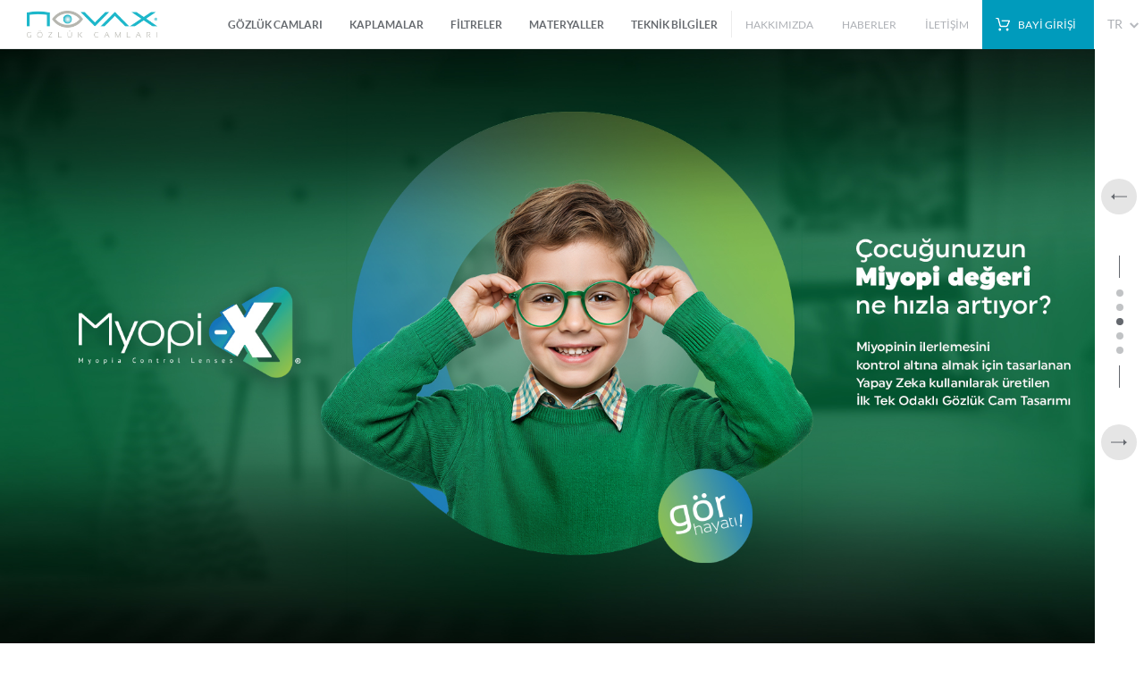

--- FILE ---
content_type: text/html; charset=utf-8
request_url: https://betaoptik.com/
body_size: 14057
content:


<!DOCTYPE html>

<html xmlns="http://www.w3.org/1999/xhtml">
<head><title>
	Ana Sayfa | Beta Optik
</title><meta name="viewport" content="width=device-width, initial-scale=1.0" /><meta name="referrer" content="no-referrer-when-downgrade" /><link rel="stylesheet" href="/css/beta.css" type="text/css" /><link rel="stylesheet" href="/css/slider.css" type="text/css" /><link rel="stylesheet" href="/css/roundslider.css" type="text/css" /><link rel="stylesheet" href="/js/owlcarousel/assets/owl.carousel.css" /><link rel="stylesheet" href="/js/fancybox/jquery.fancybox.css" /><link rel="stylesheet" href="/css/messagebox.css" type="text/css" media="screen" charset="utf-8" />


    <!-- Google Tag Manager -->

<script>(function(w,d,s,l,i){w[l]=w[l]||[];w[l].push({'gtm.start':

new Date().getTime(),event:'gtm.js'});var f=d.getElementsByTagName(s)[0],

j=d.createElement(s),dl=l!='dataLayer'?'&l='+l:'';j.async=true;j.src=

'https://www.googletagmanager.com/gtm.js?id='+i+dl;f.parentNode.insertBefore(j,f);

})(window,document,'script','dataLayer','GTM-549TXBP');</script>

<!-- End Google Tag Manager -->

    
    <meta name="description" content="Beta Optik Olarak Size Sunduğumuz Tüm İmkanları Öğrenmek ve Bizi Daha Yakından Tanımak İçin Sayfamıza Göz Atabilirsiniz." />
    <link rel="canonical" href="https://www.betaoptik.com/">
    <meta name="keywords" content="	gözlük camı	,	optik cam	,	novax	,	beta optik	,	freeform gözlük camı	,	progresif gözlük camı	" />
    <link rel="alternate" hreflang="tr" href="https://www.betaoptik.com/">
    <link rel="alternate" hreflang="en" href="https://www.betaoptik.com/en/">
    <link rel="alternate" hreflang="de" href="https://www.betaoptik.com/de/">
    <script type="application/ld+json">
    {
    "@context": "https://schema.org",
    "@type": "Organization",
    "name": "Beta Optik",
    "alternateName": "Beta Optik",
    "url": "https://www.betaoptik.com/",
    "logo": "https://www.betaoptik.com/images/logo.png",
    "contactPoint": {
    "@type": "ContactPoint",
    "telephone": "0 216 526 33 33",
    "contactType": "ContactPoint",
    "areaServed": "TR",
    "availableLanguage": "Turkish"
    },
    "sameAs": [
    "https://www.facebook.com/NovaxGozlukCamlari/",
    "https://www.youtube.com/channel/UCMKR63eQFMj-6gPLvdtDC6A"
    ]
    }
    </script>


    <!-- Google Tag Manager -->

<script>(function(w,d,s,l,i){w[l]=w[l]||[];w[l].push({'gtm.start':

new Date().getTime(),event:'gtm.js'});var f=d.getElementsByTagName(s)[0],

j=d.createElement(s),dl=l!='dataLayer'?'&l='+l:'';j.async=true;j.src=

'https://www.googletagmanager.com/gtm.js?id='+i+dl;f.parentNode.insertBefore(j,f);

})(window,document,'script','dataLayer','GTM-PXMZ2ZJL');</script>

<!-- End Google Tag Manager -->


</head>
<body>
    <!-- Google Tag Manager (noscript) -->

<noscript><iframe src="https://www.googletagmanager.com/ns.html?id=GTM-549TXBP" height="0" width="0" style="display:none;visibility:hidden"></iframe></noscript>

<!-- End Google Tag Manager (noscript) -->


<!-- Google Tag Manager (noscript) -->

<noscript><iframe src="https://www.googletagmanager.com/ns.html?id=GTM-PXMZ2ZJL"

height="0" width="0" style="display:none;visibility:hidden"></iframe></noscript>

<!-- End Google Tag Manager (noscript) -->


    <form method="post" action="./" id="form1">
<div class="aspNetHidden">
<input type="hidden" name="__VIEWSTATE" id="__VIEWSTATE" value="/[base64]/[base64]" />
</div>

<div class="aspNetHidden">

	<input type="hidden" name="__VIEWSTATEGENERATOR" id="__VIEWSTATEGENERATOR" value="CA0B0334" />
</div>
    <header>
    	<a href="/anasayfa" class="logo"><img src="/images/logo.png" alt="Novax Logo"></a>
        <a href="javascript:;" class="mobileMenuLink">
            <div class="mobileMenuLinkContent">
                <span class="line1"></span>
                <span class="line2"></span>
                <span class="line3"></span>
            </div>
        </a>
        <nav>
            <div class="navContent">
        	<div class="mainMenu">
            	<ul>
            		<li class="hasSub">
                    	<a href="javascript:;" class="mobileLinkOpener">GÖZLÜK CAMLARI</a>
                    	<div class="subMenu">
            				<div class="subMenuCol">
                            	<h2><a href="/progresif-gozluk-camlari"><strong>PROGRESİF</strong> Gözlük Camları</a></h2>
                                <div class="subMenuRow">
                                    <img src="/images/menu/menu1.jpg" alt="Progressive Lenses">
                                    <h3>YENİ NESİL KİŞİSEL PROGRESİF</h3>
                                    <div>
                                        <a href="/progresif-gozluk-camlari/nucleo4d">NUCLEO 4D</a>
                                    </div>
                                    <hr>
                                    <h3>KİŞİSEL FREEFORM PROGRESİFLER</h3>
                                    <div>
                                        <a href="/progresif-gozluk-camlari/trion-3d-plus">TRION 3D PLUS</a>
                                        <a href="/progresif-gozluk-camlari/trion-3d-mobile">TRION 3D MOBILE</a>
                                        <a href="/progresif-gozluk-camlari/trion-3d-sport">TRION 3D SPORT</a>
                                        <a href="/progresif-gozluk-camlari/trion-3d-drive">TRION 3D DRIVE</a>
                                        <a href="/progresif-gozluk-camlari/trion-3d">TRION 3D</a>
                                        <a href="/progresif-gozluk-camlari/matrix">MATRIX HD</a>
                                    </div>
                                    <hr>
                                    <h3>STANDART FREEFORM PROGRESİFLER</h3>
                                    <div>
                                        <a href="/progresif-gozluk-camlari/genius">GENIUS</a>
                                        <a href="/progresif-gozluk-camlari/ventro">VENTRO</a>
                                        <a href="/progresif-gozluk-camlari/novum">NOVUM NG</a>
                                        <a href="/progresif-gozluk-camlari/novaxd">NOVA XD</a>
                                    </div>
                                    <hr />
                                    <h3><a href="degresif-gozluk-camlari"> DEGRESİF OFİS GÖZLÜK CAMLARI</a></h3>
                                    <div>
                                        
                                        <a href="/ofis-gozluk-camlari/officient">OFFICIENT</a>
                                    </div>

                                    
                                </div>
                            </div>
                            <div class="subMenuCol">
                            	<h2><a href="/tek-odakli-gozluk-camlari"><strong>TEK ODAKLI</strong> Gözlük Camları</a></h2>
                                <div class="subMenuRow">
                                    <img src="/images/menu/menu2.jpg" alt="Single Vision Lenses">
                                    <h3>KİŞİSEL TEK ODAKLI RX</h3>
                                    <div>
                                        <a href="/tek-odakli-gozluk-camlari/asfera">ASFERA</a>
                                        <a href="/tek-odakli-gozluk-camlari/asfera-mobile">ASFERA MOBILE</a>
                                        <a href="/tek-odakli-gozluk-camlari/asfera-sport">ASFERA SPORT</a>
                                        <a href="/tek-odakli-gozluk-camlari/asfera-drive">ASFERA DRIVE</a>
                                        
                                    </div>
                                    <hr />
                                    <h3>MİYOPİ KONTROL CAMI</h3>
                                    <div>
                                        <a href="/tek-odakli-gozluk-camlari/myopix">MYOPI-X</a>
                                    </div>
                                    <hr>
                                    <h3>STANDART TEK ODAKLI RX</h3>
                                    <div>
                                        <a href="/tek-odakli-gozluk-camlari/ancor">ANCOR 1.50</a>
                                        <a href="/tek-odakli-gozluk-camlari/smi">SMI 1.58</a>
                                        <a href="/tek-odakli-gozluk-camlari/cosmex">COSMEX 1.61 AS</a>
                                        <a href="/tek-odakli-gozluk-camlari/ultral">ULTRAL 1.67 AS</a>
                                        <a href="/tek-odakli-gozluk-camlari/major">MAJOR 1.74 AS</a>
                                        <a href="/tek-odakli-gozluk-camlari/trivex">TRIVEX 1.53</a>
                                        <a href="/tek-odakli-gozluk-camlari/transitions">TRANSITIONS </a>
                                        <a href="/tek-odakli-gozluk-camlari/npolar">NPOLAR</a>
                                        
                                    </div>
                                    <hr />
                                    <h3><a href="/ozel-stok-camlar">ÖZEL STOK CAMLAR</a></h3>
                                    
                                    <hr />
                                    <h3><a href="/standart-stok-camlar">STANDART STOK CAMLAR</a></h3>
                                </div>
                            </div>
                            <div class="subMenuCol">
                            	<h2><a href="/bifocal-gozluk-camlari"><strong>BIFOKAL</strong> Gözlük Camları</a></h2>
                                <div class="subMenuRow">
                                    <img src="/images/menu/menu3.jpg" alt="Bifocal Lenses">
                                    <h3>BIFOKAL GÖZLÜK CAMLARI</h3>
                                    <div>
                                        <a href="/bifokal-gozluk-camlari/bifokal-28">BIFOKAL 28</a>
                                        <a href="/bifokal-gozluk-camlari/bifokal-rs-28-freeform">BIFOKAL RS 28 FREEFORM</a>
                                        <a href="/bifokal-gozluk-camlari/bifokal-rs-40-freeform">BIFOKAL RS 40 FREEFORM</a>
                                        <a href="/bifokal-gozluk-camlari/bifokal-rs-60-freeform">BIFOKAL RS 60 FREEFORM</a>
                                    </div>
                                </div>
                            </div>
                            <div class="subMenuCol">
                            	<h2><a href="/ozel-gozluk-camlari"><strong>ÖZEL</strong> Camlar</a></h2>
                                <div class="subMenuRow">
                                    <img src="/images/menu/menu4.jpg" alt="Special Lenses">
                                    <h3>ÖZEL CAMLAR</h3>
                                    <div>
                                        <a href="/ozel-camlar/bi-asfera">BI-ASFERA</a>
                                        <a href="#">BIKONVEKS</a>
                                        <a href="#">BIKONKAV</a>
                                        <a href="#">LENTIKULER</a>
                                    </div>
                                </div>
                            </div>
    					</div>
                    </li>
                      
                    <li class="hasSub pixarHeadMenu">
                    	<a href="javascript:;" class="mobileLinkOpener">KAPLAMALAR</a>
                    	<div class="subMenu">
                            <div class="subMenuCol">
                                <div class="subMenuRow">
                                    <img src="/images/menu/pixar.jpg" />
                                    <h3>PIXAR KAPLAMA SERİSİ</h3>
                                    
                                    <a href="/kaplamalar/pixar-uv" alt="PixarUV">PIXAR UV </a>
                                    <a href="/kaplamalar/pixar-bluv" alt="Pixar BLUV">PIXAR BLUV </a>
                                    <a href="/kaplamalar/pixar-aqua" alt="Pixar AQUA">PIXAR AQUA </a>
                                    <a href="/kaplamalar/pixar-contrast-drive" alt="Pixar CONTRASTDRIVE">PIXAR CONTRASTDRIVE </a>
                                    <a href="#">PIXAR ANTIFOG </a>
                                    <hr />
                                    <h3>SERT KAPLAMA</h3>
                                    <a href="/kaplamalar/slc">SLC </a>
                                    <hr />
                                    <h3>AYNA KAPLAMALAR</h3>
                                    <a href="#">MIRROR COLLECTION</a>
                                    <a href="#">FLASH MIRROR COLLECTION</a>
                                </div>
                            </div>
                    	</div>
                    </li>
                    <li class="hasSub pixarHeadMenu">
                    	<a href="javascript:;" class="mobileLinkOpener">FİLTRELER</a>
                    	<div class="subMenu">
                            <div class="subMenuCol">
                                <div class="subMenuRow">
                                    <img src="/images/menu/filtre.jpg" />
                                    
                                    <a href="/filtreler/terapatik">TERAPATİK FİLTRELER </a>
                                    <a href="/filtreler/fl-41-anti-migren">FL-41 ANTI-MIGRAINE</a>
                                </div>
                            </div>
                    	</div>
                    </li>
                    <li><a href="/materyaller">MATERYALLER </a></li>  
                	          
                	<li><a href="/teknik-bilgiler">TEKNİK BİLGİLER</a></li>  
                </ul>                         
            </div>
            <div class="menuSep"></div>
            <div class="corpMenu">
            	<a href="/hakkimizda">HAKKIMIZDA</a>              
                <a href="/haberler">HABERLER</a>               
                <a href="/iletisim">İLETİŞİM</a> 
            </div>
            <a href="https://order.betaoptik.com/Content/Login.aspx" target="_blank" class="saleBtn">BAYİ GİRİŞİ</a>
            <div class="langMenu">
                <div class="langMenuContent">
                	<a href="javascript:;" class="langOpener">TR</a>
                    <div>
                        <a href="https://www.betaoptik.com/en/">EN</a>
		                <a href="https://www.betaoptik.com/de/">DE</a>
                        <a href="https://www.betaoptik.com/pt/">PT</a>
                        <a href="https://www.betaoptik.com/fr/">FR</a>
                        <a href="https://www.betaoptik.com/esp/">ES</a>
                    </div>
                </div>
            </div>
            <div class="menuSep"></div>
            
            </div>
        </nav>
    </header>
    
    <section id="mainSlider">
        <div class="owl-carousel" id="main-slider">
            <div class="item">
                <picture>
                  <source media="(min-width:768px)" srcset="/images/mainSlider/tr/1.jpg">
                  <img src="/images/mainSlider/tr/1m.jpg" alt="Beta Optik">
                </picture>
            </div>
            <div class="item">
                <a href="/progresif-gozluk-camlari/nucleo4d">
                    <picture>
                      <source media="(min-width:768px)" srcset="/images/mainSlider/tr/2.jpg">
                      <img src="/images/mainSlider/tr/2m.jpg" alt="Nuclo">
                    </picture>
                </a>
            </div>
            <div class="item">
                <a href="/tek-odakli-gozluk-camlari/myopix">
                    <picture>
                        <source media="(min-width:768px)" srcset="/images/mainSlider/tr/3.jpg">
                        <img src="/images/mainSlider/tr/3m.jpg" alt="Miyopix">
                    </picture>
               </a>
            </div>
            <div class="item">
                <a href="/materyaller/wizard-eon">
                    <picture>
                      <source media="(min-width:768px)" srcset="/images/mainSlider/tr/4.jpg">
                      <img src="/images/mainSlider/tr/4m.jpg" alt="Miyopix">
                    </picture>
                </a>
            </div>
            <div class="item">
                <a href="/kaplamalar/pixar-bluv">
                    <picture>
                      <source media="(min-width:768px)" srcset="/images/mainSlider/tr/5.jpg">
                      <img src="/images/mainSlider/tr/5m.jpg" alt="Miyopix">
                    </picture>
                </a>
            </div>
        </div>
        
        <a href="javascript:;" class="scrollIcon"></a>
    </section>

    <section class="mainNewsWrapper scrollme">
        <div class="freeForm animateme" data-when="enter" data-from="0.8" data-to="0" data-opacity="0"data-translatex="-200">
            <img src="images/freeform.png" alt="Freeform Technology Nedir?">
            <div class="freeFormTxt">
            Free Form, dünyanın progresif gözlük camı üretimi konusunda kullandığı en son teknolojidir. Bu teknoloji ile üretilen progresifler, estetik avantajlarının yanı sıra, kullanıcıya sunduğu eşsiz görüş konforu sayesinde, geleneksel veya klasik tekniklerle üretilen progresifler karşısında çok açık bir üstünlüğe sahiptirler.
            </div>
            <a href="/freeform-technology" class="detailBtn">Detaylı Bilgi</a>
        </div>
        <div class="mainNews animateme" data-when="enter" data-from="0.8" data-to="0" data-opacity="0"data-translatex="200">
            <a href="/haberler" class="allNewsLink"></a>
            <div class="owl-carousel" id="newsSlider">
                
                
                        <div class="item">
                            <a href="/haberler/novax2025-silmo-paris-teydi-">
                                <img src="userfiles/news/638948499421054703header.JPG?w=330&h=220&mode=crop" class="newsImg" alt="NOVAX, 2025 Silmo Paris’teydi!">
                                <div class="mainNewsTxt">
                                    <span class="newsDate">30.09.2025</span>
                                    <h1>NOVAX, 2025 Silmo Paris’teydi!</h1>
                                    <span class="newsTxt">Beta Optik – Novax olarak, 26-29 Eylül 2025 tarihleri arasında düzenlenen Silmo Paris Fuarı’nda bu yıl da yerimizi aldık.

Ulusl...</span>
                                </div>
                            </a>
                        </div>
                    
                        <div class="item">
                            <a href="/haberler/novaxmisir-da-cio-fuari-na-gold-sponsor-olarak-katildi">
                                <img src="userfiles/news/6388759652012209671.JPG?w=330&h=220&mode=crop" class="newsImg" alt="Novax, Mısır’da CIO Fuarı’na Gold Sponsor Olarak Katıldı! ">
                                <div class="mainNewsTxt">
                                    <span class="newsDate">29.06.2025</span>
                                    <h1>Novax, Mısır’da CIO Fuarı’na Gold Sponsor Olarak Katıldı! </h1>
                                    <span class="newsTxt">Türkiye’nin yerli ve milli gözlük camı markası Novax olarak, 27–29 Haziran 2025 tarihlerinde Mısır’ın Kahire şehrinde düzenlenen C...</span>
                                </div>
                            </a>
                        </div>
                    
                        <div class="item">
                            <a href="/haberler/optic-world-izmir-fuari-nda-novax-ve-zeiss-olarak-yerimizi-aldik-">
                                <img src="userfiles/news/638766442474564517Kapak.jpg?w=330&h=220&mode=crop" class="newsImg" alt="Optic World İzmir Fuarı'nda Novax ve ZEISS Olarak Yerimizi Aldık!">
                                <div class="mainNewsTxt">
                                    <span class="newsDate">24.02.2025</span>
                                    <h1>Optic World İzmir Fuarı'nda Novax ve ZEISS Olarak Yerimizi Aldık!</h1>
                                    <span class="newsTxt">Novax ve ZEISS olarak, 21-23 Şubat 2025 tarihleri arasında İzmir'de düzenlenen Optic World İzmir - Optik, Gözlük, Oftalmoloji ve T...</span>
                                </div>
                            </a>
                        </div>
                    
                        <div class="item">
                            <a href="/haberler/mido-optik-fuari-ndan-novax-gecti-">
                                <img src="userfiles/news/638766441922861582Kapak.JPG?w=330&h=220&mode=crop" class="newsImg" alt="MİDO Optik Fuarı’ndan Novax Geçti!">
                                <div class="mainNewsTxt">
                                    <span class="newsDate">11.02.2025</span>
                                    <h1>MİDO Optik Fuarı’ndan Novax Geçti!</h1>
                                    <span class="newsTxt">8-10 Şubat 2025 tarihleri arasında Milano’da gerçekleşen fuarda Novax, katılım sağladığı standı ile tüm “göz”leri üzerine çekti. S...</span>
                                </div>
                            </a>
                        </div>
                    
                        <div class="item">
                            <a href="/haberler/silmo-istanbul-optik-fuari-nda-zeiss-inovatif-urunleriyle-ilgileri-uzerine-cekerkennovax-in-yeni-urunu-synthesis-buyuk-ilgi-topladi-">
                                <img src="userfiles/news/638766441017131539Kapak.jpg?w=330&h=220&mode=crop" class="newsImg" alt="SİLMO İstanbul Optik Fuarı’nda ZEISS İnovatif Ürünleriyle İlgileri Üzerine Çekerken, NOVAX’ın Yeni Ürünü SYNTHESIS Büyük İlgi Topladı!">
                                <div class="mainNewsTxt">
                                    <span class="newsDate">24.11.2024</span>
                                    <h1>SİLMO İstanbul Optik Fuarı’nda ZEISS İnovatif Ürünleriyle İlgileri Üzerine Çekerken, NOVAX’ın Yeni Ürünü SYNTHESIS Büyük İlgi Topladı!</h1>
                                    <span class="newsTxt">20-23 Kasım 2024 tarihlerinde düzenlenen Silmo İstanbul Optik Fuarı'ndaydık. İstanbul Fuar Merkezi'nde gerçekleşen bu organizasyon...</span>
                                </div>
                            </a>
                        </div>
                    
            </div>
            <a href="javascript:;" class="newsPrev"></a>
            <a href="javascript:;" class="newsNext"></a>
            <a href="haberler.html" class="newsAll">TÜM HABERLER</a>
        </div>
        <div class="clr"></div>
    </section>

    <section class="teasers mobileHide">
        <div class="teaserCol">
            <div class="teaserColInner  optipalCol">
                <a href="/optipal">
                    <span class="teaserImg optipalAnim">
                        <img src="images/icons/o0.png" class="o0" alt="Tablo İkonu">
                        <img src="images/icons/o1.png" class="o1" alt="Check List">
                        <img src="images/icons/o2.png" class="o2" alt="Saat İkon">
                        <img src="images/icons/o3.png" class="o3" alt="Kutu İkonu">
                        <img src="images/icons/o4.png" class="o4" alt="Konum İkonu">
                    </span>
                    <h2 class="optipal">Opti<strong>PAL</strong></h2>
                    <span class="teaserTxt">Novax Online Sipariş Sistemi<br />Detaylı bilgi için tıklayın.</span>
                </a>
                <div class="clr"></div>
            </div>
        </div>
        <div class="teaserCol">
            <div class="teaserColInner">
                <a href="/insan-kaynaklari">
                    <span class="teaserImg hrAnim">
                        <img src="images/icons/hr0.png" class="hr0">
                        <div class="hr1"><img src="images/icons/hr1.png" alt="İnsan İkon"></div>
                        <div class="hr2"><img src="images/icons/hr1.png" alt="İnsan İkon"></div>
                        <div class="hr3"><img src="images/icons/hr1.png" alt="İnsan İkon"></div>
                    </span>
                    <h2><strong>İnsan</strong> Kaynakları</h2>
                    <span class="teaserTxt">İş olanaklarına yakından göz atmak ve Novax'ın bir parçası olmak ister misiniz?</span>
                </a>
                <div class="clr"></div>
            </div>
        </div>
        <div class="teaserCol">
            <div class="teaserColInner">
                <a href="#" class="howToFind">
                    <span class="teaserImg">
                        <img src="images/icons/w0.png" class="w0" alt="Gözlük İkonu">
                        <img src="images/icons/w1.png" class="w1" alt="Nereden Bulabilirim?">
                        <img src="images/icons/w2.png" class="w2" alt="Nereden Bulabilirim?">
                    </span>
                    
                    <h2><strong>NOVAX</strong><br /> Gözlük Camlarını</h2>
                    <span class="teaserTxt">Nereden Bulabilirim?</span>
                </a>
                <div class="clr"></div>
            </div>
        </div>
        <div class="clr"></div>
    </section>

    <section class="glassesAnim scrollme">
        <img src="images/glassesAnim/freeform-technology.png" class="gCaption" alt="Kişiye Özel Gözlük Camı Üretimi">
        
        <div class="glassesContent scrollme">
        	<div class="glassesContentBg animateme" data-when="view" data-from="0.8" data-to="0" data-scale="1.2">
                <div class="glassesContentInner">
                    <div class="glassesTxt">
                        <h2>Kişiye Özel Üretim</h2>
                         Midpoint kişiye özel parametlerin<br /> dikkate alınarak üretildiği sıradışı çerçeve... 
                    </div>
                    <a href="/midpoint" class="detailBtn">Detaylı Bilgi</a>
                </div>
            </div>
            <img src="images/glassesAnim/man.png" class="gMan scrollme animateme" data-when="enter" data-from="0.6" data-to="0" data-translatey="300" data-easing="easein" alt="Adam Görseli">
            <img src="images/glassesAnim/glasses.png" class="gGlasses animateme" data-when="enter" data-from="0.7" data-to="0" data-scale="1.5" data-opacity="0" data-translatey="500" data-easing="easein" alt="Gözlük Görseli">
            <img src="images/glassesAnim/info.png" class="ginfo animateme" data-when="enter" data-from="0.8" data-to="0.5" data-opacity="0"  data-easing="easein">

            
        </div>

    </section>
    
    <section class="iPort">
    	<h2>Beta Optik geliştirdiği özel yazılımı<br><span>NOVAX i-Port ile sektördeki iPad</span> uygulamalarına<br>yeni bir boyut kazandırdı.</h2>
        <div class="iPortContent scrollme animateme"  data-when="view" data-from="0.8" data-to="0" data-opacity="0"data-translatex="-400">
        	
        	<img src="images/iPort/iPad.png" class="iportIpad" alt="Tablet Görseli">
            <div id="iPortSlider">
            	<div class="iPortSliderContent">
                	<img src="images/iPort/screen1.png" class="active" alt="Novax I-port">
                    <img src="images/iPort/screen2.png" alt="Novax I-port">
                    <img src="images/iPort/screen3.png" alt="Novax I-port">
                    <img src="images/iPort/screen4.png" alt="Novax I-port">
                </div>
            </div>
            <div class="iPortAnimScene">
                <ul id="scene" class="scene">
                    <li class="layer" data-depth="0.30"><img src="images/iPort/bird.png" alt="Kuş Görseli"></li>
                    <li class="layer" data-depth="0.20"><img src="images/iPort/baloon1.png" alt="Balon Görseli"></li>
                    <li class="layer" data-depth="0.10"><img src="images/iPort/baloon2.png" alt="Balon Görseli"></li>
                </ul>
            </div>
            <a href="https://apps.apple.com/tr/app/novax-iport/id721107165?l=tr" target="_blank" class="appBtn"><img src="images/appBtn.png" alt="Download  On The App Store"></a>
            <span class="iPortContentTxt">NOVAX i-Port; çerçeve aparatı kullanılmadan serbest oturma konumunda gerekli olan kişisel<br>tüm ölçümleri başarıyla hesaplaması ile dikkat çekiyor.</span>
            <a href="/iport" class="iPortBtn">Uygulamayı incelemek için...</a>
        </div>

    </section>
	
    <section class="progressives">
    	<img src="images/progresif/progresifler.png" class="pCaption" alt="Progresifler">
        <div class="progressivesLinks">
            <div class="view"><a href="/progresif-gozluk-camlari/nucleo4d" title="Nucleo"><img src="/images/progresif/new/nukleo.jpg" alt="Nucleo" /><div class="mask"></div></a></div> 
            <div class="view"><a href="/progresif-gozluk-camlari/trion-3d" title="Trion 3D"><img src="/images/progresif/new/trion3d.jpg" alt="Trion 3D"/><div class="mask"></div></a></div>
        	<div class="view"><a href="/progresif-gozluk-camlari/trion-3d-drive" title="Trion 3D Drive"><img src="/images/progresif/new/trion3dDrive.jpg" alt="Trion 3D Drive" /><div class="mask"></div></a></div>
            <div class="view"><a href="/progresif-gozluk-camlari/trion-3d-mobile" title="Trion 3D Mobile"><img src="/images/progresif/new/trion3dMobile.jpg" alt="Trion 3D Mobile" /><div class="mask"></div></a></div>
            <div class="view"><a href="/progresif-gozluk-camlari/trion-3d-plus" title="Trion 3D Plus"><img src="/images/progresif/new/trion3dPlus.jpg" alt="Trion 3D Plus" /><div class="mask"></div></a></div> 
            <div class="view"><a href="/progresif-gozluk-camlari/trion-3d-sport" title="Trion 3D Sport"><img src="/images/progresif/new/trion3dSport.jpg" alt="Trion 3D Sport" /><div class="mask"></div></a></div>
            <div class="view"><a href="/tek-odakli-gozluk-camlari/asfera" title="Asfera"><img src="/images/progresif/new/asfera.jpg" alt="Asfera" /><div class="mask"></div></a></div>
            <div class="view"><a href="/tek-odakli-gozluk-camlari/asfera-drive" title="Asfera Drive"><img src="/images/progresif/new/asferaDrive.jpg" alt="Asfera Drive" /><div class="mask"></div></a></div>
            <div class="view"><a href="/tek-odakli-gozluk-camlari/asfera-mobile" title="Asfera Mobile"><img src="/images/progresif/new/asferaMobile.jpg" alt="Asfera Mobile" /><div class="mask"></div></a></div>
            <div class="view"><a href="/tek-odakli-gozluk-camlari/asfera-sport" title="Asfera Sport"><img src="/images/progresif/new/asferaSport.jpg" alt="Asfera Sport" /><div class="mask"></div></a></div>
            <div class="view"><a href="/ozel-camlar/bi-asfera" title="Bi Asfera"><img src="/images/progresif/new/biAsfera.jpg" alt="Trion 3D" /><div class="mask"></div></a></div>
            <div class="view"><a href="/tek-odakli-gozluk-camlari/myopix" title="Myopix"><img src="/images/progresif/new/myopix.jpg" alt="Myopix" /><div class="mask"></div></a></div>
            
            <div class="clr"></div>
        </div>
    </section>
	
    

    <section class="teasers">
        <div class="teaserCol optipalTeaser">
            <div class="teaserColInner  optipalCol">
                <a href="/optipal">
                    <span class="teaserImg optipalAnim">
                        <img src="/images/icons/o0.png" class="o0" alt="Tablo İkonu">
                        <img src="/images/icons/o1.png" class="o1" alt="Check List">
                        <img src="/images/icons/o2.png" class="o2" alt="Saat İkon">
                        <img src="/images/icons/o3.png" class="o3" alt="Kutu İkonu">
                        <img src="/images/icons/o4.png" class="o4" alt="Konum İkonu">
                    </span>
                    <h2 class="optipal">Opti<strong>PAL</strong></h2>
                    <span class="teaserTxt">Novax Online Sipariş Sistemi<br />Detaylı bilgi için tıklayın.</span>
                </a>
                <div class="clr"></div>
            </div>
        </div>
        <div class="teaserCol hrTeaser">
            <div class="teaserColInner">
                <a href="/insan-kaynaklari">
                    <span class="teaserImg hrAnim">
                        <img src="/images/icons/hr0.png" class="hr0">
                        <div class="hr1"><img src="/images/icons/hr1.png" alt="İnsan İkon"></div>
                        <div class="hr2"><img src="/images/icons/hr1.png" alt="İnsan İkon"></div>
                        <div class="hr3"><img src="/images/icons/hr1.png" alt="İnsan İkon"></div>
                    </span>
                    <h2><strong>İnsan</strong> Kaynakları</h2>
                    <span class="teaserTxt">İş olanaklarına yakından göz atmak ve Novax'ın bir parçası olmak ister misiniz?</span>
                </a>
                <div class="clr"></div>
            </div>
        </div>
        <div class="teaserCol tagTeaser">
            <div class="teaserColInner">
                <div id="tagcloud">
                    <a href="/progresif-gozluk-camlari" rel="0.1">Progresif</a>
                    <a href="/progresif-gozluk-camlari" rel="2">Gözlük Camları</a>
                    <a href="/freeform-technology" rel="3">Freeform Technology</a>
                    <a href="/tek-odakli-gozluk-camlari" rel="4">Tek Odaklı Camlar</a>
                    <a href="/bifocal-gozluk-camlari" rel="5">Bifocal Camlar</a>
                    <a href="/kaplamalar/pixar-uv" rel="6">Süper Hidrofobik</a>
                    <a href="/kaplamalar/pixar-uv" rel="7">Antirefle Kaplama</a>
                    <a href="/transitions" rel="8">Transitions</a>
                    <a href="/materyaller/wizard-eon" rel="5">Fotokromik</a>
                    <a href="/materyaller/npolar" rel="7">polarize</a>
                </div>
                <div class="clr"></div>
            </div>
        </div>
        <div class="clr"></div>
    </section>
    
    <footer>
    	<div class="footerLeft">
        	<a href="/anasayfa" title="BETA OPTİK SANAYİ VE TİCARET LTD. ŞTİ."><img src="/images/betaOptik.png" class="betaLogo" alt="Beta Optik"></a>
            <strong>Copyright © 2018 BETA OPTİK</strong>
            <span>Beta Optik web sitesinde her türlü bilgiyi ve görseli değiştirme,<br>düzeltme ve yayınlama hakkını saklı tutar.</span>
            <a href="/gizlilik-ilkeleri-ve-kullanim-kosullari">Gizlilik İlkeleri ve Kullanım koşulları</a>
        </div>
        
        <div class="footerRight">
        	<div class="footerMenu mobileHide">
            	<a href="/insan-kaynaklari" class="darkLink">İNSAN KAYNAKLARI</a>   
                <span class="footerMenuSep"></span>                                    
                <a href="/hakkimizda">HAKKIMIZDA</a>              
                <a href="/haberler">HABERLER</a>              
                <a href="/iletisim">İLETİŞİM</a>
            </div>
            <div class="clr"></div>
            <div class="social">
                <a href="https://www.facebook.com/NovaxGozlukCamlari/" target="_blank" class="fb"></a>
                
                <a href="https://www.youtube.com/channel/UCMKR63eQFMj-6gPLvdtDC6A" target="_blank" class="yt"></a>
                <a href="https://www.instagram.com/novax_gozluk_camlari/" target="_blank" class="in"></a>
                
            </div>
            <a href="https://www.gercekdusler.com.tr/" target="_blank" class="gercekDusler"><img src="/images/gercekDusler.png" alt="Gerçek Düşler"></a>
        </div>
        <div class="clr"></div>
        
        
    </footer>
    
    <script type="text/javascript" src="https://maps.googleapis.com/maps/api/js?key=AIzaSyBDO9OqAbnDwj6jlEzKs8rJlEjZtITCVv0&sensor=true"></script>
    <script type="text/javascript" charset="utf-8" src='/js/jquery.js'></script>
    <script type="text/javascript" charset="utf-8" src="/js/TweenMax.js"></script>
    <script type="text/javascript" charset="utf-8" src='/js/slider.js'></script>
    <script type="text/javascript" charset="utf-8" src="/js/owlcarousel/owl.carousel.js"></script>
    <script type="text/javascript" charset="utf-8" src='/js/fancybox/jquery.fancybox.js'></script>
    <script type="text/javascript" charset="utf-8" src='/js/parallax.js'></script>
    <script type="text/javascript" charset="utf-8" src='/js/tagcloud.js'></script>
    <script type="text/javascript" charset="utf-8" src='/js/scrollme.js'></script>
    <script type="text/javascript" charset="utf-8" src='/js/jPages.js'></script>
    <script type="text/javascript" charset="utf-8" src='/js/arc.js'></script>
    <script type="text/javascript" charset="utf-8" src='/js/mapFunctions.js'></script>
    <script type="text/javascript" charset="utf-8" src='/js/hoverIntent.js'></script>
    <script type="text/javascript" charset="utf-8" src="/js/messagebox.js"></script>
    <script type="text/javascript" charset="utf-8" src="/js/share.js"></script>
    <script type="text/javascript" charset="utf-8" src="/js/maskedinput.js"></script>
    <script type="text/javascript" charset="utf-8" src='/js/functions.js'></script>
    <script type="text/javascript" charset="utf-8" src='/js/roundslider.js'></script>
    <script type="text/javascript" charset="utf-8" src='/js/touchSwipe.js'></script>

    
    <script src="/js/ililce.js" type="text/javascript"></script>
    <script type="text/javascript">
        $(window).load(function () {
            var dW, dH;
            if ($(window).width() < 520) {
                dW = $(window).width();
                dH = $(window).height() - 55;
            } else {
                dW = $(window).width() - 55;
                dH = $(window).height() - 55;
            }


            /*$.fancybox({
                'type': 'image',
                'href': '/images/popup.jpg'
            })*/
        });

        $(document).ready(function () {

           
            var dW, dH;
            if ($(window).width() < 520) {
                dW = $(window).width();
                dH = $(window).height() - 55;
            } else {
                dW = $(window).width() - 55;
                dH = $(window).height() - 55;
            }

            


            setInterval('cycleImages()', 3000);
        });


        $("#test_btn").click(function () {
            window.open("/userfiles/novaxFiyatListesi2020.pdf");
        });

        var markersInfo = {
            branchs: []
        };
        var markersAll = [];
        var map;
        var image = 'images/pin.png';
        var lat, lng;
        var targetCoor = '';
        var geocoder = new google.maps.Geocoder();
        function initialize() {
            var mapOptions = {
                zoom: $(window).width() > 640 ? 6 : 5,
                scrollwheel: true,
                center: new google.maps.LatLng(38.963038, 35.440227),
                // disableDefaultUI: false,
                mapTypeId: google.maps.MapTypeId.ROADMAP
            };
            var styles = [{ "featureType": "all", "elementType": "labels.text.fill", "stylers": [{ "saturation": 36 }, { "color": "#333333" }, { "lightness": 40 }] }, { "featureType": "all", "elementType": "labels.text.stroke", "stylers": [{ "visibility": "on" }, { "color": "#ffffff" }, { "lightness": 16 }] }, { "featureType": "all", "elementType": "labels.icon", "stylers": [{ "visibility": "off" }] }, { "featureType": "administrative", "elementType": "geometry.fill", "stylers": [{ "color": "#fefefe" }, { "lightness": 20 }] }, { "featureType": "administrative", "elementType": "geometry.stroke", "stylers": [{ "color": "#fefefe" }, { "lightness": 17 }, { "weight": 1.2 }] }, { "featureType": "administrative.locality", "elementType": "labels.text.fill", "stylers": [{ "color": "#00a8c3" }] }, { "featureType": "landscape", "elementType": "geometry", "stylers": [{ "color": "#f5f5f5" }, { "lightness": 20 }] }, { "featureType": "poi", "elementType": "geometry", "stylers": [{ "color": "#f5f5f5" }, { "lightness": 21 }] }, { "featureType": "poi.park", "elementType": "geometry", "stylers": [{ "color": "#dedede" }, { "lightness": 21 }] }, { "featureType": "road.highway", "elementType": "geometry.fill", "stylers": [{ "color": "#ffffff" }, { "lightness": 17 }] }, { "featureType": "road.highway", "elementType": "geometry.stroke", "stylers": [{ "color": "#ffffff" }, { "lightness": 29 }, { "weight": 0.2 }] }, { "featureType": "road.arterial", "elementType": "geometry", "stylers": [{ "color": "#ffffff" }, { "lightness": 18 }] }, { "featureType": "road.local", "elementType": "geometry", "stylers": [{ "color": "#ffffff" }, { "lightness": 16 }] }, { "featureType": "transit", "elementType": "geometry", "stylers": [{ "color": "#f2f2f2" }, { "lightness": 19 }] }, { "featureType": "water", "elementType": "geometry", "stylers": [{ "color": "#e9e9e9" }, { "lightness": 17 }] }];

            map = new google.maps.Map(document.getElementById('mainMapCanvas'), mapOptions);
            map.setOptions({ styles: styles });
            var myLatLng = new google.maps.LatLng(41.026353, 29.128974);
            setTimeout(function () { addMarker(); }, 2000);
        }
        function addMarker() {
            $.each(markersInfo, function (key, value) {

                for (var i = 0; i < value.length; i++) {
                    var m = value[i];
                    var marker = new google.maps.Marker({
                        position: { lat: m[1], lng: m[2] },
                        map: map,
                        icon: $(window).width() < 640 ? m[4].replace('images/', 'images/mobile/') : m[4],
                        visible: key == 'branchs' ? true : false,
                        animation: google.maps.Animation.DROP,
                        title: m[0]
                    });
                    markersAll.push(marker);
                    createInfoWindow(marker, m[3], m[1] + ',' + m[2]);

                    google.maps.event.addListener(marker, 'click', function () {
                        map.setCenter(marker.getPosition());
                    });
                }
            });
        }

        var infoWindow = new google.maps.InfoWindow();

        function createInfoWindow(marker, popupContent, nc) {
            google.maps.event.addListener(marker, 'click', function () {
                //$('.directions').css({'opacity':'1', 'pointer-events':'all'});
                infoWindow.setContent(popupContent);
                infoWindow.open(map, this);
                targetCoor = nc;
            });
            google.maps.event.addListener(infoWindow, 'closeclick', function () {
                //$('.directions').css({ 'opacity': '.3', 'pointer-events': 'none' });
            });
        }
        window.onload = function what() {
            initialize();
        }

        $('#ilSecKentsel').change(function (e) {

            if ($('#ilSecKentsel').val() != "") {
                geocoder.geocode({ 'address': $('#ilSecKentsel').val() }, function (results, status) {
                    if (status === 'OK') {

                        var latLng = new google.maps.LatLng(results[0].geometry.location.lat(), results[0].geometry.location.lng());
                        map.setCenter(latLng);
                        map.setZoom(12);

                    } else {
                        alert('Geocode was not successful for the following reason: ' + status);
                    }
                });
            } else {
                var latLng = new google.maps.LatLng(38.963038, 35.440227);;
                map.setCenter(latLng);
                map.setZoom($(window).width() > 640 ? 12 : 5);
            }

        });
        $('#ilceSecKentsel').change(function (e) {
            geocoder.geocode({ 'address': $('#ilSecKentsel').val() + ' ' + $('#ilceSecKentsel').val() }, function (results, status) {
                if (status === 'OK') {

                    var latLng = new google.maps.LatLng(results[0].geometry.location.lat(), results[0].geometry.location.lng());
                    map.setCenter(latLng);
                    map.setZoom(12);

                } else {
                    alert('Geocode was not successful for the following reason: ' + status);
                }
            });
            
        });
</script>

    </form>
</body>
</html>


--- FILE ---
content_type: text/css
request_url: https://betaoptik.com/css/beta.css
body_size: 64753
content:
@charset "utf-8";

@font-face {
  font-family: 'LatoTR';
  src: url('fonts/LatoTR-Regular.eot?#iefix') format('embedded-opentype'),  url('fonts/LatoTR-Regular.woff') format('woff'), url('fonts/LatoTR-Regular.ttf')  format('truetype'), url('fonts/LatoTR-Regular.svg#LatoTR-Regular') format('svg');
  font-weight: normal;
  font-style: normal;
}

@font-face {
  font-family: 'LatoTR';
  src: url('fonts/LatoTR-Light.eot?#iefix') format('embedded-opentype'),  url('fonts/LatoTR-Light.woff') format('woff'), url('fonts/LatoTR-Light.ttf')  format('truetype'), url('fonts/LatoTR-Light.svg#LatoTR-Light') format('svg');
  font-weight: 300;
  font-style: normal;
}

@font-face {
  font-family: 'LatoTR';
  src: url('fonts/LatoTR-Bold.eot?#iefix') format('embedded-opentype'),  url('fonts/LatoTR-Bold.woff') format('woff'), url('fonts/LatoTR-Bold.ttf')  format('truetype'), url('fonts/LatoTR-Bold.svg#LatoTR-Bold') format('svg');
  font-weight: 700;
  font-style: normal;
}

@font-face {
  font-family: 'LatoTR';
  src: url('fonts/LatoTR-Black.eot?#iefix') format('embedded-opentype'),  url('fonts/LatoTR-Black.woff') format('woff'), url('fonts/LatoTR-Black.ttf')  format('truetype'), url('fonts/LatoTR-Black.svg#LatoTR-Black') format('svg');
  font-weight: 900;
  font-style: normal;
}


/* CSS Document */
html, form{ width:100%; height:100%;}
body{ width:100%; height:100%; margin:0; padding:0;-webkit-font-smoothing: antialiased;
    text-shadow: 1px 1px 1px rgba(0,0,0,0.004);}
a{-webkit-transition: all 0.2s;  -moz-transition: all 0.2s;  -o-transition: all 0.2s;  transition: all 0.2s;}
a, a img{ text-decoration:none; outline:none; border:none;}
.clr{ clear:both; height:0;}
::-webkit-input-placeholder {color:#979a9b;}
:-moz-placeholder {color:#979a9b;}
::-moz-placeholder {color:#979a9b;}
:-ms-input-placeholder {color:#979a9b;}
::selection {background: #00b1ca;}
::-moz-selection {background: #00b1ca;}

body,input,textarea,select,option{font-family: 'LatoTR'; font-size:14px;}
*,*:after,*::before {  -webkit-box-sizing: border-box;  -moz-box-sizing: border-box;  box-sizing: border-box;  margin: 0;  padding: 0;  text-decoration: none;  list-style-type: none;
  outline: none;}
 
a[href^="tel"]{
    color:inherit;
    text-decoration:none;
}

header{ width:100%; height:55px; background:#fff; position: fixed; z-index:9999; border-bottom:1px solid #e9e9ea;}

header a.logo{ display:block; float:left; height:55px; padding:12px 0 13px 30px;}
header a.logo img{ display:block; height:100%; width:auto;}

nav{ float:right;}

.mainMenu{ float:left;}
.mainMenu ul li{ float:left;}
.mainMenu a{ display:inline-block; color:#666a6f; font-size:1em; font-weight:700; line-height:55px; padding:0 15px;}
.mainMenu ul li:hover, .mainMenu ul li.active{ background:#f2f2f2;}
.menuSep{ width:1px; height:30px; margin-top:12px; background:#ececec; float:left;}
.corpMenu{ float:left;}
.corpMenu a{ display:inline-block; color:#adb0b5; font-size:1em; font-weight:normal; line-height:55px; padding:0 15px;}
.corpMenu a:hover, .corpMenu a.active{color:#009bbc ;}


.saleBtn{ display:block; float:left; background:#009bbc url(../images/shoppingIcon.png) no-repeat 15px center; line-height:55px; padding:0 20px 0 40px; color:#fff; font-size:1em;}

.langMenu{ float:left; height:55px; width:55px; border-right:1px solid #ececec; position: relative;}
.langMenuContent{ position: absolute; width: 70px; height: 55px; top:0; left: 0;-webkit-transition: all 0.2s;  -moz-transition: all 0.2s;  -o-transition: all 0.2s;  transition: all 0.2s; background:#fff url(../images/downIcon.png) no-repeat 40px 25px;}
    .langMenuContent div { display:none; background:#eee;}
.langMenu a{ display:block; line-height:55px; font-size:14px; color:#adb0b5; padding-left:15px;}
/*.langMenuContent:hover{ height:110px;}*/

.siteSearch{ float:left; width:55px; height:55px; position:relative; overflow: hidden; -webkit-transition: all 0.2s;  -moz-transition: all 0.2s;  -o-transition: all 0.2s;  transition: all 0.2s;}
.siteSearch:hover{ width:300px;}
.searchBtn{ display:block; width:55px; height:55px;background:#fff url(../images/searchIcon.png) no-repeat center; border:none; position:relative; float:right;}
.searchTxt{ position:absolute; height:40px; line-height:40px; border:none; border-bottom:1px solid #009bbc; margin:10px 0 0 20px;}

.subMenu{ width:100%; height:100%; background:#f2f2f2/*url(../images/subMenuBg.png) no-repeat center*/; position:absolute; left:0; top:55px; padding:20px 0 20px 20px; display:none; overflow:hidden;}
.subMenuCol{ width:25%; float:left; height:100%; padding:20px; background:#fff; border-right:20px solid #f2f2f2; position:relative;-webkit-transition: all 0.2s 0s;  -moz-transition: all 0.2s 0s;  -o-transition: all 0.2s 0s;  transition: all 0.2s 0s; top:-150%; opacity:0;}

.subMenuCol:nth-child(2){-webkit-transition: all 0.5s 0s;  -moz-transition: all 0.5s 0s;  -o-transition: all 0.5s 0s;  transition: all 0.5s 0s;}
.subMenuCol:nth-child(3){-webkit-transition: all 0.5s 0.2s;  -moz-transition: all 0.5s 0.2s;  -o-transition: all 0.5s 0.2s;  transition: all 0.5s 0.2s;}
.subMenuCol:nth-child(4){-webkit-transition: all 0.5s 0.4s;  -moz-transition: all 0.5s 0.4s;  -o-transition: all 0.5s 0.4s;  transition: all 0.5s 0.4s;}
.subMenu.active .subMenuCol{ top:0; opacity:1;}
.subMenuCol img{ width:100%; height:auto; display:block; margin-bottom:20px;}
.subMenuCol h2{ color:#72757a; font-size:1em; font-weight:normal; padding-bottom:20px;}
.subMenuCol h2 strong{ font-weight:700; font-size:1.14em;}
.subMenuCol h2 a{ color:#72757a; font-size:1em; background:none!important; padding:0; margin:0;}
.subMenuCol h3{ color:#72757a; font-weight:700; font-size:12px; padding-left:10px; margin-bottom:5%;}
.subMenuCol h3 a{color:#72757a;}
.subMenuCol hr{height:0px; border:1px solid #f3f3f4; margin:6% 0 4%;}
.subMenuCol a{ color:#aeb0b2;font-weight:700; font-size:12px; padding-left:15px; display:block; background:url(../images/menu/mDot.png) no-repeat left center; margin-left:10px; line-height:normal; margin-bottom:2%;}
.subMenuCol a:hover{ color:#00a5c4;background:url(../images/menu/mDotHover.png) no-repeat left center;}
.subMenuCol h3 a{background:none!important; margin-bottom:0; margin:0; padding: 0;}

li.pixarHeadMenu { position:relative;}
.pixarHeadMenu .subMenu { width:350px; height:auto;}
.pixarHeadMenu .subMenu .subMenuCol { width:100%; top:0;}

#mainSlider{ width: 100%; height:100%; position: relative; overflow: hidden; z-index: 1;}
#mainSlider .owl-carousel{width: 100%; height: 100%;}
#mainSlider .owl-carousel .owl-stage-outer{width: 100%; height: 100%;}
#mainSlider .owl-carousel .owl-stage-outer .owl-stage{ height: 100%;}
#mainSlider .owl-carousel .owl-stage-outer .owl-stage .owl-item{height: 100%;}
#mainSlider .owl-carousel .owl-stage-outer .owl-stage .owl-item .item{height: 100%; width: 100%;}
#mainSlider img{width: 100%; height: 100%; object-fit: cover; object-position: center;}

#mainSlider .owl-nav{position: absolute; right:0; top:0; width:55px; height:100%; background:#fff;}
#mainSlider .owl-nav button{position:absolute; width:40px; height:40px; border-radius:20px; -webkit-border-radius:20px;-moz-border-radius:20px; z-index:9999; left:7px}
#mainSlider .owl-nav button.owl-prev{top:50%;margin-top: -160px;background:#e5e5e5 url(../images/slideArrowPrev.png) no-repeat center;}
#mainSlider .owl-nav button.owl-prev:hover{background:#00a5c4 url(../images/slideArrowPrevWhite.png) no-repeat center;}
#mainSlider .owl-nav button.owl-next{top:50%; margin-top: 115px;background:#e5e5e5 url(../images/slideArrowNext.png) no-repeat center;}
#mainSlider .owl-nav button.owl-next:hover{background:#00a5c4 url(../images/slideArrowNextWhite.png) no-repeat center;}

#mainSlider .owl-dots{position:absolute; right:0px; top:50%; transform:translateY(-50%); -webkit-transform:translateY(-50%);-moz-transform:translateY(-50%); width: 55px;z-index:9999; padding:30px 0;}
#mainSlider .owl-dots::before { width:1px; height:25px; position:absolute; top:0; left:50%; margin-left:-1px; display:block; content:"";background:#64686e;}
#mainSlider .owl-dots::after { width:1px; height:25px; position:absolute; bottom:0; left:50%; margin-left:-1px; display:block; content:"";background:#64686e;}

#mainSlider .owl-dots .owl-dot{display:block;width:100%; height:8px;margin:8px 0; opacity:0.4;}
#mainSlider .owl-dots .owl-dot span{display: block; width: 8px; height:8px; border-radius:7px; -webkit-border-radius:7px; -moz-border-radius:7px; margin:auto;background:#64686e;}
#mainSlider .owl-dots .owl-dot.active{ opacity:1;}

@media screen and (max-width:780px){
    #mainSlider{padding-top: 55px;}
    #mainSlider .owl-nav{position: absolute; right:0; top:auto; bottom: 0; width:100%; height:55px; background:transparent;}
    #mainSlider .owl-nav button.owl-prev{top:7px; margin:0; left:20px;}
    #mainSlider .owl-nav button.owl-next{top:7px; margin:0; left:auto; right:20px;}
    #mainSlider .owl-dots{width: calc(100% - 140px); top:auto; transform:translateX(-50%); -webkit-transform:translateX(-50%);-moz-transform:translateX(-50%); right:auto; left:50%; bottom: 0; height: 55px; display: flex; justify-content: center; align-items: center;}
    #mainSlider .owl-dots .owl-dot{width: 20px;}
    #mainSlider .owl-dots::before { width:25px; height:1px; top:50%; left:0; display: none;}
    #mainSlider .owl-dots::after { width:25px; height:1px; top:50%; left:auto; right:0;display: none;}
    #mainSlider .owl-dots .owl-dot span{background: #fff;}


}




.slide{ position: relative; overflow: hidden; -webkit-border-top-right-radius: 10px;-moz-border-radius-topright: 10px;border-top-right-radius: 10px;}

.slideLarge{ color: #fff; font-weight: 700; font-size: 7.8em; display: block!important; text-align: center;}
.slideSmall{ color: #fff; font-weight: 300; font-size: 2.2em; display: block!important;  text-align: center;}


.detailBtn{ background: #fff; width: 160px; height: 40px; display: block!important; font-size: 1.1em; color: #00a5c4!important; -webkit-border-radius: 20px;-moz-border-radius: 20px;border-radius: 20px; position: relative; margin:auto; line-height: 40px; font-weight: 500; padding-left:15px; margin-top: 30px;}
.detailBtn::after{ display: block; content: ""; position: absolute; height: 32px; width: 32px; background: #00a5c4 url(../images/rightArrow.png) no-repeat center; top:4px; right:4px;-webkit-border-radius: 16px;-moz-border-radius: 16px;border-radius: 16px;-webkit-transition: all 0.2s;  -moz-transition: all 0.2s;  -o-transition: all 0.2s;  transition: all 0.2s;}
.detailBtn:hover{color:#fff!important;}
.detailBtn:hover::after{ width:152px;}

.slideBg{ width: 106%; height: 106%; left:-3%!important; top:-3%!important; }

.slideCounter{ position: absolute; right:0; top:50%; margin-top: -20px; width:55px; height: 103px; background: url(../images/slideNumBg.png) no-repeat center; }
.slideCounter span{ font-size: 1.1em; display: block; font-weight: 300; width: 50%; line-height: 103px; float: left;; text-align: center;}
.slideCounter span#activeNum{ float: left; color:#64686e;}
.slideCounter span#nextNum{ color:#acaeb1;}

#scene2 { width: 100%; height: 100%; z-index:6999!important;}

a.scrollIcon{ display: block; width: 35px; height: 68px; position: absolute; bottom:10px; right:9px; background: url(../images/scrollIcon.png) no-repeat bottom center; background-size: 100% auto; }
a.scrollIcon::after { width: 1px; height: 1px; background: #3b3c42; display: block; content: ""; position: absolute; top: 40%; left: 45%; -webkit-animation: mainArrowAnim 1s infinite; /* Safari 4+ */ -moz-animation: mainArrowAnim 1s infinite; /* Fx 5+ */ -o-animation: mainArrowAnim 1s infinite; /* Opera 12+ */ animation: mainArrowAnim 1s infinite; }
@-webkit-keyframes mainArrowAnim {0% {height: 0px;}50% {height: 10px;}100% {height: 0px;}}
@-moz-keyframes mainArrowAnim {0% {height: 0px;}50% {height: 10px;}100% {height: 0px;}}
@-o-keyframes mainArrowAnim {0% {height: 0px;}50% {height: 10px;}100% {height: 0px;}}
@keyframes mainArrowAnim {0% {height: 0px;}50% {height: 10px;}100% {height: 0px;}}




section.mainNewsWrapper{ width: 100%; padding: 20px; background: #fff; overflow:hidden;}

.freeForm{ width: 50%; float: left; background:url([data-uri]); padding: 60px; }
.freeFormTxt{color: #fff; font-size: 1.2em;}
.freeForm img{ display: block; width: 40%; max-width:321px; margin-bottom: 10px; }
.freeForm .detailBtn{ margin:20px 0 0 0; }

.mainNews{ width: 50%; float: left; padding: 30px 60px 0 60px; position: relative;}
/*#newsSlider::before{ display: block; content: ""; width: 115px; height: 59px; background:url(../images/newsIcon.jpg) no-repeat; position: absolute; top:0; left: 0; z-index: 99;}*/
a.allNewsLink{display: block; content: ""; width: 115px; height: 59px; background:url(../images/newsIcon.jpg) no-repeat; position: absolute; top:30px; left: 60px; z-index: 99;}

span.newsDate{ display: block; line-height: 59px; color:#18191e; font-weight: bold; font-size: 0.9em; padding-left: 130px;}
#newsSlider { margin-bottom:15px; }
#newsSlider .mainNewsTxt { width:50%; float:left;}
#newsSlider h1{ color:#18191e; font-weight: 900; font-size: 2.1em; padding:20px 0 15px 0; position: relative; margin-bottom: 20px; min-height:100px;}
#newsSlider h1::after{ width:80px; height: 2px; background: #44c6d8; display: block; content: ""; position: absolute; bottom:0; left:0;}
#newsSlider .item a{  color: #64686e;}
#newsSlider .item .newsImg{ float: right; width:100%; max-width:290px; padding-top:80px; }
#newsSlider .item a span.newsTxt{ font-size: 1.2em;}
a.newsPrev, a.newsNext{ display: block; float: left; width: 48px; height: 48px; -webkit-border-radius: 24px;-moz-border-radius: 24px;border-radius: 24px; border:1px solid #b6b9bd; margin-right: 10px;}
a.newsPrev{background: #fff url(../images/newsArrow.png) no-repeat 15px center;}
a.newsNext{background: #fff url(../images/newsArrow.png) no-repeat -40px center;}
a.newsPrev:hover{background: #fff url(../images/newsArrow.png) no-repeat 10px center; border:1px solid #00a5c4;}
a.newsNext:hover{background: #fff url(../images/newsArrow.png) no-repeat -35px center; border:1px solid #00a5c4;}
a.newsAll{ font-size: 1.28em; color: #00a5c4; font-weight: 700; line-height: 48px;}
a.newsAll:hover{color:#000;}




section.teasers{ width: 100%; padding: 20px; background: #f2f2f2;}
.teaserCol{ width: 33.33333%; float: left; padding: 20px;}
.teaserColInner{ width: 100%; height: 100%; border:1px solid #09b4cc; padding: 40px; position: relative; min-height:194px;}
.teaserColInner.optipalCol::after{ position: absolute; content:""; display: block; bottom:-1px; right:-1px; width: 77px; height:50px; background: url(../images/icons/oHand.png); background-size: 100% 100%;}
.teaserColInner a{ color: #091840;  font-weight: 300; }
.teaserColInner a span.teaserTxt{font-size: 1.14em;}
.teaserImg{ position: relative; display: block; float: left; width: 26%; max-width: 143px; margin-right: 15px; padding-bottom:15px;}
.teaserColInner h2{ font-size: 2.45em; color: #64686e; font-weight: 300; }
.teaserColInner h2 strong{ color: #00b1ca; font-weight: 700; }

#tagcloud a:hover{color:#000!important;}

h2.optipal{ font-size: 3.4em; color: #000000; font-weight: 300; }
h2.optipal strong{ color: #0a5aa8; font-weight:700; }

.o0{ width: 100%; height: auto;}
.o1{ position: absolute; top:25%; left: 14%; width: 30%; height: auto;}
.o2{ position: absolute; top:24%; right: 17%; width: 20%; height: auto;}
.o3{ position: absolute; top:63%; left: 17%; width: 22%; height: auto;}
.o4{ position: absolute; top:60%; right: 17%; width: 20%; height: auto;}
a:hover .o1{-webkit-animation: oAnim 1s; -moz-animation: oAnim 1s; -o-animation: oAnim 1s; animation: oAnim 1s;}
a:hover .o2{-webkit-animation: oAnim 1s .2s; -moz-animation: oAnim 1s .2s; -o-animation: oAnim 1s .2s; animation: oAnim 1s .2s;}
a:hover .o3{-webkit-animation: oAnim 1s .3s; -moz-animation: oAnim 1s .3s; -o-animation: oAnim 1s .3s; animation: oAnim 1s .3s;}
a:hover .o4{-webkit-animation: oAnim 1s .4s; -moz-animation: oAnim 1s .4s; -o-animation: oAnim 1s .4s; animation: oAnim 1s .4s;}

@-webkit-keyframes oAnim {0% { transform: scale(1); -webkit-transform: scale(1); -moz-transform: scale(1);}50% {transform: scale(0); -webkit-transform: scale(0); -moz-transform: scale(0);}100% {transform: scale(1); -webkit-transform: scale(1); -moz-transform: scale(1);}}
@-moz-keyframes oAnim {0% { transform: scale(1); -webkit-transform: scale(1); -moz-transform: scale(1);}50% {transform: scale(0); -webkit-transform: scale(0); -moz-transform: scale(0);}100% {transform: scale(1); -webkit-transform: scale(1); -moz-transform: scale(1);}}
@-o-keyframes oAnim {0% { transform: scale(1); -webkit-transform: scale(1); -moz-transform: scale(1);}50% {transform: scale(0); -webkit-transform: scale(0); -moz-transform: scale(0);}100% {transform: scale(1); -webkit-transform: scale(1); -moz-transform: scale(1);}}
@keyframes oAnim {0% { transform: scale(1); -webkit-transform: scale(1); -moz-transform: scale(1);}50% {transform: scale(0); -webkit-transform: scale(0); -moz-transform: scale(0);}100% {transform: scale(1); -webkit-transform: scale(1); -moz-transform: scale(1);}}

.hrAnim{ padding-top: 5px; }
.hrIconInner{ width: 100%; height: 100%; position: relative; overflow: hidden;; }
.hr0{ width: 100%; height: auto;}
.hr1{ width: 20%; height: 61%; left: 5%; position: absolute;top:12%; overflow: hidden;}
.hr1 img{ display: block; width: 100%; position: absolute; top:0; left: 0; }
.hr2{ width: 30%; height: 90%; left:35%; position: absolute;top:0; overflow: hidden;}
.hr2 img{ display: block; width: 100%; position: absolute; top:0; left: 0; }
.hr3{ width: 20%; height: 61%; left: 77%; position: absolute;top:12%; overflow: hidden;}
.hr3 img{ display: block; width: 100%; position: absolute; top:0; left: 0; }

a:hover .hr1 img{-webkit-animation: hrAnim 1s; -moz-animation: hrAnim 1s; -o-animation: hrAnim 1s; animation: hrAnim 1s;}
a:hover .hr2 img{-webkit-animation: hrAnim 1s .1s; -moz-animation: hrAnim 1s .1s; -o-animation: hrAnim 1s .1s; animation: hrAnim 1s .1s;}
a:hover .hr3 img{-webkit-animation: hrAnim 1s .2s; -moz-animation: hrAnim 1s .2s; -o-animation: hrAnim 1s .2s; animation: hrAnim 1s .2s;}
@-webkit-keyframes hrAnim {0% {top: 0px;}50% {top: 100%;}100% {top: 0px;}}
@-moz-keyframes hrAnim {0% {top: 0px;}50% {top: 100%;}100% {top: 0px;}}
@-o-keyframes hrAnim {0% {top: 0px;}50% {top: 100%;}100% {top: 0px;}}
@keyframes hrAnim {0% {top: 0px;}50% {top: 100%;}100% {top: 0px;}}


.w0{ width: 100%; height: auto;}
.w1{ position: absolute; top:13%; left: 3%; width: 11%; height: auto; transform-origin: 0 100%; -webkit-transform-origin: 0 100%; -moz-transform-origin: 0 100%;}
.w2{ position: absolute; top:13%; left: 85%; width: 11%; height: auto; transform-origin: 100% 100%; -webkit-transform-origin: 100%  100%; -moz-transform-origin: 100% 100%;}

a:hover .w1{-webkit-animation: wAnim 1s; -moz-animation: wAnim 1s; -o-animation: wAnim 1s; animation: wAnim 1s;}
a:hover .w2{-webkit-animation: w2Anim 1s .1s; -moz-animation: w2Anim 1s .1s; -o-animation: w2Anim 1s .1s; animation: w2Anim 1s .1s;}
@-webkit-keyframes wAnim {0% {transform: rotate(0deg); -moz-transform: rotate(0deg); -webkit-transform: rotate(0deg);}50% {transform: rotate(30deg); -moz-transform: rotate(30deg); -webkit-transform: rotate(30deg);}100% {transform: rotate(0deg); -moz-transform: rotate(0deg); -webkit-transform: rotate(0deg);}}
@-moz-keyframes wAnim {0% {transform: rotate(0deg); -moz-transform: rotate(0deg); -webkit-transform: rotate(0deg);}50% {transform: rotate(30deg); -moz-transform: rotate(30deg); -webkit-transform: rotate(30deg);}100% {transform: rotate(0deg); -moz-transform: rotate(0deg); -webkit-transform: rotate(0deg);}}
@-o-keyframes wAnim {0% {transform: rotate(0deg); -moz-transform: rotate(0deg); -webkit-transform: rotate(0deg);}50% {transform: rotate(30deg); -moz-transform: rotate(30deg); -webkit-transform: rotate(30deg);}100% {transform: rotate(0deg); -moz-transform: rotate(0deg); -webkit-transform: rotate(0deg);}}
@keyframes wAnim {0% {transform: rotate(0deg); -moz-transform: rotate(0deg); -webkit-transform: rotate(0deg);}50% {transform: rotate(30deg); -moz-transform: rotate(30deg); -webkit-transform: rotate(30deg);}100% {transform: rotate(0deg); -moz-transform: rotate(0deg); -webkit-transform: rotate(0deg);}}

@-webkit-keyframes w2Anim {0% {transform: rotate(0deg); -moz-transform: rotate(0deg); -webkit-transform: rotate(0deg);}50% {transform: rotate(-30deg); -moz-transform: rotate(-30deg); -webkit-transform: rotate(-30deg);}100% {transform: rotate(0deg); -moz-transform: rotate(0deg); -webkit-transform: rotate(0deg);}}
@-moz-keyframes w2Anim {0% {transform: rotate(0deg); -moz-transform: rotate(0deg); -webkit-transform: rotate(0deg);}50% {transform: rotate(-30deg); -moz-transform: rotate(-30deg); -webkit-transform: rotate(-30deg);}100% {transform: rotate(0deg); -moz-transform: rotate(0deg); -webkit-transform: rotate(0deg);}}
@-o-keyframes w2Anim {0% {transform: rotate(0deg); -moz-transform: rotate(0deg); -webkit-transform: rotate(0deg);}50% {transform: rotate(-30deg); -moz-transform: rotate(-30deg); -webkit-transform: rotate(-30deg);}100% {transform: rotate(0deg); -moz-transform: rotate(0deg); -webkit-transform: rotate(0deg);}}
@keyframes w2Anim {0% {transform: rotate(0deg); -moz-transform: rotate(0deg); -webkit-transform: rotate(0deg);}50% {transform: rotate(-30deg); -moz-transform: rotate(-30deg); -webkit-transform: rotate(-30deg);}100% {transform: rotate(0deg); -moz-transform: rotate(0deg); -webkit-transform: rotate(0deg);}}


.glassesAnim{ background:#f2f2f2 url(../images/whiteBg.png) no-repeat top center;background-size:98% auto; width: 100%; position: relative; padding:160px 0; overflow:hidden;}
.glassesAnim::before{ display: block; content: ""; position: absolute; top:0px; left: 50%; width: 2px; height: 140px; background: #96999d; }
.gCaption{ display: block; margin:0 auto 5%; width: 100%; max-width:1336px ; height: auto;}

.glassesContent{ width: 90%; margin:auto; max-width:1460px; padding:0; display: table; min-height: 300px; position: relative;  }
.glassesContentBg{margin:auto; max-width:1460px; background: #64686e; padding:30px; display: table; min-height: 300px; position: relative; width:100%;}
.glassesContentInner{ display: table-cell; border:1px solid #fff; vertical-align: middle; }
.glassesTxt{ font-size: 1.28em; color: #fff; padding-left: 30px; float: left; position: relative;z-index: 5;}
.glassesTxt h2{ font-size: 1.7em; color: #00b1ca; }
.glassesContentInner .detailBtn{ float: right; margin-right: 7%; position: relative;z-index: 5;}

.glassesContent img.gMan{ position: absolute; width: 100%; height: auto; left:0; top:-60%; pointer-events:none;}
.glassesContent img.gGlasses{ position: absolute; width: 100%; height: auto; left:0; top:-60%; pointer-events:none; }
.glassesContent img.ginfo{ position: absolute; width: 100%; height: auto; left:0; top:-60%;  pointer-events:none;}


section.iPort{ width:100%; background:#f2f2f2 url(../images/whiteBg.png) no-repeat bottom center;background-size:98% auto; padding:100px 0; overflow:hidden;}
section.iPort h2{ font-size:1.7em; font-weight:300; color:#000000; width:100%; text-align:center;}
section.iPort h2 span{ font-weight:400;}

.iPortContent{ margin:auto; width:100%; max-width:954px; position:relative; color:#000; font-weight:300; text-align:center; }
.iPortContentTxt{font-size:1.28em;}
.iPortAnimScene{ width:100%; height:100%; position:absolute; top:60px; left:0; z-index:2;}

#iPortSlider{width:100%; height:100%; position:absolute; top:0px; left:0; z-index:1;}
.iPortSliderContent{position:relative;}
#iPortSlider img{position:absolute;z-index:1; display:block; width:100%; height:auto;}
#iPortSlider img.active{z-index:3}

.iPortBtn{ background: #00a8c3; width: 280px; height: 40px; display: block!important; font-size: 1.1em; color: #fff!important; -webkit-border-radius: 20px;-moz-border-radius: 20px;border-radius: 20px; position: relative; margin:auto; line-height: 40px; font-weight: 600; padding-left:25px; margin-top: 30px; text-align:left; z-index:2;}
.iPortBtn::after{ display: block; content: ""; position: absolute; height: 32px; width: 32px; background: #fff url(../images/rightArrowBlue.png) no-repeat center; top:4px; right:4px;-webkit-border-radius: 16px;-moz-border-radius: 16px;border-radius: 16px;-webkit-transition: all 0.2s;  -moz-transition: all 0.2s;  -o-transition: all 0.2s;  transition: all 0.2s;}
.iPortBtn:hover{color:#00a8c3!important;}
.iPortBtn:hover::after{ width:272px;}

a.appBtn{ position:absolute; top:50%; right:-150px;}




section.progressives{background: #f2f2f2; width: 100%; position: relative;}
.pCaption{ display: block; margin:0 auto 30px; width: 100%; max-width:900px ; height: auto;}
.progressivesLinks{ width:100%; text-align:center;}
/*.progressivesLinks a{ display:block; width:24%; display:inline-block; margin:7px; background:#00a8c3;}
.progressivesLinks a img{ width:100%; height:auto; display:block;}*/


.view {width: 15.66666%;margin:0.5%;float: left;overflow: hidden;position: relative;text-align: center;cursor: default;}
    .view a { display:block; width:100%; height:100%; position:relative; overflow:hidden;}
.view  img{ width:100%; height:auto; display:block;}
.view .mask, .view .content {width: 100%;height: 100%;position: absolute;overflow: hidden;top: 0;left: 0;opacity: 0;overflow:visible;border:0px solid rgba(100,104,110,0.7);box-sizing:border-box;transition: all 0.4s ease-in-out;}
.view img {display: block;position: relative;}
.view a.info {background:url(../images/link.png) center no-repeat;display: inline-block;text-decoration: none;padding:0;text-indent:-9999px;width:20px;height:20px;position:relative;top:-10px;opacity:0;transform:scale(0,0);transition: transform 0.2s 0.1s ease-in, opacity 0.1s ease-in-out;}
.view:hover .mask {opacity: 1;border:175px solid rgba(100,104,110,0.5);}
.view:hover a.info {opacity:1;transform:scale(1,1);transition-delay:0.3s;}


section.mainMap{ position:relative; width:100%; height:100%; overflow:hidden;}
#mapCanvas{ width:100%; height:100%;}
#mainMapCanvas{ width:100%; height:100%;}

.mapTools{ width:360px; height:100%; position:absolute; left:0; top:0; background:#64686e;-webkit-transition: all 0.5s;  -moz-transition: all 0.5s;  -o-transition: all 0.5s;  transition: all 0.5s; padding:70px 40px 0 40px; color:#fff; font-weight:300;}
.mapToolsTxt{ font-size:1.28em;}
.mapTools.deActive{ left:-360px;}
.mapTools h1{ font-size:4.28em; color:#74cee2; font-weight:300;}

.mapSelector{ width:100%; display:block; height:40px; background:none; border:1px solid #ebebeb;-webkit-border-radius: 40px;-moz-border-radius: 40px;border-radius: 40px; margin-top:20px; padding:0 10px; color:#fff; font-size:0.85em; font-weight:300;}
    .mapSelector option { color: #64686e; }
.mapBtn{ width:100%; display:block; height:40px; background:#fff; color:#00a8c3;-webkit-border-radius: 40px;-moz-border-radius: 40px;border-radius: 40px; border:none; margin-top:50%; padding:0 10px; font-size:1.14em; font-weight:300;-webkit-transition: all 0.2s;  -moz-transition: all 0.2s;  -o-transition: all 0.2s;  transition: all 0.2s;}
.mapBtn:hover{ background:#00a8c3; color:#fff;}

a.openHideMap{ display:block; width:34px; height:106px; background:url(../images/openHideMap.png); position:absolute; top:50%; right:-34px; margin-top:-53px;}
a.openHideMap span{ display:block; width:7px; height:100%; background:url(../images/openHideMapIcon.png) no-repeat left center; margin:auto;}
.mapTools.deActive a.openHideMap span{background:url(../images/openHideMapIcon.png) no-repeat right center;}



footer{ width:100%; padding:50px 30px 25px; position:relative; background:#fff; z-index:2;}
.footerLeft{ float:left; color:#adb0b5;  position:relative; z-index:2;}
.footerLeft span{font-size:10px;}
.footerLeft a, .footerLeft strong{ display:block; color:#595d63; font-size:12px; font-weight:700; margin-top:30px;}
.footerLeft strong{ padding-bottom:10px;}
.footerLeft a:hover{ text-decoration:underline;}

.footerRight{ float:right; position:relative; z-index:2; padding-top:30px;}
.footerMenu a{ display:block; float:left; font-size:12px; color:#adb0b5; padding:0 20px; line-height:34px;}
.footerMenu a.darkLink{ color:#666a6f;}
.footerMenu a:last-child{ padding-right:0;}
.footerMenu a:hover{color:#009bbc ;}
.footerMenuSep{ display:block; width:2px; height:34px; background:#ebebeb; margin:0 20px; float:left;}

.social{ text-align:right; padding:60px 0;}
.social a{ display: inline-block; height: 17px; width:17px; background: url(../images/social.png) no-repeat; margin-left:10px;}
.social a.fb{ background-position:0 0; }
.social a.tw{ background-position:-28px 0; }
.social a.yt{ background-position:-65px 0; }
.social a.ln{ background-position:-101px 0; }
.social a.in{ background-position:-135px 0; }

.social a.fb:hover{ background-position:0 -17px; }
.social a.tw:hover{ background-position:-28px -17px; }
.social a.yt:hover{ background-position:-65px -17px; }
.social a.ln:hover{ background-position:-101px -17px; }
.social a.in:hover{ background-position:-135px -17px; }

a.gercekDusler{ float:right;}

.footerMidMenu{ text-align:center; position:absolute; width:90%; left:5%; bottom:20px;}
.footerMidMenu a{ display:inline-block; color:#adb0b5; font-size:0.71em; padding:0 25px; border-right:2px solid #ececec;line-height:25px;}
.footerMidMenu a:last-child{border:none;}
.footerMidMenu a:hover{color:#00b1ca;}

.footerLang { width:32%; float:left; background:url(../images/lang/worldMap.png) no-repeat top center; background-size:contain; padding:40px 0 70px; margin-left:10%;}
.footerLang h2{ font-size:14px; color:#0ab4cd; line-height:24px; background:url(../images/lang/globe.png) no-repeat center left; padding-left:35px; margin-bottom:25px;}
.footerLang a{ display:block; width:33.33%; float:left; font-size:12px; color:#595e64; line-height:28px; background-repeat:no-repeat; background-position:left center; margin-bottom:10px;padding-left:35px;}
.footerLang a.tr{ background-image:url(../images/lang/turkey.png);}
.footerLang a.de{ background-image:url(../images/lang/germany.png);}
.footerLang a.fr{ background-image:url(../images/lang/france.png);}
.footerLang a.en{ background-image:url(../images/lang/england.png);}
.footerLang a.pt{ background-image:url(../images/lang/portugal.png);}
.footerLang a.es{ background-image:url(../images/lang/spain.png);}

.subContent{ width:100%; max-width:1380px; margin:auto;}

section#news{ width:100%; background:#fff url(../images/newsTop.jpg) repeat-x; padding-top:55px;}
section#news.newsDetailPage{ background:#fff;}

.newsGrey { background:#f6f6f7;}

.breadCrumb{ width:100%; padding:30px 0 50px 0;}
.breadCrumb a{ display:inline-block; font-size:12px; color:#666a6f; padding:0 10px; font-weight:700;}
.breadCrumb a:first-child{ padding-left:0;}
.breadCrumb a.active, .breadCrumb a:hover{ color:#009bbd;}
.breadCrumb a.backBtn{ display:block; float:right; background:url(../images/backArrow.png) no-repeat left center; padding-left:15px; font-size:12px; color:#009bbd;}

.newsList{ font-size:16px; color:#666a6f; padding-bottom:30px;}
.newsList h1{ color:#333; font-weight:700; font-size:80px; position:relative; padding:25px 0; margin-bottom:40px;}
.newsList h1::after{ display:block; width:45px; height:2px; background:#333; position:absolute; bottom:0; left:0; content:"";}

.newsFilter{ height:50px; margin:30px 0;}
.newsFilter select{ display:block; height:50px; background:none; border:1px solid #a2a4a7;-webkit-border-radius: 50px;-moz-border-radius: 50px;border-radius: 50px; padding:0 20px; color:#666a6f; font-size:12px; font-weight:300; float:left; margin-right:25px;}

ul.newsList{ width:100%;}
ul.newsList li{ width:24%; margin:1% 1% 1% 0; float:left; border:1px solid #ddd;}
ul.newsList li a{ display:block; width:100%; background:#f6f6f7;}
ul.newsList li a img{ width:100%; height:auto; display:block;}
ul.newsList li span.newsListCaption{ color:#333; font-size:16px; font-weight:700; padding:30px 30px 0 30px; display:block; line-height:24px; min-height:80px;}
ul.newsList li span.newsListDate{ font-size:11px; color:#009bbd; font-weight:700;display:block; padding:40px 30px 10px 30px; position:relative;}
ul.newsList li span.newsListDate::after{ display:block; width:30px; height:2px; background:#333; position:absolute; bottom:0; left:30px; content:"";-webkit-transition: all 0.5s;  -moz-transition: all 0.5s;  -o-transition: all 0.5s;  transition: all 0.5s;}
ul.newsList li span.newsListType{font-size:10px; color:#666a6f; font-weight:700;display:block; padding:10px 30px 30px 30px;}
ul.newsList li a:hover{ background:#009bbd;}
ul.newsList li a:hover span{ color:#fff!important; display:block;}
ul.newsList li a:hover span.newsListDate::after{ width:80%; background:#fff;}


.holder {margin: 15px 0; text-align:center;}
.holder a {font-size: 10px; font-weight:700; cursor: pointer;margin: 0 5px;color: #989898; display:inline-block; border:1px solid #989898; border-radius:30px; -webkit-border-radius:30px; -moz-border-radius:30px; line-height:30px; width:30px;}
.holder a:hover { color: #fff; background:#009bbc; border:1px solid #009bbc;}
.holder a.jp-previous { margin-right: 15px; }
.holder a.jp-next { margin-left: 15px; }
.holder a.jp-current, a.jp-current:hover { color: #fff; background:#009bbc; border:1px solid #009bbc;}
.holder a.jp-disabled, a.jp-disabled:hover {color: #bbb;}
.holder a.jp-current, a.jp-current:hover,
.holder a.jp-disabled, a.jp-disabled:hover {cursor: default;}
.holder span { margin: 0 5px; }
.holder a.jp-previous , .holder a.jp-next{ display:none;}

.newsDetail{ font-size:16px; color:#666a6f; padding-bottom:30px;}
.newsDetailMainImg { float:left; width:24%; margin-right:1%;}
.newsDetailCaption { width: 75%; float: left; }
.newsDetail h1{ color:#333; font-weight:700; font-size:45px; position:relative; padding:0 0 25px; margin-bottom:40px;}
.newsDetail h1::after{ display:block; width:45px; height:2px; background:#333; position:absolute; bottom:0; left:0; content:"";}

.newsDetailTools{ font-size:11px; color:#666a6f; font-weight:700; height:40px;}
.newsDetailTools span.newsDetailType{ color:#009bbc; display:inline-block; padding-left:25px;}

.newsDetailItem{ padding:20px 0; color:#666a6f; font-size:14px; line-height:22px;}
.newsDetailGallery{ width:100%; margin-bottom:40px;}
.newsDetailGallery a{ display:block; float:left; width:24%; margin:0 1% 1% 0; border:1px solid #c2c3c5; height:200px; overflow:hidden; position:relative;}
.newsDetailGallery a img{ display:block; width:100%; height:auto; position:absolute; top:50%; -webkit-transform:translateY(-50%);-moz-transform:translateY(-50%);transform:translateY(-50%);}
.newsDetailGallery a:hover{ border:2px solid #009bbc;}

.newsBottomTools{ width:100%; height:80px; background:#666a6f; text-align:center;}
a.newsDetailBack{ display:inline-block; background:url(../images/prevNews.png) no-repeat left center; padding-left:15px; color:#c2c3c5; font-size:12px; font-weight:700; line-height:80px;}
a.newsDetailBack:hover{ color:#fff;}
a.newsDetailNext{ display:inline-block; background:url(../images/nextNews.png) no-repeat right center; padding-right:15px; color:#c2c3c5; font-size:12px; font-weight:700; line-height:80px;}
a.newsDetailNext:hover{ color:#fff;}
a.newsDetailList{ display:inline-block; background:url(../images/newsList.png) no-repeat left center;line-height:80px; width:29px; margin:0 40px;}
a.newsDetailList:hover{background:url(../images/newsList.png) no-repeat right center;}

a.newsDetailNext.disabled, a.newsDetailNext.disabled:hover, a.newsDetailBack.disabled, a.newsDetailBack.disabled:hover {color:#c2c3c5; opacity:0.5;}

a.fbShare{ display:block; float:right;border:1px solid #a2a4a7;-webkit-border-radius: 40px;-moz-border-radius: 40px;border-radius: 40px; padding:0 0 0 40px; width:110px; background:url(../images/fbShare.png) no-repeat 15px center; line-height:40px; color:#666a6f; font-size:11px;}
a.twShare{ display:block; float:right;border:1px solid #a2a4a7;-webkit-border-radius: 40px;-moz-border-radius: 40px;border-radius: 40px; padding:0 0 0 40px; width:110px; background:url(../images/twShare.png) no-repeat 15px center; line-height:40px; color:#666a6f; font-size:11px; margin-left:15px;}


section#contact{ width:100%; padding-top:55px;}
.contactTop{ width:100%; height:auto; background:#595d63; border-bottom:6px solid #009bbd; position:relative;}
.contactInfoWrapper{width:100%; max-width:1380px; margin:auto;}
.contactInfo{ width:29%; padding-top:60px;}
.contactInfo h1{ font-size:3.6em; color:#ebebeb;}
.contactInfo h1 span{ display:block; font-weight:300; font-size:.5em; padding-bottom:25px;}
.contactInfo strong.factory{display:inline-block; background:url(../images/icons/factory.png) no-repeat right 34px; background-size:auto 42%; padding:60px 50px 20px 0;}
.contactInfoTxt{ font-size:1.14em; color:#fff; font-weight:300;}

.contactInfo a.phone{ color:#fff; font-weight:300; font-size:1.28em; display:block; background:url(../images/phoneIcon.png) no-repeat left center; line-height:22px; padding:0 0 0 25px; margin:40px 0 10px;}
.contactInfo a.fax{ color:#fff; font-weight:300; font-size:1.28em; display:block; background:url(../images/faxIcon.png) no-repeat left center; line-height:22px; padding:0px 0 0 25px;margin:0 0 10px;}
.contactInfo a.mail{ color:#fff; font-weight:300; font-size:1.28em; display:block; background:url(../images/mailIcon.png) no-repeat left center; line-height:22px; padding:0px 0 0 25px;margin:0 0 10px;}

.contactMap{ width:65%; height:100%; position:absolute; top:0; right:0;}
.direction{ width:50%; height:60px; position:absolute; bottom:60px; left:25%; z-index:999;}
.directionSelect {height:60px;width: 33.3333%;background: #595d63;border: none;display: block;float: left;    font-size: 16px;    color: #b3b3b3;    padding-left: 15px; border-right:1px solid #fff;-webkit-appearance: none;-moz-appearance:none; appearance:none;}
.iSelect{-webkit-border-top-left-radius: 60px;-webkit-border-bottom-left-radius: 60px;-moz-border-radius-topleft: 60px;-moz-border-radius-bottomleft: 60px;border-top-left-radius: 60px;border-bottom-left-radius: 60px;}
.directionBtn{height:60px;width: 33.3333%;background: #0da0c0;border: none;display: block;float: left;    font-size: 16px;    color: #fff;padding-left: 15px; position:relative;-webkit-border-top-right-radius: 60px;-webkit-border-bottom-right-radius: 60px;-moz-border-radius-topright: 60px;-moz-border-radius-bottomright: 60px;border-top-right-radius: 60px;border-bottom-right-radius: 60px; text-align:left; position:relative; line-height:60px;-webkit-appearance: none;-moz-appearance:none; appearance:none;}
.directionBtn::after{ display: block; content: ""; position: absolute; height: 40px; width: 40px; background: #0a8ca8 url(../images/rightArrow.png) no-repeat center; top:10px; right:10px;-webkit-border-radius: 20px;-moz-border-radius: 20px;border-radius: 20px;-webkit-transition: all 0.2s;  -moz-transition: all 0.2s;  -o-transition: all 0.2s;  transition: all 0.2s;}
.directionBtn:hover::after{ width:90%;}

.brandSelector {width:230px; height:60px; position:absolute; bottom:60px; left:50%; z-index:999; transform:translateX(-50%); -webkit-transform:translateX(-50%);-moz-transform:translateX(-50%);}
.brandSelectorInner { width:100%; height:100%; position:relative;overflow:hidden;}
.brandSelectorInner img { display:block; position:absolute; right:0; top:0; height:100%; width:auto; pointer-events:none;}
.brandSelector select {height:60px;width:100%;background: #0da0c0;border: none;display: block;float: left;    font-size: 16px;    color: #fff;    padding-left: 15px; -webkit-appearance: none;-moz-appearance:none; appearance:none;border-radius:30px; -webkit-border-radius:30px;-moz-border-radius:30px;}

.branches{ width:100%;}
.branches h2{ font-weight:700; color:#009bbc; font-size:1.7em; padding:45px 0 45px 30px;}
.branchesRow{ width:100%; padding:45px 0; border-top:1px solid #d0d0d2;}
.branchesRow .col1{ float:left; padding-left:30px; color:#000; font-size:1em; font-weight:700; width:20%;}
.branchesRow .col2{ float:left; padding-left:30px; color:#000; font-size:1em; width:30%;}
.branchesRow .col3{ float:left; padding-left:30px; color:#000; font-size:1em; font-weight:700;width:16.66%;}
.branchesRow .col3 a.phone{ display:block; background:url(../images/phoneIcon2.png) no-repeat; line-height:14px; padding-left:20px;margin-bottom:10px;}
.branchesRow .col3 a.fax{ display:block; background:url(../images/faxIcon2.png) no-repeat; line-height:14px; padding-left:20px;margin-bottom:10px;}
.branchesRow .col3 a.mobile{ display:block; background:url(../images/mobileIcon.png) no-repeat; line-height:14px; padding-left:20px;}
.branchesRow .col4{ float:left; padding-left:30px; color:#000; font-size:1em; font-weight:700;width:16.66%;}
.branchesRow .col4 a{ color:#000;}
.branchesRow .col4 a:hover{color:#009bbc;}
.branchesRow .col5{ float:left; padding-left:30px; color:#000; font-size:1em; font-weight:700;width:16.66%;}
.branchesRow .col5 a{ color:#000;background:url(../images/directionIcon.png) no-repeat; padding-left:20px; line-height:16px; display:block;}
.branchesRow .col5 a:hover{color:#009bbc;}
.branchesRow:hover .col1{color:#009bbc;}

.contactForm{ width:100%; background:#595d63; padding:60px 0;}
.contactFormContent{ width:100%; max-width:1380px; margin:auto;}
.contactFormContent h2{ font-size:2.57em; color:#ebebeb; font-weight:300; border-bottom:1px solid #b3b3b3; padding-bottom:50px; margin-bottom:80px;}
.contactFormContent h2 span{ float:right; font-size:14px; padding-top:20px;}
.txtBox{height:60px;width: 32%;background: #595d63;display: block;float: left;font-size: 16px;color: #b3b3b3;    padding-left: 15px; border:1px solid #b3b3b3;-webkit-border-radius: 60px;-moz-border-radius: 60px;border-radius: 60px; margin:0 2% 2% 0;}
.selectBox{height:60px;width: 32%;background: #595d63;display: block;float: left;font-size: 16px;color: #b3b3b3;    padding-left: 15px; border:1px solid #b3b3b3;-webkit-border-radius: 60px;-moz-border-radius: 60px;border-radius: 60px;  margin:0 0 2% 0;}
.txtArea{height:140px;width: 32%;background: #595d63;display: block;float: left;font-size: 16px;color: #b3b3b3;    padding: 15px; border:1px solid #b3b3b3;-webkit-border-radius: 30px;-webkit-border-top-right-radius: 5px;-moz-border-radius: 30px;-moz-border-radius-topright: 5px;border-radius: 30px;border-top-right-radius: 5px;margin:0 0 2% 0;}
.contactCheck{ width:68%; float:left; padding-top:20px;}
input[type=checkbox].css-checkbox {position:absolute; z-index:-1000; left:-1000px; overflow: hidden; clip: rect(0 0 0 0); height:1px; width:1px; margin:-1px; padding:0; border:0;}
input[type=checkbox].css-checkbox + label.css-label {height:26px; display:inline-block;line-height:26px;background-repeat:no-repeat;background-position: 0 0;font-size:12px;vertical-align:middle; color:#ebebeb;cursor:pointer;}
input[type=checkbox].css-checkbox:checked + label.css-label span{background:#595d63;}
label.css-label {-webkit-touch-callout: none;-webkit-user-select: none;-khtml-user-select: none;-moz-user-select: none;-ms-user-select: none;user-select: none;}
label.css-label span{ display:block; width:26px; height:26px; float:left; border:3px solid #fff; margin:0 10px 0 0;-webkit-border-radius: 26px;-moz-border-radius: 26px;border-radius: 26px; background:#fff;}
.contactBtn{height:60px;width: 32%;background: #fff;display: block;float: left;font-size: 14px;color: #00a8c3;    padding-left: 15px; border:1px solid #b3b3b3;-webkit-border-radius: 60px;-moz-border-radius: 60px;border-radius: 60px; margin:0 0 2% 0;}



section#products{ width:100%; padding-top:251px;}
.productsMenu{ background:#f2f2f2; padding:45px 0 30px 0; text-align:center; position:fixed; top:55px; left:0; width:100%; z-index:2;}
.productsMenu h1{ font-weight:700; color:#595d63; font-size:1.28em;}
.productsMenu .productsMenuTxt{ color:#595d63; font-size:1em; display:block; padding:20px 0;}
.productsMenu a{ display:inline-block; line-height:40px; width:150px; text-align:center; color:#595d63; font-size:1em; font-weight:700; border:1px solid #595d63; margin:0 1%;-webkit-border-radius: 40px;-moz-border-radius: 40px;border-radius: 40px; padding:1px;}
.productsMenu a:hover{ background:#fff; border:2px solid #009bbd; padding:0;}

.productList{ padding:40px 0;}
.productListRow{ width:100%; border-bottom:1px solid #d5d5d5; padding-bottom:60px; margin-bottom:60px;}
.productListRow h2{ font-weight:700; color:#595d63; font-size:1.28em; position:relative; padding-bottom:10px; margin-bottom:30px;}
.productListRow h2::before{ width:10px; height:2px; position:absolute; bottom:0; left:0; display:block; content:""; background:#595d63;}
.productListRow img.productListImg{ width:14.4%; display:block; float:left; height:auto;}
.productListLogos{ width:85.6%; float:left; padding-left:25px;}
.productListLogos h3{ color:#595d63; font-size:1em; display:block; width:100%; clear:both; margin:30px 0 20px 0;}
.productListLogos h3:first-child{ margin-top:0;}
.productListLogos h3 span{ color:#009bbd;}
.productListLogos a{ border:1px solid #e8e8e8; display:inline-block; margin:0 1% 1% 0;}
.productListLogos a:hover{border:1px solid #009bbd;-webkit-border-bottom-right-radius: 10px;-moz-border-radius-bottomright: 10px;border-bottom-right-radius: 10px;}


section#productDetail{ width:100%; padding-top:55px;}

.productImages { width:100%; text-align:center;    padding-left: 80px;}
.productImages img { display:inline-block; margin:-70px 1% 0; border-radius:100%; -webkit-border-radius:100%; -moz-border-radius:100%; border:4px solid #f3b515;}

.productDetailMenu{ width: 80px; height: 100%; position: fixed; top:0; left: 0; background: #f2f2f2; padding-top: 55px; z-index:5; border-right:1px solid #ebebeb;}
.productDetailMenu a{ display: block; width: 100%; height:9.09%; padding-top:22%; border-bottom: 1px solid #dcdcdc;}
.productDetailMenu a img{ display: block; width: 100%; margin:auto;/*filter: url("data:image/svg+xml;utf8,&lt;svg xmlns=\'http://www.w3.org/2000/svg\'&gt;&lt;filter id=\'grayscale\'&gt;&lt;feColorMatrix type=\'matrix\' values=\'0.3333 0.3333 0.3333 0 0 0.3333 0.3333 0.3333 0 0 0.3333 0.3333 0.3333 0 0 0 0 0 1 0\'/&gt;&lt;/filter&gt;&lt;/svg&gt;#grayscale"); Firefox 10+, Firefox on Android 
    filter: gray;  IE6-9 
    -webkit-filter: grayscale(100%); Chrome 19+, Safari 6+, Safari 6+ iOS */}
.productDetailMenu a:hover, .productDetailMenu a.active{ background: #e8e8e8; }
.productDetailMenu a:hover img, .productDetailMenu a.active img{filter: url("data:image/svg+xml;utf8,&lt;svg xmlns=\'http://www.w3.org/2000/svg\'&gt;&lt;filter id=\'grayscale\'&gt;&lt;feColorMatrix type=\'matrix\' values=\'1 0 0 0 0, 0 1 0 0 0, 0 0 1 0 0, 0 0 0 1 0\'/&gt;&lt;/filter&gt;&lt;/svg&gt;#grayscale");
    -webkit-filter: grayscale(0%);}
.productDetailContent{ width: 100%; padding:0 0 5% 9%; background:#f2f2f2 url(../images/productDetailBg.png) repeat-y left; }
.productInfo{ width: 100%; height: 100%; }
.productInfo .breadCrumb{ padding-bottom:30px;}

.productDetailMenu.tekOdakli a { height: 8.3%;}

.productDetailMenu a.asfera {background:#fff; }
.productDetailMenu a.asfera.active {background:#e8e8e8; }
.productDetailMenu a.asferaLast {border-bottom: 4px solid #dcdcdc;}


img.productInfoImg{ width:33%; height:auto; display:block; float:left; border:1px solid #c1c1c1;-webkit-box-shadow: 0px 0px 60px 0px rgba(0, 0, 0, 0.3);-moz-box-shadow:    0px 0px 60px 0px rgba(0, 0, 0, 0.3);box-shadow:         0px 0px 60px 0px rgba(0, 0, 0, 0.3);}
img.productInfoImg.noBorder{ border:none;-webkit-box-shadow:none;-moz-box-shadow: none;box-shadow:none;}

.productInfoTxt{ width:65%; float:left; color:#595d63; font-size:1.1em; padding:3% 5%; line-height:1.5;}
.productInfoTxt h2{font-size:1.14em; font-weight:700; margin:3% 0 20px 0;}
.productInfoTxt h2.trion3dTypho { font-size:1.14em; color:#b6921d;}
.productInfoTxt h2.trion3dTypho span { display:block; font-weight:300;}
.productInfoTxt h3{color:#ed694b; font-size:36px; font-weight:300; margin:3% 0 20px 0;}
.productInfoTxt .mobileCover, .mobileCover { display: none; width:100%; margin:15px 0; max-width:100%;}

.productInfoTxt h2.trion3dMobileTypho { font-size:1.14em; }
.productInfoTxt h2.trion3dMobileTypho span { font-weight:bold;color:#0289cd;}

.productInfoTxt h2.trionTypho { font-size:1.14em; }
.productInfoTxt h2.trionTypho span { font-weight:bold;color:#f3b515;}


.suggestions{ width:100%;}
.suggestions span{ display:block; color:#191917; font-size:0.9em; font-weight:300; line-height:27px;}
.suggestions span img{ float:left; margin-right:10px;}
.suggestions ul{}
.suggestions ul li{ display:block; float:left; width:60px; text-align:center; color:#191917; font-size:0.8em; margin-right:15px; font-weight:700;}
.suggestions ul li span{ display:block; width:60px; height:60px; border:1px solid #76bb65; margin-bottom:15px;-webkit-transition: all 0.2s;  -moz-transition: all 0.2s;  -o-transition: all 0.2s;  transition: all 0.2s;}
.suggestions ul li span:hover{ border:1px solid #000; background-color:#fff;}
span.reflection{ background:url(../images/products/suggestions/reflection.png) no-repeat center;}
span.hydro{ background:url(../images/products/suggestions/hydro.png) no-repeat center;}
span.stratch{ background:url(../images/products/suggestions/stratch.png) no-repeat center;}
span.clean{ background:url(../images/products/suggestions/clean.png) no-repeat center;}
span.fog{ background:url(../images/products/suggestions/fog.png) no-repeat center;}

.suggestions a{ display:block; float:left; width:13%; text-align: center; color:#64696f; font-size:12px; position: relative; min-height: 90px;}
.suggestions a span{ display: block; width: 50px; height: 50px; -webkit-border-radius: 5px;-moz-border-radius: 5px;border-radius: 5px; margin:0 auto 10px;-webkit-transition: all 0.2s;  -moz-transition: all 0.2s;  -o-transition: all 0.2s;  transition: all 0.2s;}
    .suggestions a.black {color:#000;}

.tabs-menu {height: 40px;clear: both;border-left: 1px solid #dfdfdf; }
.tabs-menu li {height: 40px;line-height:40px;float: left;background-color: #dfdfdf;    border-top: 1px solid #dfdfdf;    border-right: 1px solid #f4f4f4;height:42px;}
.tabs-menu li.current {position: relative;background-color:#f4f4f4;border-bottom:1px solid #f4f4f4;z-index: 5;}
.tabs-menu li a {padding:0 25px;text-transform: uppercase;color: #fff;text-decoration: none; }
.tabs-menu .current a {color: #2e7da3; }
.tab {border: 1px solid #d4d4d1;background-color:#f4f4f4;float: left;margin:-2px 0 20px;width: 100%;}
.tab-content {width:100%;    padding:2%;    display: none;}
#tab-1 { display: block;   }


.wizardWrapper #tabs-container { max-width:720px; margin:auto;}
    .wizardWrapper #tabs-container .tab { background-color:#fff;}
.wizardWrapper .tabs-menu { width:245px; margin:auto;}
.wizardWrapper #tab-1 .suggestions { padding-left:22%;}
.wizardWrapper #tab-3 .suggestions { padding-left:6%;}

.productDetailContent.nukleo { background:#010409; padding-bottom:0%; }
    .productDetailContent.nukleo .productInfoTxt {padding-bottom:1%; }
.productInfoTxt h2.nukleoTypho { font-size:36px; color:#98bfd5; font-weight:300;}
.productDetailContent.nukleo .tabs-menu { border: none; }
.productDetailContent.nukleo .tabs-menu li {background-color: #44464a; border:none; margin-right:1px;  }
.productDetailContent.nukleo .tabs-menu li.current{ background-color: #252525; border:none; z-index:0;}
.productDetailContent.nukleo .tab {border:none; background-color:#252525;-webkit-border-radius: 7px;-webkit-border-top-left-radius: 0;-moz-border-radius: 7px;-moz-border-radius-topleft: 0;border-radius: 7px;border-top-left-radius: 0;}
.productDetailContent.nukleo .tabs-menu li:first-child {-webkit-border-top-left-radius: 7px;-moz-border-radius-topleft: 7px;border-top-left-radius: 7px; }
.productDetailContent.nukleo .tabs-menu li:last-child {-webkit-border-top-right-radius: 7px;-moz-border-radius-topright: 7px;border-top-right-radius: 7px; }
.productDetailContent.nukleo .suggestions a { color: #fff; }

.trion3dInfo { width:100%; background:#fff; padding:0 0 0 80px;}
.trion3dInfoLeft { width:65%; float:left; padding:80px; color:#64696f; font-size:16px;}
.trion3dInfoLeft ul { padding-left:15px;}
.trion3dInfoLeft ul li { list-style-image:url(../images/products/trion3dplus/dot.png); margin-bottom:25px;}
.trion3dInfoRight { width:35%; float:left;padding:80px 40px; color:#64696f; font-size:12px;}
.trion3dInfoRight img { width:100%; max-width:382px;}

.trion3dColWrapper { width:100%; max-width:1340px; margin:auto;}
.trion3dInfoCol { width:30.5%; margin-left:2%; float:left; background:#f4f4f4;-webkit-border-radius: 15px;-moz-border-radius: 15px;border-radius: 15px; padding:0 5% 2% 5%;}
.trion3dInfoCol .caption { text-align:center; width:100%; height:100px; text-align:center; margin-top:-50px; }
.trion3dInfoCol .caption span { display:block; width:100px; height:100px; line-height:100px;-webkit-border-radius: 100px;-moz-border-radius: 100px;border-radius: 100px; float:left; border:1px solid #b6921d; background:url(../images/products/trion3dplus/bg.png); margin-left:18%;}
.trion3dInfoCol .caption span.num { background:#b6921d; margin-left:-10px; color:#fff; font-size:70px; font-weight:700; }
.trion3dInfoCol h1 { font-size:18px; color:#000; font-weight:300; letter-spacing:12px; margin:30px 0; text-align:center; }
.trion3dInfoCol h1 span { color:#b6921d; font-size:80px; line-height:80px; display:block; border-top:1px solid #d7d7d7;border-bottom:1px solid #d7d7d7; padding:10px 0; margin:10px 0; font-weight:900;}
.trion3dInfoCol h1 strong { font-weight:normal; font-size:50px; letter-spacing:18px;}
.trion3dInfoColTxt { text-align:justify; font-size:14px; color:#000; min-height:240px; }
    .trion3dInfoColTxt.noHeight { min-height:initial;}
.trion3dInfoCol .visionImg { width:100%; display:block; margin:auto; max-width:236px; }
.trion3dInfoCol .visionImg2 { width:100%; display:block; margin:15px auto; max-width:150px; }
.trion3dInfoCol h2 { width:120%; padding:15px 0; color:#fff; font-size:18px; font-weight:normal; background:#b6921d;-webkit-border-radius: 7px;-moz-border-radius: 7px;border-radius: 7px; text-align:center; margin:30px 0 30px -10%;}

.trion3dMobileInfo { width:100%; background:#fff; padding:0 0 0 80px;     border-bottom: 1px solid #e8e8e8;}
.trion3dInfoInfoContent { width:100%; padding:80px; color:#64696f; font-size:16px;}
.trion3dInfoInfoContent ul { padding-left:15px;}
.trion3dInfoInfoContent ul li { list-style-image:url(../images/products/trion3dMobile/dot.png); margin-bottom:25px;}

.nukleoInfo{width:100%; background:#010409; padding:50px 0 0 80px;}
.nukleoInfoContent { padding:0 30px 30px; font-size:18px; color:#ffffff; font-weight:300; text-align:center; line-height:22px;}
.nukleoInfoContent h1 { font-weight: 300; font-size: 40px; color: #089bd7; padding-bottom:25px; }
.nukleoInfoContent h2 { font-weight: 300; font-size: 30px; color: #089bd7; padding-bottom:25px; }
.nukleoInfoContent h3 { font-weight: 300; font-size: 18px; color: #fff; padding-bottom:10px; }

.nukleoHalfCol { width: 50%; float: left; padding:50px; border:1px solid #464646; }
    .nukleoHalfCol img { display: block; width: 100%; max-width: 392px; margin:auto;}

.nukleoFullCol { width:100%;border:1px solid #464646; border-top:none;}
.nukleoFullColTxt { padding:50px; width:50%; float:right; text-align:left;}
.nukleoFullCol img { margin:20px 0; max-width:280px; }

.nukleoBottom { width:100%;border-bottom:1px solid #464646; padding:100px 0 50px;}
    .nukleoBottom img { display: block; width: 100%; max-width: 904px; margin:50px auto; }


.smiInfo { width:100%; background:#fff; padding:0 0 0 80px;border-bottom:1px solid #ebebeb;}
.smiInfoLeft { width:65%; float:left;border-right:1px solid #ebebeb; padding:80px; color:#64696f; font-size:16px;}
.smiInfoLeft ul li { list-style-image:url(../images/materials/smi158/dot.png); margin-bottom:25px;}
.smiInfoRight { width:35%; float:left;padding:80px; color:#64696f; font-size:12px;}
.smiInfoRight table { width:100%;border:1px solid #ebebeb;}
.smiInfoRight table tr:nth-child(odd) { background:#ebebeb;}
.smiInfoRight table td { padding:0 0 0 10px;}

.smiIndex { width:100%; background:#fff; padding:40px 80px;border-bottom:1px solid #ebebeb; text-align:center;}
.smiIndex h2 { font-size:30px; color:#ed694b; font-weight:300; margin:10px 0 20px;}
.smiIndex h3 { font-size:18px; color:#64686e; font-weight:300; margin:0 0 20px;}
.smiIndex strong { font-size:14px; color:#64686e; font-weight:300; margin:0; display:block;}
.smiIndex .processInfo { width:65%; margin:auto; padding:0;}
.smiIndex .processInfo .processAnim1, .smiIndex .processInfo .processAnim2 { background:#ed694b; }
.smiIndex .processInfo .processAnim1 span { color:#fff; background:none; padding-left:5px;}
.smiIndex .processInfo .processAnim2 span { color:#fff; background:none; padding-right:5px; width:35px;}

.smiBottom { color:#64686e; font-size:14px; padding:30px 0; width:60%; float:right;}
.smiBottom img { float:left; margin-right:20px;}

.singleFocusIndex { width:100%; background:#fff; padding:40px 80px;border-bottom:1px solid #ebebeb; text-align:center;}
.singleFocusIndex h2 { font-size:30px; color:#ed694b; font-weight:300; margin:10px 0 20px;}
.singleFocusIndex h3 { font-size:18px; color:#64686e; font-weight:300; margin:0 0 20px;}
.singleFocusIndex strong { font-size:14px; color:#64686e; font-weight:300; margin:0; display:block;}
.singleFocusIndex .processInfo { width:65%; margin:auto; padding:0;}
.singleFocusIndex .processInfo .processAnim1, .singleFocusIndex .processInfo .processAnim2 { background:#ed694b; }
.singleFocusIndex .processInfo .processAnim1 span { padding-right:10px; width:50px;}
.singleFocusIndex .processInfo .processAnim2 span { padding-left:10px; width:35px;}

.singleFocusInfo { width:100%; background:#fff; padding:0 0 0 80px;border-bottom:1px solid #ebebeb;}
.singleFocusLeft { width:65%; float:left;border-right:1px solid #ebebeb; padding:80px; color:#64696f; font-size:16px;}
.singleFocusLeft ul li { list-style-image:url(../images/materials/smi158/dot.png); margin-bottom:25px;}
.singleFocusRight { width:35%; float:left;padding:80px; color:#64696f; font-size:12px;}
.singleFocusRight table { width:100%;border:1px solid #ebebeb;}
.singleFocusRight table tr:nth-child(odd) { background:#ebebeb;}
.singleFocusRight table td { padding:0 0 0 10px;}

.singleFocusBottom { color:#64686e; font-size:14px; padding:30px 0; width:100%; text-align:center;}
.singleFocusBottom img {}

.nupolar .productInfoTxt h3 { color: #545454; }
.singleFocusInfo.nupolar .singleFocusLeft ul li { list-style-image:url(../images/products/nupolar/dot.png);}
.singleFocusIndex.nupolar h2 { color: #545454;}
.singleFocusIndex.nupolar .processInfo .processAnim1, .singleFocusIndex.nupolar .processInfo .processAnim2 { background:#545454; }

.transitions .productInfoTxt h3 { color: #23458b; }
.singleFocusInfo.transitions .singleFocusLeft ul li { list-style-image:url(../images/products/transitions/dot.png);}
.singleFocusIndex.transitions h2 { color: #23458b;}
.singleFocusIndex.transitions .processInfo .processAnim1, .singleFocusIndex.transitions .processInfo .processAnim2 { background:#23458b; }

.ancor .productInfoTxt h3 { color: #cc7eb3; }
.singleFocusInfo.ancor .singleFocusLeft ul li { list-style-image:url(../images/products/ancor/dot.png);}
.singleFocusIndex.ancor h2 { color: #cc7eb3;}
.singleFocusIndex.ancor .processInfo .processAnim1, .singleFocusIndex.ancor .processInfo .processAnim2 { background:#cc7eb3; }

.cosmex .productInfoTxt h3 { color: #61c2cf; }
.singleFocusInfo.cosmex .singleFocusLeft ul li { list-style-image:url(../images/products/cosmex/dot.png);}
.singleFocusIndex.cosmex h2 { color: #61c2cf;}
.singleFocusIndex.cosmex .processInfo .processAnim1, .singleFocusIndex.cosmex .processInfo .processAnim2 { background:#61c2cf; }

.major .productInfoTxt h3 { color: #00572b; }
.singleFocusInfo.major .singleFocusLeft ul li { list-style-image:url(../images/products/major/dot.png);}
.singleFocusIndex.major h2 { color: #00572b;}
.singleFocusIndex.major .processInfo .processAnim1, .singleFocusIndex.major .processInfo .processAnim2 { background:#00572b; }

.polex .productInfoTxt h3 { color: #ed7b00; }
.singleFocusInfo.polex .singleFocusLeft ul li { list-style-image:url(../images/products/polex/dot.png);}
.singleFocusIndex.polex h2 { color: #ed7b00;}
.singleFocusIndex.polex .processInfo .processAnim1, .singleFocusIndex.polex .processInfo .processAnim2 { background:#ed7b00; }

.trivex .productInfoTxt h3 { color: #0063ac; }
.singleFocusInfo.trivex .singleFocusLeft ul li { list-style-image:url(../images/products/trivex/dot.png);}
.singleFocusIndex.trivex h2 { color: #0063ac;}
.singleFocusIndex.trivex .processInfo .processAnim1, .singleFocusIndex.trivex .processInfo .processAnim2 { background:#0063ac; }


.ultral .productInfoTxt h3 { color: #d5b36a; }
.singleFocusInfo.ultral .singleFocusLeft ul li { list-style-image:url(../images/products/ultral/dot.png);}
.singleFocusIndex.ultral h2 { color: #d5b36a;}
.singleFocusIndex.ultral .processInfo .processAnim1, .singleFocusIndex.ultral .processInfo .processAnim2 { background:#d5b36a; }


.performanceTable{ width:100%; background:#fff; padding:50px 0 50px 80px; margin-bottom:50px;    border-bottom: 1px solid #e8e8e8;}
.performanceTable h2{ color:#009bbc; text-align:center; font-size:1.2em; font-weight:700; margin-bottom:60px;}
.performanceTable ul{ width:100%; max-width:1280px; margin:auto;}
.performanceTable ul li{ font-size:1em; color:#4d4e51; font-weight:700; width:33.333%; float:left; display:block; padding:15px 40px; line-height:20px;}
.performanceTable ul li div{ display:block; float:right; width:140px; height:19px; background:url(../images/stars.png) no-repeat left bottom; position:relative;}
.performanceTable ul li:nth-child(2), .performanceTable ul li:nth-child(5),.performanceTable ul li:nth-child(8),.performanceTable ul li:nth-child(11){ border-left:1px solid #e8e8e8;border-right:1px solid #e8e8e8;}
.performanceTable ul li div span{ display:block; width:0; height:100%; content:""; background:url(../images/stars.png) no-repeat top left;}

.performanceTable.nukleo{ background:#010409; margin-bottom:0; border-bottom:none;}
.performanceTable.nukleo h2{ color: #089bd7;}
.performanceTable.nukleo ul li{ font-size:1em; color:#fff;}


.beforeAfter{ width:100%; height:auto; position:relative; user-select:none;    -webkit-user-select: none; -moz-user-select:none; max-width:800px; margin:auto; padding-left:80px;}
.beforeAfterContent{ width:100%; height:auto; position:relative; max-width:640px; margin:auto;}
.before{ width:100%; height:100%; position:absolute; z-index:2; width:10%; overflow: hidden;}
.before img{ height: auto; }
.after{ width:100%; height:auto; position:relative; z-index:1;}
.dragArrow{height:100%; width:41px; position:absolute; top:0; background:url(../images/dragArrow.png) center; z-index:3; cursor:w-resize;left:10%; margin-left:-20px;}
.baInfo { display:block; width:229px; position:absolute; top:50%; transform:translateY(-105%); -webkit-transform:translateY(-105%);-moz-transform:translateY(-105%); left:25px; display:none;}
    .baInfo img { display: block; width: 100%; }
    .baInfo a { display: none; position:absolute; top:15px; right:15px; width:14px; height:14px; background:url(../images/baClose.png);}

.baInfoOpener { display: block; width: 48px; height: 47px; background: url(../images/beforeAfterIcon.png) no-repeat; background-size: 100% auto; position:absolute; top:25px; right:25px; z-index:99;}


a.activeIcon{display: block; width: 60px; height: 60px; position: absolute; bottom:80px; left: 50%; margin-left: 10px; z-index: 10;}
a.activeIcon span{ display: block; width: 60px; height: 60px; -webkit-border-radius: 5px;-moz-border-radius: 5px;border-radius: 5px; margin:0 auto 10px;-webkit-transition: all 0.2s;  -moz-transition: all 0.2s;  -o-transition: all 0.2s;  transition: all 0.2s; border:1px solid #fff!important;}

.technicalBeforeAfter{ padding:40px 0px 40px 80px; width: 100%; max-width:825px; margin:auto; position: relative;}
.technicalBeforeAfter .beforeAfter{ padding:20px 0 0;}
.technicalBeforeAfter .beforeAfterContent{ max-width:640px;padding:0 0 0; margin:auto; margin-top:10px;}
.technicalBeforeAfter h2{font-size:30px; font-weight:300; padding-bottom:20px; color:#64686e; text-align:center;}

.beforeAfterTxt{ width: 100%; max-width: 800px; margin:auto; font-size: 16px; color: #64696f; padding-top: 30px; text-align: center;;}
.beforeAfterTxt.big{font-size:30px; font-weight:300;}
.beforeAfterMenu{ width: 100%; max-width: 800px; margin:auto; text-align: center;}
.beforeAfterMenu a{ display: inline-block; width:104px; text-align: center; color:#64696f; font-size:12px; position: relative; min-height: 90px;}
.beforeAfterMenu a::after, .beforeAfterMenu a.active::after{ display: block; width: 1px; height: 0px; content: ""; position: absolute; left:50%; bottom:-15px; opacity:0; }
.beforeAfterMenu a:hover::after, .beforeAfterMenu a.active::after{ height: 10px; opacity:1;}

.beforeAfterMenu a.green:hover, .beforeAfterMenu a.green.active{ color: #4eaf30; }
.beforeAfterMenu a.green:hover::after, .beforeAfterMenu a.green.active::after{ background: #4eaf30; }
.beforeAfterMenu a.blue:hover, .beforeAfterMenu a.active{color: #008ad2;}
.beforeAfterMenu a.blue:hover::after, .beforeAfterMenu a.blue.active::after{ background: #008ad2; }

.beforeAfterMenu a.pink:hover, .beforeAfterMenu a.pink.active{color: #eb639f;}
.beforeAfterMenu a.pink:hover::after, .beforeAfterMenu a.pink.active::after{ background: #eb639f; }

.beforeAfterMenu a.aqua:hover, .beforeAfterMenu a.aqua.active{color: #00abc6;}
.beforeAfterMenu a.aqua:hover::after, .beforeAfterMenu a.aqua.active::after{ background: #00abc6; }

.beforeAfterMenu a span{ display: block; width: 50px; height: 50px; -webkit-border-radius: 5px;-moz-border-radius: 5px;border-radius: 5px; margin:0 auto 10px;-webkit-transition: all 0.2s;  -moz-transition: all 0.2s;  -o-transition: all 0.2s;  transition: all 0.2s;}

/*a.beforeLink{ display: block; width: 150px; height:65px; background: #ebebeb url(../images/leftArrowBlue.png) no-repeat 5% center; position: absolute; left:10%; top:50%; color:#000; text-align: center; font-size: 12px; -webkit-border-radius: 5px;-moz-border-radius: 5px;border-radius: 5px; border-bottom:3px solid #c6cbd0; z-index:99;}
a.beforeLink strong{ display: block; font-size: 18px; padding-top: 15px; }
a.beforeLink:hover{border-bottom:3px solid #008ad2;}

a.afterLink{ display: block; width: 150px; height:65px; background: #ebebeb url(../images/rightArrowBlue.png) no-repeat 95% center; position: absolute; right:5%; top:50%; color:#000; text-align: center; font-size: 12px; -webkit-border-radius: 5px;-moz-border-radius: 5px;border-radius: 5px; border-bottom:3px solid #c6cbd0; z-index:99;}
a.afterLink img{ display: block;width: 80%; position:absolute; top:50%; left:39%; transform:translate(-50%,-50%); -webkit-transform:translate(-50%,-50%); -moz-transform:translate(-50%,-50%);}
a.afterLink:hover{border-bottom:3px solid #008ad2;}
*/
a.beforeLink{ display: block; width: 170px; height:65px; position: absolute; left:-100px; top:50%; color:#000; text-align: center; font-size: 10px; -webkit-border-radius: 5px;-moz-border-radius: 5px;border-radius: 5px; border-bottom:4px solid #d2d7dc; background:#ebebeb;}
a.beforeLink::before { display: block; width:45px; height:65px; background:#d2d7dc url(../images/baLeftArrow.png) no-repeat center; content:"";-webkit-border-top-left-radius: 5px;-webkit-border-bottom-left-radius: 5px;-moz-border-radius-topleft: 5px;-moz-border-radius-bottomleft: 5px;border-top-left-radius: 5px;border-bottom-left-radius: 5px; float:left;}
a.beforeLink strong{ display: block; font-size: 14px; padding-top: 15px; }

/*
.technicalBeforeAfter a.afterLink{ display: block; width: 150px; height:65px; position: absolute; right:-180px; top:50%; color:#000; text-align: center; font-size: 12px; -webkit-border-radius: 5px;-moz-border-radius: 5px;border-radius: 5px; border-bottom:3px solid #c6cbd0;}
.technicalBeforeAfter a.afterLink img{ display: block;width: 80%;}
.technicalBeforeAfter a.afterLink:hover{border-bottom:3px solid #008ad2;}*/

a.afterLink{ display: block; width: 170px; height:65px; position: absolute; right:-180px; top:50%; color:#000; text-align: center; font-size: 10px; -webkit-border-radius: 5px;-moz-border-radius: 5px;border-radius: 5px; border-bottom:4px solid #d2d7dc; background:#ebebeb;}
a.afterLink::after { display: block; width:45px; height:65px; background:#d2d7dc url(../images/baRightArrow.png) no-repeat center; content:"";-webkit-border-top-right-radius: 5px;-webkit-border-bottom-right-radius: 5px;-moz-border-radius-topleft: 5px;-moz-border-radius-bottomright: 5px;border-top-right-radius: 5px;border-bottom-right-radius: 5px; float:right;}
a.afterLink img{ display: block;width: 65%; position:absolute; top:50%; left:39%; transform:translate(-50%,-50%); -webkit-transform:translate(-50%,-50%); -moz-transform:translate(-50%,-50%);}

.baMobileDesc { display: none; }

span.reflectionBlue{ background:#fff url(../images/icons/reflectionBlue.png) no-repeat center; border:1px solid #008ad2; }
/*a:hover span.reflectionBlue,*/ a.active span.reflectionBlue{ background:#008ad2 url(../images/icons/reflectionWhite.png) no-repeat center; }

a span.hydroBlue{ background:#fff url(../images/icons/hydroBlue.png) no-repeat center; border:1px solid #008ad2; }
/*a:hover span.hydroBlue,*/ a.active span.hydroBlue{ background:#008ad2 url(../images/icons/hydroWhite.png) no-repeat center; }

a span.stratchBlue{ background:#fff url(../images/icons/stratchBlue.png) no-repeat center; border:1px solid #008ad2; }
/*a:hover span.stratchBlue,*/ a.active span.stratchBlue{ background:#008ad2 url(../images/icons/stratchWhite.png) no-repeat center; }

a span.cleanBlue{ background:#fff url(../images/icons/cleanBlue.png) no-repeat center; border:1px solid #008ad2; }
/*a:hover span.cleanBlue,*/  a.active span.cleanBlue{ background:#008ad2 url(../images/icons/cleanWhite.png) no-repeat center; }

a span.fogBlue{ background:#fff url(../images/icons/fogBlue.png) no-repeat center; border:1px solid #008ad2; }
/*a:hover span.fogBlue,*/  a.active span.fogBlue{ background:#008ad2 url(../images/icons/fogWhite.png) no-repeat center; }

a span.uvBlue{ background:#fff url(../images/icons/uvBlue.png) no-repeat center; border:1px solid #008ad2; }
/*a:hover span.uvBlue,*/  a.active span.uvBlue{ background:#008ad2 url(../images/icons/uvWhite.png) no-repeat center; }

a span.lightBlue{ background:#fff url(../images/icons/lightBlue.png) no-repeat center; border:1px solid #008ad2; }
/*a:hover span.lightBlue,*/  a.active span.lightBlue{ background:#008ad2 url(../images/icons/lightWhite.png) no-repeat center; }


a span.stratchDarkBlue{ background:#fff url(../images/icons/stratchBlue.png) no-repeat center; border:1px solid #215395; }
/*a:hover span.stratchDarkBlue,*/ a.active span.stratchDarkBlue{ background:#215395 url(../images/icons/stratchWhite.png) no-repeat center; }


span.reflectionBlueTransparent{ background: url(../images/icons/reflectionBlue.png) no-repeat center; border:1px solid #008ad2; }
/*a:hover span.reflectionBlueTransparent,*/ a.active span.reflectionBlueTransparent{ background:#008ad2 url(../images/icons/reflectionWhite.png) no-repeat center; }

a span.hydroBlueTransparent{ background: url(../images/icons/hydroBlue.png) no-repeat center; border:1px solid #008ad2; }
/*a:hover span.hydroBlueTransparent,*/ a.active span.hydroBlueTransparent{ background:#008ad2 url(../images/icons/hydroWhite.png) no-repeat center; }

a span.stratchBlueTransparent{ background: url(../images/icons/stratchBlue.png) no-repeat center; border:1px solid #008ad2; }
/*a:hover span.stratchBlueTransparent,*/ a.active span.stratchBlueTransparent{ background:#008ad2 url(../images/icons/stratchWhite.png) no-repeat center; }

a span.cleanBlueTransparent{ background: url(../images/icons/cleanBlue.png) no-repeat center; border:1px solid #008ad2; }
/*a:hover span.cleanBlueTransparent,*/  a.active span.cleanBlueTransparent{ background:#008ad2 url(../images/icons/cleanWhite.png) no-repeat center; }

a span.fogBlueTransparent{ background: url(../images/icons/fogBlue.png) no-repeat center; border:1px solid #008ad2; }
/*a:hover span.fogBlueTransparent,*/  a.active span.fogBlueTransparent{ background:#008ad2 url(../images/icons/fogWhite.png) no-repeat center; }

a span.uvBlueTransparent{ background: url(../images/icons/uvBlue.png) no-repeat center; border:1px solid #008ad2; }
/*a:hover span.uvBlueTransparent,*/  a.active span.uvBlueTransparent{ background:#008ad2 url(../images/icons/uvWhite.png) no-repeat center; }

a span.lightBlueTransparent{ background: url(../images/icons/lightBlue.png) no-repeat center; border:1px solid #008ad2; }
/*a:hover span.lightBlueTransparent,*/  a.active span.lightBlueTransparent{ background:#008ad2 url(../images/icons/lightWhite.png) no-repeat center; }


a span.reflectionBlack{ background:#000 url(../images/icons/reflectionWhite.png) no-repeat center; border:1px solid #000; }
a span.hydroBlack{ background:#000 url(../images/icons/hydroWhite.png) no-repeat center; border:1px solid #000; }
a span.stratchBlack{ background:#000 url(../images/icons/stratchWhite.png) no-repeat center; border:1px solid #000; }
a span.cleanBlack{ background:#000 url(../images/icons/cleanWhite.png) no-repeat center; border:1px solid #000; }
a span.fogBlack{ background:#000 url(../images/icons/fogWhite.png) no-repeat center; border:1px solid #000; }
a span.uvBlack{ background:#000 url(../images/icons/uvWhite.png) no-repeat center; border:1px solid #000; }
a span.lightBlack{ background:#000 url(../images/icons/lightWhite.png) no-repeat center; border:1px solid #000; }


span.reflectionGreen{ background:#fff url(../images/icons/reflectionGreen.png) no-repeat center; border:1px solid #4eaf30; }
/*a:hover span.reflectionGreen,*/ a.active span.reflectionGreen {background:#4eaf30 url(../images/icons/reflectionWhite.png) no-repeat center; }

a span.hydroGreen{ background:#fff url(../images/icons/hydroGreen.png) no-repeat center; border:1px solid #4eaf30; }
/*a:hover span.hydroGreen,*/ a.active span.hydroGreen{ background:#4eaf30 url(../images/icons/hydroWhite.png) no-repeat center; }

a span.stratchGreen{ background:#fff url(../images/icons/stratchGreen.png) no-repeat center; border:1px solid #4eaf30; }
/*a:hover span.stratchGreen,*/ a.active span.stratchGreen{ background:#4eaf30 url(../images/icons/stratchWhite.png) no-repeat center; }

a span.cleanGreen{ background:#fff url(../images/icons/cleanGreen.png) no-repeat center; border:1px solid #4eaf30; }
/*a:hover span.cleanGreen,*/  a.active span.cleanGreen{ background:#4eaf30 url(../images/icons/cleanWhite.png) no-repeat center; }

a span.fogGreen{ background:#fff url(../images/icons/fogGreen.png) no-repeat center; border:1px solid #4eaf30; }
/*a:hover span.fogGreen,*/  a.active span.fogGreen{ background:#4eaf30 url(../images/icons/fogWhite.png) no-repeat center; }

a span.uVGreen{ background:#fff url(../images/icons/uVGreen.png) no-repeat center; border:1px solid #4eaf30; }
/*a:hover span.uVGreen,*/  a.active span.uVGreen{ background:#4eaf30 url(../images/icons/uvWhite.png) no-repeat center; }





span.reflectionPink{ background:#fff url(../images/icons/reflectionPink.png) no-repeat center; border:1px solid #eb639f; }
/*a:hover span.reflectionGreen,*/ a.active span.reflectionPink {background:#eb639f url(../images/icons/reflectionWhite.png) no-repeat center; }

a span.hydroPink{ background:#fff url(../images/icons/hydroPink.png) no-repeat center; border:1px solid #eb639f; }
/*a:hover span.hydroGreen,*/ a.active span.hydroPink{ background:#eb639f url(../images/icons/hydroWhite.png) no-repeat center; }

a span.stratchPink{ background:#fff url(../images/icons/stratchPink.png) no-repeat center; border:1px solid #eb639f; }
/*a:hover span.stratchGreen,*/ a.active span.stratchPink{ background:#eb639f url(../images/icons/stratchWhite.png) no-repeat center; }

a span.cleanPink{ background:#fff url(../images/icons/cleanPink.png) no-repeat center; border:1px solid #eb639f; }
/*a:hover span.cleanGreen,*/  a.active span.cleanPink{ background:#eb639f url(../images/icons/cleanWhite.png) no-repeat center; }

a span.fogPink{ background:#fff url(../images/icons/fogPink.png) no-repeat center; border:1px solid #eb639f; }
/*a:hover span.fogGreen,*/  a.active span.fogPink{ background:#eb639f url(../images/icons/fogWhite.png) no-repeat center; }

a span.uVPink{ background:#fff url(../images/icons/uVPink.png) no-repeat center; border:1px solid #eb639f; }
/*a:hover span.uVGreen,*/  a.active span.uVPink{ background:#eb639f url(../images/icons/uvWhite.png) no-repeat center; }


span.reflectionPinkTransparent{ background: url(../images/icons/reflectionPink.png) no-repeat center; border:1px solid #eb639f; }
a span.hydroPinkTransparent{ background: url(../images/icons/hydroPink.png) no-repeat center; border:1px solid #eb639f; }
a span.stratchPinkTransparent{ background: url(../images/icons/stratchPink.png) no-repeat center; border:1px solid #eb639f; }
a span.cleanPinkTransparent{ background: url(../images/icons/cleanPink.png) no-repeat center; border:1px solid #eb639f; }
a span.fogPinkTransparent{ background: url(../images/icons/fogPink.png) no-repeat center; border:1px solid #eb639f; }
a span.uVPinkTransparent{ background: url(../images/icons/uVPink.png) no-repeat center; border:1px solid #eb639f; }


span.reflectionAqua{ background:#fff url(../images/icons/reflectionAqua.png) no-repeat center; border:1px solid #00abc6; }
/*a:hover span.reflectionGreen,*/ a.active span.reflectionAqua {background:#00abc6 url(../images/icons/reflectionWhite.png) no-repeat center; }

a span.hydroAqua{ background:#fff url(../images/icons/hydroAqua.png) no-repeat center; border:1px solid #00abc6; }
/*a:hover span.hydroGreen,*/ a.active span.hydroAqua{ background:#00abc6 url(../images/icons/hydroWhite.png) no-repeat center; }

a span.stratchAqua{ background:#fff url(../images/icons/stratchAqua.png) no-repeat center; border:1px solid #00abc6; }
/*a:hover span.stratchGreen,*/ a.active span.stratchAqua{ background:#00abc6 url(../images/icons/stratchWhite.png) no-repeat center; }

a span.cleanAqua{ background:#fff url(../images/icons/cleanAqua.png) no-repeat center; border:1px solid #00abc6; }
/*a:hover span.cleanGreen,*/  a.active span.cleanAqua{ background:#00abc6 url(../images/icons/cleanWhite.png) no-repeat center; }

a span.fogAqua{ background:#fff url(../images/icons/fogAqua.png) no-repeat center; border:1px solid #00abc6; }
/*a:hover span.fogGreen,*/  a.active span.fogAqua{ background:#00abc6 url(../images/icons/fogWhite.png) no-repeat center; }

a span.uVAqua{ background:#fff url(../images/icons/uVAqua.png) no-repeat center; border:1px solid #00abc6; }
/*a:hover span.uVGreen,*/  a.active span.uVAqua{ background:#00abc6 url(../images/icons/uvWhite.png) no-repeat center; }



span.reflectionAquaTransparent{ background: url(../images/icons/reflectionAqua.png) no-repeat center; border:1px solid #00abc6; }
a span.hydroAquaTransparent{ background: url(../images/icons/hydroAqua.png) no-repeat center; border:1px solid #00abc6; }
a span.stratchAquaTransparent{ background: url(../images/icons/stratchAqua.png) no-repeat center; border:1px solid #00abc6; }
a span.cleanAquaTransparent{ background: url(../images/icons/cleanAqua.png) no-repeat center; border:1px solid #00abc6; }
a span.fogAquaTransparent{ background: url(../images/icons/fogAqua.png) no-repeat center; border:1px solid #00abc6; }
a span.uVAquaTransparent{ background: url(../images/icons/uVAqua.png) no-repeat center; border:1px solid #00abc6; }




span.reflectionTransparent{ background:url(../images/icons/reflectionGreen.png) no-repeat center; border:1px solid #4eaf30; }
/*a:hover span.reflectionTransparent,*/ a.active span.reflectionTransparent {background:#4eaf30 url(../images/icons/reflectionWhite.png) no-repeat center; }

a span.hydroTransparent{ background: url(../images/icons/hydroGreen.png) no-repeat center; border:1px solid #4eaf30; }
/*a:hover span.hydroTransparent,*/ a.active span.hydroTransparent{ background:#4eaf30 url(../images/icons/hydroWhite.png) no-repeat center; }

a span.stratchTransparent{ background: url(../images/icons/stratchGreen.png) no-repeat center; border:1px solid #4eaf30; }
/*a:hover span.stratchTransparent,*/ a.active span.stratchTransparent{ background:#4eaf30 url(../images/icons/stratchWhite.png) no-repeat center; }

a span.cleanTransparent{ background: url(../images/icons/cleanGreen.png) no-repeat center; border:1px solid #4eaf30; }
/*a:hover span.cleanTransparent,*/  a.active span.cleanTransparent{ background:#4eaf30 url(../images/icons/cleanWhite.png) no-repeat center; }

a span.fogTransparent{ background: url(../images/icons/fogGreen.png) no-repeat center; border:1px solid #4eaf30; }
/*a:hover span.fogTransparent,*/  a.active span.fogTransparent{ background:#4eaf30 url(../images/icons/fogWhite.png) no-repeat center; }

a span.uVTransparent{ background: url(../images/icons/uVGreen.png) no-repeat center; border:1px solid #4eaf30; }
/*a:hover span.uVTransparent,*/  a.active span.uVTransparent{ background:#4eaf30 url(../images/icons/uvWhite.png) no-repeat center; }



a span.reflectionBrownTransparent{ background: url(../images/icons/reflectionBrown.png) no-repeat center; border:1px solid #d19563; }
a span.hydroBrownTransparent{ background: url(../images/icons/hydroBrown.png) no-repeat center; border:1px solid #d19563; }
a span.stratchBrownTransparent{ background: url(../images/icons/stratchBrown.png) no-repeat center; border:1px solid #d19563; }
a span.cleanBrownTransparent{ background: url(../images/icons/cleanBrown.png) no-repeat center; border:1px solid #d19563; }
a span.fogBrownTransparent{ background: url(../images/icons/fogBrown.png) no-repeat center; border:1px solid #d19563; }
a span.lightBrownTransparent{ background: url(../images/icons/lightBrown.png) no-repeat center; border:1px solid #d19563; }

a span.reflectionBrown{ background:#fff url(../images/icons/reflectionBrown.png) no-repeat center; border:1px solid #d19563; }
a span.hydroBrown{ background:#fff url(../images/icons/hydroBrown.png) no-repeat center; border:1px solid #d19563; }
a span.stratchBrown{ background:#fff url(../images/icons/stratchBrown.png) no-repeat center; border:1px solid #d19563; }
a span.cleanBrown{ background:#fff url(../images/icons/cleanBrown.png) no-repeat center; border:1px solid #d19563; }
a span.fogBrown{ background:#fff url(../images/icons/fogBrown.png) no-repeat center; border:1px solid #d19563; }
a span.lightBrown{ background:#fff url(../images/icons/lightBrown.png) no-repeat center; border:1px solid #d19563; }

.beforeAfterMenuTrion{ width: 100%; max-width: 800px; margin:auto; text-align: center;}
.beforeAfterMenuTrion a{ display: inline-block; width:104px; text-align: center; color:#64696f; font-size:12px; position: relative; min-height: 90px; margin:0 15px;}
.beforeAfterMenuTrion a:hover::after, .beforeAfterMenuTrion a.active::after{ display: block; width: 1px; height: 10px; content: ""; position: absolute; left:50%; bottom:-15px; }
.beforeAfterMenuTrion a span { display:block; width:60px; height:60px; line-height:55px;-webkit-border-radius: 60px;-moz-border-radius: 60px;border-radius: 60px; background:#fff; border:2px solid #b6921d; margin:15px auto; color:#b6921d; font-size:40px; font-weight:700;-webkit-transition: all 0.2s;  -moz-transition: all 0.2s;  -o-transition: all 0.2s;  transition: all 0.2s;}
.beforeAfterMenuTrion a:hover span, .beforeAfterMenuTrion a.active span{background:#b6921d; color:#fff;}

.productInfo2{ width:100%; position:relative; padding-left:80px;    border-top: 1px solid #e8e8e8; margin-top:30px;}
.productInfo2Content{ width:100%;position:relative;border-bottom:1px solid #e8e8e8;}
.dimensions{ width:50%; float:left;border-right:1px solid #e8e8e8; padding:5% 0;}
.dimensions img{ width:100%; display:block; height:auto; margin:auto; max-width:480px;}
.productBox{ width:50%; float:left; font-size:1em; color:#595d63; text-align:center; font-weight:300; padding:5% 0;}
.productBox img{ width:100%; display:block; height:auto; margin:auto; max-width:480px;}

.productIndex{ width:100%; position:relative; padding:25px 0 25px 80px; text-align:center;}
.productIndex h2{ color:#7c7c7b; font-weight:normal; font-size:1.2em; text-align:center; display:inline-block;line-height: 1.5em;}
    .productIndex h2 img { display:inline-block; height:20px; width:auto; float:left; margin-right:10px;}
.indexListWrapper{ width:100%; height:40px; max-width:940px; margin:25px auto 50px;}
a.indexLeft{ display:block; float:left; height:40px; width:5%; background:url(../images/indexLeft.jpg) no-repeat left top;}
a.indexRight{ display:block; float:left; height:40px; width:5%; background:url(../images/indexRight.jpg) no-repeat left top;}
.indexList{ width:90%; float:left; height:40px; background:#7c7c7c; position:relative;}
.indexList span{ display:block; width:12.5%; height:40px; content:""; position:absolute; top:0; left:0; background:#f2ac16;}
.indexList a{ display:block; line-height:40px; width:12.5%; float:left; text-align:center; font-size:1.8em; color:#fff; border-right:1px solid #fff; position:relative; z-index:2;}

.materialList{ width:100%; height:44px; text-align:center;}
.materialList a{ display:none; padding:0 25px; border-top:1px solid #e8e8e8;border-bottom:1px solid #fff;border-right:1px solid #fff; background:#e8e8e8;}
.materialList a:first-child{border-left:1px solid #e8e8e8;}
.materialList a:last-child{border-right:1px solid #e8e8e8;}
.materialList a.active{ background:#fff;}

.imInfos{ width:850px; margin:auto; padding:40px 0;}
.imInfos h2{ color:#f4b516; font-weight:700; font-size:1.1em; text-align:center; margin-bottom:15px;border-bottom:1px solid #e8e8e8; padding-bottom:15px; display:block;}

.imInfoCol1{ width:20%; float:left; text-align:center; position:relative;}
.imCaption{ padding-bottom:20px; color:#7c7c7b; font-size:1em; font-weight:700; display:block;}
.imInfoCol1 svg.indexSvg { width:41px; height:150px; position:absolute; left:0; top:36px;}




.productIndex.bifokal28 .imInfos h2, .productIndex.bifokal28 .mHeight span.title span, .productIndex.bifokal28 .cHeight span.title span{ color:#00b8c2;}
.productIndex.bifokal28 .indexList span, .productIndex.bifokal28 .adisyonAnim,.productIndex.bifokal28 .yogunlukAnim,.productIndex.bifokal28 .processAnim1 ,.productIndex.bifokal28 .processAnim2 ,.productIndex.bifokal28 .processAnim3 ,.productIndex.bifokal28 .processAnim4 ,.productIndex.bifokal28 .processAnim5 ,.productIndex.bifokal28 .processAnim6 ,.productIndex.bifokal28 .processAnim7 ,.productIndex.bifokal28 .processAnim8,.productIndex.bifokal28 .processAnim9,.productIndex.bifokal28 .processAnim10 , .productIndex.bifokal28 .mHeightMeter div span.active, .productIndex.bifokal28 .cHeightMeter div span.active { background:#00b8c2;}
.productIndex.bifokal28 #abbe path{stroke:#00b8c2; }
.productIndex.bifokal28 .uvAnim{ background:url(../images/uv/uvBgAnimBifokal.png) no-repeat left;}
.productIndex.bifokal28 .st0{fill:#00b8c2;}
.productImages.bifokal28 img { border: 4px solid #00b8c2;}


.productIndex.bF .indexList span, .productIndex.bF .indexList a {width:50%;}



.productIndex.trion3d .imInfos h2, .productIndex.trion3d .mHeight span.title span, .productIndex.trion3d .cHeight span.title span{ color:#b6921d;}
.productIndex.trion3d .indexList span, .productIndex.trion3d .adisyonAnim,.productIndex.trion3d .yogunlukAnim,.productIndex.trion3d .processAnim1 ,.productIndex.trion3d .processAnim2 ,.productIndex.trion3d .processAnim3 ,.productIndex.trion3d .processAnim4 ,.productIndex.trion3d .processAnim5 ,.productIndex.trion3d .processAnim6 ,.productIndex.trion3d .processAnim7 ,.productIndex.trion3d .processAnim8,.productIndex.trion3d .processAnim9,.productIndex.trion3d .processAnim10 , .productIndex.trion3d .mHeightMeter div span.active, .productIndex.trion3d .cHeightMeter div span.active { background:#b6921d;}
.productIndex.trion3d #abbe path{stroke:#b6921d; }
.productIndex.trion3d .uvAnim{ background:url(../images/uv/uvBgAnimTrion.png) no-repeat left;}
.productIndex.trion3d .st0{fill:#b6921d;}

.productIndex.trion .st0{fill:#f2ac16;}

.productIndex.trion3dMobile .imInfos h2, .productIndex.trion3dMobile .mHeight span.title span, .productIndex.trion3dMobile .cHeight span.title span{ color:#0289cd;}
.productIndex.trion3dMobile .indexList span, .productIndex.trion3dMobile .adisyonAnim,.productIndex.trion3dMobile .yogunlukAnim,.productIndex.trion3dMobile .processAnim1 ,.productIndex.trion3dMobile .processAnim2 ,.productIndex.trion3dMobile .processAnim3 ,.productIndex.trion3dMobile .processAnim4 ,.productIndex.trion3dMobile .processAnim5 ,.productIndex.trion3dMobile .processAnim6 ,.productIndex.trion3dMobile .processAnim7 ,.productIndex.trion3dMobile .processAnim8,.productIndex.trion3dMobile .processAnim9,.productIndex.trion3dMobile .processAnim10 , .productIndex.trion3dMobile .mHeightMeter div span.active, .productIndex.trion3dMobile .cHeightMeter div span.active { background:#0289cd;}
.productIndex.trion3dMobile #abbe path{stroke:#0289cd; }
.productIndex.trion3dMobile .uvAnim{ background:url(../images/uv/uvBgAnimTrion3dMobile.png) no-repeat left;}
.productIndex.trion3dMobile .st0{fill:#0289cd;}




.productIndex.asfera .imInfos h2, .productIndex.asfera .mHeight span.title span, .productIndex.asfera .cHeight span.title span{ color:#967386;}
.productIndex.asfera .indexList span, .productIndex.asfera .adisyonAnim,.productIndex.asfera .yogunlukAnim,.productIndex.asfera .processAnim1 ,.productIndex.asfera .processAnim2 ,.productIndex.asfera .processAnim3 ,.productIndex.asfera .processAnim4 ,.productIndex.asfera .processAnim5 ,.productIndex.asfera .processAnim6,.productIndex.asfera .processAnim7,.productIndex.asfera .processAnim8,.productIndex.asfera .processAnim9,.productIndex.asfera .processAnim10,.productIndex.asfera .processAnim11,.productIndex.asfera .processAnim12,.productIndex.asfera .processAnim13,.productIndex.asfera .processAnim14, .productIndex.asfera .mHeightMeter div span.active, .productIndex.asfera .cHeightMeter div span.active { background:#967386;}
.productIndex.asfera #abbe path{stroke:#967386; }
.productIndex.asfera .uvAnim{ background:url(../images/uv/uvBgAnimAsfera.png) no-repeat left;}
.productIndex.asfera .st0{fill:#967386;}
.productImages.asfera img { border: 4px solid #967386;}

.productIndex.asfera-mobile .imInfos h2, .productIndex.asfera-mobile .mHeight span.title span, .productIndex.asfera-mobile .cHeight span.title span{ color:#1960ab;}
.productIndex.asfera-mobile .indexList span, .productIndex.asfera-mobile .adisyonAnim,.productIndex.asfera-mobile .yogunlukAnim,.productIndex.asfera-mobile .processAnim1 ,.productIndex.asfera-mobile .processAnim2 ,.productIndex.asfera-mobile .processAnim3 ,.productIndex.asfera-mobile .processAnim4 ,.productIndex.asfera-mobile .processAnim5 ,.productIndex.asfera-mobile .processAnim6,.productIndex.asfera-mobile .processAnim7,.productIndex.asfera-mobile .processAnim8,.productIndex.asfera-mobile .processAnim9,.productIndex.asfera-mobile .processAnim10,.productIndex.asfera-mobile .processAnim11,.productIndex.asfera-mobile .processAnim12,.productIndex.asfera-mobile .processAnim13,.productIndex.asfera-mobile .processAnim14, .productIndex.asfera-mobile .mHeightMeter div span.active, .productIndex.asfera-mobile .cHeightMeter div span.active { background:#1960ab;}
.productIndex.asfera-mobile #abbe path{stroke:#1960ab; }
.productIndex.asfera-mobile .uvAnim{ background:url(../images/uv/uvBgAnimasferaMobile.png) no-repeat left;}
.productIndex.asfera-mobile .st0{fill:#1960ab;}
.productImages.asfera-mobile img { border: 4px solid #1960ab;}

.productIndex.asfera-sport .imInfos h2, .productIndex.asfera-sport .mHeight span.title span, .productIndex.asfera-sport .cHeight span.title span{ color:#7bb931;}
.productIndex.asfera-sport .indexList span, .productIndex.asfera-sport .adisyonAnim,.productIndex.asfera-sport .yogunlukAnim,.productIndex.asfera-sport .processAnim1 ,.productIndex.asfera-sport .processAnim2 ,.productIndex.asfera-sport .processAnim3 ,.productIndex.asfera-sport .processAnim4 ,.productIndex.asfera-sport .processAnim5 ,.productIndex.asfera-sport .processAnim6,.productIndex.asfera-sport .processAnim7,.productIndex.asfera-sport .processAnim8,.productIndex.asfera-sport .processAnim9,.productIndex.asfera-sport .processAnim10,.productIndex.asfera-sport .processAnim11,.productIndex.asfera-sport .processAnim12,.productIndex.asfera-sport .processAnim13,.productIndex.asfera-sport .processAnim14, .productIndex.asfera-sport .mHeightMeter div span.active, .productIndex.asfera-sport .cHeightMeter div span.active { background:#7bb931;}
.productIndex.asfera-sport #abbe path{stroke:#7bb931; }
.productIndex.asfera-sport .uvAnim{ background:url(../images/uv/uvBgAnimasferaSport.png) no-repeat left;}
.productIndex.asfera-sport .st0{fill:#7bb931;}
.productImages.asfera-sport img { border: 4px solid #7bb931;}

.productIndex.asfera-drive .imInfos h2, .productIndex.asfera-drive .mHeight span.title span, .productIndex.asfera-drive .cHeight span.title span{ color:#415092;}
.productIndex.asfera-drive .indexList span, .productIndex.asfera-drive .adisyonAnim,.productIndex.asfera-drive .yogunlukAnim,.productIndex.asfera-drive .processAnim1 ,.productIndex.asfera-drive .processAnim2 ,.productIndex.asfera-drive .processAnim3 ,.productIndex.asfera-drive .processAnim4 ,.productIndex.asfera-drive .processAnim5 ,.productIndex.asfera-drive .processAnim6,.productIndex.asfera-drive .processAnim7,.productIndex.asfera-drive .processAnim8,.productIndex.asfera-drive .processAnim9,.productIndex.asfera-drive .processAnim10,.productIndex.asfera-drive .processAnim11,.productIndex.asfera-drive .processAnim12,.productIndex.asfera-drive .processAnim13,.productIndex.asfera-drive .processAnim14, .productIndex.asfera-drive .mHeightMeter div span.active, .productIndex.asfera-drive .cHeightMeter div span.active { background:#415092;}
.productIndex.asfera-drive #abbe path{stroke:#415092; }
.productIndex.asfera-drive .uvAnim{ background:url(../images/uv/uvBgAnimasferaDrive.png) no-repeat left;}
.productIndex.asfera-drive .st0{fill:#415092;}
.productImages.asfera-drive img { border: 4px solid #415092;}



.productIndex.matrix .imInfos h2, .productIndex.matrix .mHeight span.title span, .productIndex.matrix .cHeight span.title span{ color:#ed1c24;}
.productIndex.matrix .indexList span, .productIndex.matrix .adisyonAnim,.productIndex.matrix .yogunlukAnim,.productIndex.matrix .processAnim1 ,.productIndex.matrix .processAnim2 ,.productIndex.matrix .processAnim3 ,.productIndex.matrix .processAnim4 ,.productIndex.matrix .processAnim5 ,.productIndex.matrix .processAnim6,.productIndex.matrix .processAnim7,.productIndex.matrix .processAnim8,.productIndex.matrix .processAnim9,.productIndex.matrix .processAnim10, .productIndex.matrix .mHeightMeter div span.active, .productIndex.matrix .cHeightMeter div span.active { background:#ed1c24;}
.productIndex.matrix #abbe path{stroke:#ed1c24; }
.productIndex.matrix .uvAnim{ background:url(../images/uv/uvBgAnimMatrix.png) no-repeat left;}
.productIndex.matrix .st0{fill:#ed1c24;}
.productImages.matrix img { border: 4px solid #ed1c24;}

.productIndex.genius .imInfos h2, .productIndex.genius .mHeight span.title span, .productIndex.genius .cHeight span.title span{ color:#00652e;}
.productIndex.genius .indexList span, .productIndex.genius .adisyonAnim,.productIndex.genius .yogunlukAnim,.productIndex.genius .processAnim1 ,.productIndex.genius .processAnim2 ,.productIndex.genius .processAnim3 ,.productIndex.genius .processAnim4 ,.productIndex.genius .processAnim5 ,.productIndex.genius .processAnim6,.productIndex.genius .processAnim7,.productIndex.genius .processAnim8,.productIndex.genius .processAnim9,.productIndex.genius .processAnim10, .productIndex.genius .mHeightMeter div span.active, .productIndex.genius .cHeightMeter div span.active { background:#00652e;}
.productIndex.genius #abbe path{stroke:#00652e; }
.productIndex.genius .uvAnim{ background:url(../images/uv/uvBgAnimGenius.png) no-repeat left;}
.productIndex.genius .st0{fill:#00652e;}
.productImages.genius img { border: 4px solid #00652e;}

.productIndex.ventro .imInfos h2, .productIndex.ventro .mHeight span.title span, .productIndex.ventro .cHeight span.title span{ color:#0f4194;}
.productIndex.ventro .indexList span, .productIndex.ventro .adisyonAnim,.productIndex.ventro .yogunlukAnim,.productIndex.ventro .processAnim1 ,.productIndex.ventro .processAnim2 ,.productIndex.ventro .processAnim3 ,.productIndex.ventro .processAnim4 ,.productIndex.ventro .processAnim5 ,.productIndex.ventro .processAnim6,.productIndex.ventro .processAnim7,.productIndex.ventro .processAnim8,.productIndex.ventro .processAnim9,.productIndex.ventro .processAnim10, .productIndex.ventro .mHeightMeter div span.active, .productIndex.ventro .cHeightMeter div span.active { background:#0f4194;}
.productIndex.ventro #abbe path{stroke:#0f4194; }
.productIndex.ventro .uvAnim{ background:url(../images/uv/uvBgAnimVentro.png) no-repeat left;}
.productIndex.ventro .st0{fill:#0f4194;}
.productImages.ventro img { border: 4px solid #0f4194;}

.productIndex.ventro .indexList span, .productIndex.ventro .indexList a {width:14.28%;}

.productIndex.novum .imInfos h2, .productIndex.novum .mHeight span.title span, .productIndex.novum .cHeight span.title span{ color:#e3017c;}
.productIndex.novum .indexList span, .productIndex.novum .adisyonAnim,.productIndex.novum .yogunlukAnim,.productIndex.novum .processAnim1 ,.productIndex.novum .processAnim2 ,.productIndex.novum .processAnim3 ,.productIndex.novum .processAnim4 ,.productIndex.novum .processAnim5 ,.productIndex.novum .processAnim6,.productIndex.novum .processAnim7,.productIndex.novum .processAnim8,.productIndex.novum .processAnim9,.productIndex.novum .processAnim10, .productIndex.novum .mHeightMeter div span.active, .productIndex.novum .cHeightMeter div span.active { background:#e3017c;}
.productIndex.novum #abbe path{stroke:#e3017c; }
.productIndex.novum .uvAnim{ background:url(../images/uv/uvBgAnimNovum.png) no-repeat left;}
.productIndex.novum .st0{fill:#e3017c;}
.productImages.novum img { border: 4px solid #e3017c;}

.productIndex.novum .indexList span, .productIndex.novum .indexList a {width:16.66%;}

.productIndex.novaxd .imInfos h2, .productIndex.novaxd .mHeight span.title span, .productIndex.novaxd .cHeight span.title span{ color:#008dd2;}
.productIndex.novaxd .indexList span, .productIndex.novaxd .adisyonAnim,.productIndex.novaxd .yogunlukAnim,.productIndex.novaxd .processAnim1 ,.productIndex.novaxd .processAnim2 ,.productIndex.novaxd .processAnim3 ,.productIndex.novaxd .processAnim4 ,.productIndex.novaxd .processAnim5 ,.productIndex.novaxd .processAnim6,.productIndex.novaxd .processAnim7,.productIndex.novaxd .processAnim8,.productIndex.novaxd .processAnim9,.productIndex.novaxd .processAnim10, .productIndex.novaxd .mHeightMeter div span.active, .productIndex.novaxd .cHeightMeter div span.active { background:#008dd2;}
.productIndex.novaxd #abbe path{stroke:#008dd2; }
.productIndex.novaxd .uvAnim{ background:url(../images/uv/uvBgAnimnovaxd.png) no-repeat left;}
.productIndex.novaxd .st0{fill:#008dd2;}
.productImages.novaxd img { border: 4px solid #008dd2;}

.productIndex.novaxd .indexList span, .productIndex.novaxd .indexList a {width:20%;}

.productIndex.prowide .imInfos h2, .productIndex.prowide .mHeight span.title span, .productIndex.prowide .cHeight span.title span{ color:#512283;}
.productIndex.prowide .indexList span, .productIndex.prowide .adisyonAnim,.productIndex.prowide .yogunlukAnim,.productIndex.prowide .processAnim1 ,.productIndex.prowide .processAnim2 ,.productIndex.prowide .processAnim3 ,.productIndex.prowide .processAnim4 ,.productIndex.prowide .processAnim5 ,.productIndex.prowide .processAnim6,.productIndex.prowide .processAnim7,.productIndex.prowide .processAnim8,.productIndex.prowide .processAnim9,.productIndex.prowide .processAnim10, .productIndex.prowide .mHeightMeter div span.active, .productIndex.prowide .cHeightMeter div span.active { background:#512283;}
.productIndex.prowide #abbe path{stroke:#512283; }
.productIndex.prowide .uvAnim{ background:url(../images/uv/uvBgAnimProwide.png) no-repeat left;}
.productIndex.prowide .st0{fill:#512283;}
.productImages.prowide img { border: 4px solid #512283;}
.productImages.prowide h2 { padding:30px 0; color:#512283;}

.productIndex.sportive .imInfos h2, .productIndex.sportive .mHeight span.title span, .productIndex.sportive .cHeight span.title span{ color:#76b62a;}
.productIndex.sportive .indexList span, .productIndex.sportive .adisyonAnim,.productIndex.sportive .yogunlukAnim,.productIndex.sportive .processAnim1 ,.productIndex.sportive .processAnim2 ,.productIndex.sportive .processAnim3 ,.productIndex.sportive .processAnim4 ,.productIndex.sportive .processAnim5 ,.productIndex.sportive .processAnim6,.productIndex.sportive .processAnim7,.productIndex.sportive .processAnim8,.productIndex.sportive .processAnim9,.productIndex.sportive .processAnim10, .productIndex.sportive .mHeightMeter div span.active, .productIndex.sportive .cHeightMeter div span.active { background:#76b62a;}
.productIndex.sportive #abbe path{stroke:#76b62a; }
.productIndex.sportive .uvAnim{ background:url(../images/uv/uvBgAnimSportive.png) no-repeat left;}
.productIndex.sportive .st0{fill:#76b62a;}
.productImages.sportive img { border: 4px solid #76b62a;}
.productImages.sportive h2 { padding:30px 0; color:#512283;}

.productIndex.cento .imInfos h2, .productIndex.cento .mHeight span.title span, .productIndex.cento .cHeight span.title span{ color:#fbc900;}
.productIndex.cento .indexList span, .productIndex.cento .adisyonAnim,.productIndex.cento .yogunlukAnim,.productIndex.cento .processAnim1 ,.productIndex.cento .processAnim2 ,.productIndex.cento .processAnim3 ,.productIndex.cento .processAnim4 ,.productIndex.cento .processAnim5 ,.productIndex.cento .processAnim6,.productIndex.cento .processAnim7,.productIndex.cento .processAnim8,.productIndex.cento .processAnim9,.productIndex.cento .processAnim10, .productIndex.cento .mHeightMeter div span.active, .productIndex.cento .cHeightMeter div span.active { background:#fbc900;}
.productIndex.cento #abbe path{stroke:#fbc900; }
.productIndex.cento .uvAnim{ background:url(../images/uv/uvBgAnimCento.png) no-repeat left;}
.productIndex.cento .st0{fill:#fbc900;}
.productImages.cento img { border: 4px solid #fbc900;}
.productImages.cento h2 { padding:30px 0; color:#fbc900;}

.productIndex.officient .imInfos h2, .productIndex.officient .mHeight span.title span, .productIndex.officient .cHeight span.title span{ color:#74c1e7;}
.productIndex.officient .indexList span, .productIndex.officient .adisyonAnim,.productIndex.officient .yogunlukAnim,.productIndex.officient .processAnim1 ,.productIndex.officient .processAnim2 ,.productIndex.officient .processAnim3 ,.productIndex.officient .processAnim4 ,.productIndex.officient .processAnim5 ,.productIndex.officient .processAnim6,.productIndex.officient .processAnim7,.productIndex.officient .processAnim8,.productIndex.officient .processAnim9,.productIndex.officient .processAnim10, .productIndex.officient .mHeightMeter div span.active, .productIndex.officient .cHeightMeter div span.active { background:#74c1e7;}
.productIndex.officient #abbe path{stroke:#74c1e7; }
.productIndex.officient .uvAnim{ background:url(../images/uv/uvBgAnimOfficient.png) no-repeat left;}
.productIndex.officient .st0{fill:#74c1e7;}
.productImages.officient img { border: 4px solid #74c1e7;}
.productImages.officient h2 { padding:30px 0; color:#74c1e7;}


.productIndex.nukleo h2 { margin-bottom:40px;}
.productIndex.nukleo h2 img { height:53px; margin-bottom:-20px;}
.productIndex.nukleo { background:#010409; }
.productIndex.nukleo a.indexLeft{ background:url(../images/indexLeftDark.png) no-repeat left top;}
.productIndex.nukleo a.indexRight{ background:url(../images/indexRightDark.png) no-repeat left top;}
.productIndex.nukleo .indexList {background:#44464a;}
.productIndex.nukleo .indexList span { background:#179bd7; width: 20%;  }
.productIndex.nukleo .indexList a { border-right:1px solid #010409; width: 20%;  }
.productIndex.nukleo .materialList a{ border:none;background:#44464a;}
.productIndex.nukleo .materialList a:first-child{border:none;}
.productIndex.nukleo .materialList a:last-child{border:none;}
.productIndex.nukleo .materialList a.active{ background:#252525;}
.productIndex.nukleo .imInfos h2{ color:#179bd7; margin-bottom:15px;}
.productIndex.nukleo .imCaption{ color:#fff;}
.productIndex.nukleo .indexValue, .productIndex.nukleo .abbeValue , .productIndex.nukleo #yogunluk .value, .productIndex.nukleo #adisyon .value, .productIndex.nukleo #uv .value, .productIndex.nukleo #adisyon .bottomValue, .productIndex.nukleo .adisyonTopNote , .productIndex.nukleo .adisyonBottomNote , .productIndex.nukleo .processInfoCol3, .productIndex.nukleo .mHeight span.title, .productIndex.nukleo .cHeight span.title, .productIndex.nukleo .imInfoTxt, .productIndex.nukleo .density, .productIndex.nukleo .colors, .productIndex.nukleo .processAnim1 span,.productIndex.nukleo .processAnim2 span,.productIndex.nukleo .processAnim3 span,.productIndex.nukleo .processAnim4 span,.productIndex.nukleo .processAnim5 span,.productIndex.nukleo .processAnim6 span,.productIndex.nukleo .processAnim7 span,.productIndex.nukleo .processAnim8 span,.productIndex.nukleo .processAnim9 span,.productIndex.nukleo .processAnim10 span, .productIndex.nukleo .mHeight span.title span, .productIndex.nukleo .cHeight span.title span{ color: #fff; }

.productIndex.nukleo #adisyon, .productIndex.nukleo #yogunluk, .productIndex.nukleo .processInfoCol2, .productIndex.nukleo .processAnim1 span,.productIndex.nukleo .processAnim2 span,.productIndex.nukleo .processAnim3 span,.productIndex.nukleo .processAnim4 span,.productIndex.nukleo .processAnim5 span,.productIndex.nukleo .processAnim6 span,.productIndex.nukleo .processAnim7 span,.productIndex.nukleo .processAnim8 span ,.productIndex.nukleo .processAnim9 span,.productIndex.nukleo .processAnim10 span, .productIndex.nukleo .mHeightMeter, .productIndex.nukleo .cHeightMeter{ background:#44464a;}
.productIndex.nukleo .adisyonAnim,.productIndex.nukleo .yogunlukAnim,.productIndex.nukleo .processAnim1 ,.productIndex.nukleo .processAnim2 ,.productIndex.nukleo .processAnim3 ,.productIndex.nukleo .processAnim4 ,.productIndex.nukleo .processAnim5 ,.productIndex.nukleo .processAnim6,.productIndex.nukleo .processAnim7,.productIndex.nukleo .processAnim8,.productIndex.nukleo .processAnim9,.productIndex.nukleo .processAnim10, .productIndex.nukleo .mHeightMeter div span.active, .productIndex.nukleo .cHeightMeter div span.active { background:#179bd7;}


.productIndex.nukleo .processInfoCol2{border-right:1px solid #010409;}
.productIndex.nukleo .processInfoCol1{ background:#252525;}
.productIndex.nukleo .processInfoCol1.noBg{ background:none;}
.productIndex.nukleo #abbe path{stroke:#179bd7; }
.productIndex.nukleo #abbe circle{stroke:#44464a; }
.productIndex.nukleo #uv{ background:url(../images/uvBgDark.png) no-repeat 0 30px;}
.productIndex.nukleo .uvAnim{ background:url(../images/uvBgAnimDark.png) no-repeat left;}
.productIndex.nukleo .st0{fill:#179bd7;}
.productIndex.nukleo .mHeightMeter div, .productIndex.nukleo .cHeightMeter div {    color: #666; }
.productIndex.nukleo .mHeightMeter div span, .productIndex.nukleo .cHeightMeter div span{    background: #555; }


.imInfoCol1.indexCol { width:13%; }
.imInfoCol1.yogunlukCol { width:17%; }
.imInfoCol1.adisyonCol { width:29%; }

.indexImg { float:left;}
.imCaption.indexCaption { text-align:left;}
.indexValue{ display:block; position:absolute; width:100%; z-index:2;color:#7c7c7b; font-size:2em; font-weight:400; top:100px;}
.indexNote { display:block; color:#878787; width:30px; border-left:1px solid #878787; border-right:1px solid #878787; padding:3px 0; margin-top:5px; }

#abbe{ width:151px; margin:auto;}
.abbeValue{ display:block; position:absolute; width:100%; z-index:2;color:#7c7c7b; font-size:2em; font-weight:400; top:100px;}
.transition {-webkit-transition: all 1s;  -moz-transition: all 1s;  -o-transition: all 1s;  transition: all 1s;}

#yogunluk{ height:150px; width:25px; margin:auto; position:relative; background:#dfdfdf;}
.yogunlukAnim{ width:100%; height:0; position:absolute; bottom:0; background:#f2ac16;}
#yogunluk .value{ display:block; position:absolute; bottom:25%; right:-65px; color:#595d63; font-size:2em; font-weight:400; margin-bottom:-45px;}
    #yogunluk .value span { display:block; font-size:12px; text-align:left;}

#adisyon{ height:150px; width:25px; margin:auto; position:relative; background:#dfdfdf;}
.adisyonAnim{ width:100%; height:0; position:absolute; bottom:0; background:#f2ac16;}
#adisyon .value{ display:block; position:absolute; bottom:25%; right:-40px; color:#595d63; font-size:16px; font-weight:400;;margin-bottom: -15px;}
#adisyon .bottomValue{ display:block; position:absolute; bottom:0; right:-40px; color:#595d63; font-size:16px; font-weight:400;}
    #adisyon .value span, #adisyon .bottomValue span { font-size:12px;}
.adisyonTopNote { display:block; color:#b1b3b6; width:30px;font-size:12px; position:absolute;left: -30px;}
.adisyonBottomNote { display:block; color:#b1b3b6; width:30px; font-size:12px; position:absolute;left: -30px;bottom: 0;}

#uv{ width:150px; height:150px; position:relative; background:url(../images/uvBg.png) no-repeat 0 30px; margin:auto;}
.uvAnim{ width:0; height:45px; position:absolute; top:30px; left:0;background:url(../images/uvBgAnim.png) no-repeat left;}
#uv .value{ display:block; position:absolute; bottom:15%; color:#595d63; font-size:1.8em; font-weight:400; width:100%; text-align:center;}

.processInfo{ width:100%; padding:30px 0;}
.processInfoCol1{ width:5%; float:left; background:#919191; text-align:center; color:#fff; font-size:1em; line-height:25px;}
.processInfoCol1.noBg{ background:none; color:#919191;}
.processInfoCol3{ width:95%; float:left; text-align:center; line-height:25px;color:#7c7c7b; font-size:1em; font-weight:700; }

.processInfoCol2{ width:47.5%; float:left;height:25px; background:#dfdfdf; margin-bottom:1px; position:relative; border-right:1px solid #fff;}

.processAnim1{ background:#f2ac16; width:0%; height:25px; position:absolute; right:0;}
.processAnim1 span{ display:block; background:#dfdfdf; height:25px; width:30px; color:#595d63;; font-size:1em; font-weight:700; line-height:25px;}

.processAnim2{ background:#f2ac16; width:0%; height:25px; position:absolute; left:0;}
.processAnim2 span{ display:block; background:#dfdfdf; height:25px; width:30px; color:#595d63;; font-size:1em; font-weight:700; line-height:25px; float:right; text-align:right;}

.processAnim3{ background:#f2ac16; width:0%; height:25px; position:absolute; right:0;}
.processAnim3 span{ display:block; background:#dfdfdf; height:25px; width:30px; color:#595d63;; font-size:1em; font-weight:700; line-height:25px;}

.processAnim4{ background:#f2ac16; width:0%; height:25px; position:absolute; left:0;}
.processAnim4 span{ display:block; background:#dfdfdf; height:25px; width:30px; color:#595d63;; font-size:1em; font-weight:700; line-height:25px; float:right; text-align:right;}

.processAnim5{ background:#f2ac16; width:0%; height:25px; position:absolute; right:0;}
.processAnim5 span{ display:block; background:#dfdfdf; height:25px; width:30px; color:#595d63;; font-size:1em; font-weight:700; line-height:25px;}

.processAnim6{ background:#f2ac16; width:0%; height:25px; position:absolute; left:0;}
.processAnim6 span{ display:block; background:#dfdfdf; height:25px; width:30px; color:#595d63;; font-size:1em; font-weight:700; line-height:25px; float:right; text-align:right;}

.processAnim7{ background:#f2ac16; width:0%; height:25px; position:absolute; right:0;}
.processAnim7 span{ display:block; background:#dfdfdf; height:25px; width:30px; color:#595d63;; font-size:1em; font-weight:700; line-height:25px;}

.processAnim8{ background:#f2ac16; width:0%; height:25px; position:absolute; left:0;}
.processAnim8 span{ display:block; background:#dfdfdf; height:25px; width:30px; color:#595d63;; font-size:1em; font-weight:700; line-height:25px; float:right; text-align:right;}

.processAnim9{ background:#f2ac16; width:0%; height:25px; position:absolute; right:0;}
.processAnim9 span{ display:block; background:#dfdfdf; height:25px; width:30px; color:#595d63;; font-size:1em; font-weight:700; line-height:25px;}

.processAnim10{ background:#f2ac16; width:0%; height:25px; position:absolute; left:0;}
.processAnim10 span{ display:block; background:#dfdfdf; height:25px; width:30px; color:#595d63;; font-size:1em; font-weight:700; line-height:25px; float:right; text-align:right;}

.processAnim11{ background:#f2ac16; width:0%; height:25px; position:absolute; right:0; z-index:1;}
.processAnim11 span{ display:block; background:#dfdfdf; height:25px; width:30px; color:#595d63;; font-size:1em; font-weight:700; line-height:25px;}

.processAnim12{ background:#f2ac16; width:0%; height:25px; position:absolute; left:0;}
.processAnim12 span{ display:block; background:#dfdfdf; height:25px; width:30px; color:#595d63;; font-size:1em; font-weight:700; line-height:25px; float:right; text-align:right;}

.processAnim13{ background:#f2ac16; width:0%; height:25px; position:absolute; right:0; z-index:1;}
.processAnim13 span{ display:block; background:#dfdfdf; height:25px; width:30px; color:#595d63;; font-size:1em; font-weight:700; line-height:25px;}

.processAnim14{ background:#f2ac16; width:0%; height:25px; position:absolute; left:0;}
.processAnim14 span{ display:block; background:#dfdfdf; height:25px; width:30px; color:#595d63;; font-size:1em; font-weight:700; line-height:25px; float:right; text-align:right;}

.mcLetters{height:33px;position:relative; width:50%; float:left; margin-left:28%; padding-top:10px;}
.mcLetters div{ width:16.6%; height:30px; line-height:20px; float:left; position:relative; text-align:center;color:#a1a1a1; font-size:1em; font-weight:700;}

.mHeight{ width:100%; position:relative; margin:0 auto;}
.mHeightMeter{ height:40px; background:#dfdfdf;position:relative; width:50%; float:left;}
.mHeightMeter div{ width:16.6%; height:40px; float:left; position:relative; text-align:center;color:#fff; font-size:1em; font-weight:700;}
.mHeightMeter div span{ display:block; width:27px; height:27px; margin:7px auto;-webkit-border-radius: 27px;-moz-border-radius: 27px;border-radius: 27px; line-height:27px;-webkit-transition: all 1s;  -moz-transition: all 1s;  -o-transition: all 1s;  transition: all 1s; background:#eee;}
.mHeightMeter div span.active{ background:#f4b516; color:#fff;}
.mHeightMeter div::after{ width:1px; height:15px; background:#919191; position:absolute; display:block; content:""; left:50%; bottom:-15px;}
.mHeight span.title{color:#595d63;; font-size:1em; font-weight:700; display:block; text-align:right;width:28%; float:left; text-align:right; padding:15px 10px 0 0;}
.mHeight span.title span { color:#f4b516;}

.cHeight{ width:100%;  position:relative; margin:10px auto 0;}
.cHeightMeter{ height:40px; background:#dfdfdf; width:50%; float:left;}
.cHeightMeter div{ width:16.6%; height:40px; float:left; position:relative; text-align:center;color:#fff; font-size:1em; font-weight:700;}
.cHeightMeter div span{ display:block; width:27px; height:27px; margin:7px auto;-webkit-border-radius: 27px;-moz-border-radius: 27px;border-radius: 27px; line-height:27px;-webkit-transition: all 1s;  -moz-transition: all 1s;  -o-transition: all 1s;  transition: all 1s; background:#eee;}
.cHeightMeter div span.active{ background:#f4b516; color:#fff;}
/*.cHeightMeter div::after{ width:1px; height:10px; background:#fff; position:absolute; display:block; content:""; left:50%; bottom:0;}*/
.cHeight span.title{color:#595d63;; font-size:1em; font-weight:700; display:block; text-align:right; width:28%; float:left; text-align:right; padding:15px 10px 0 0;}
.cHeight span.title span { color:#f4b516;}

.imInfoTxt{color:#595d63;; font-size:1em; text-align:center; padding-top:65px;}

.density { float:left; color:#64686e; font-size:24px; font-weight:300; padding-top:40px;}
    .density span { display:block; font-size:12px;}

.colors { float:right; color:#64686e; line-height:30px; padding-top:50px;}
.colors strong { font-size:16px;}
.colors .colorInfo { float:right; padding:0 5px;}
.colors .colorInfo .colorName { font-size:14px; }
    .colors .colorInfo .colorCode { display:block; width:30px; height:30px;-webkit-border-radius: 30px;-moz-border-radius: 30px;border-radius: 30px; float:right; margin-left:15px;}


section#about{ width:100%; background:#fff;padding-top:55px;}
.aboutHeader {width:100%; height:auto; display:block; position:relative; padding-top:50px;}
.aboutHeader::before { display:block; height:50%; width:100%; content:""; background:#f2f2f2; position:absolute; top:0; left:0;}
.aboutHeader img{ width:100%; height:auto; display:block; margin:auto; max-width:1161px; position:relative;}

.aboutContent{ width:100%; max-width:1100px; margin:auto; padding:40px 0;}
.aboutLeft{ width:30%; padding:15px 0px 15px 0; font-size:1.8em; color:#64686e; text-align:center; float:left;}
.aboutLeft span{ display:block; font-size:120px;}
.aboutLeft img { display:block; width:100%; margin-bottom:15px;}
.aboutLeft iframe { width:100%; position:relative; overflow:hidden; border-radius:10px; -webkit-border-radius:10px; -moz-border-radius:10px; margin-top:25px;}
.aboutRight{ font-size:1.14em; color:#64686e; width:70%; float:left; padding:15px 0 15px 30px; font-weight:300; line-height:150%;}
    .aboutRight iframe { display:none;}
    .aboutRight h2 { color:#02a5c4; font-size:24px; padding-bottom:30px;}
.aboutSeperator { width:100%; height:1px; background:#e9e9ea;}

.aboutRight ul { padding-left: 15px; }
.aboutRight ul li {list-style-image:url(../images/liDot.png); line-height:1.5; padding:0 0 20px 15px;}

.aboutDocs { width: 100%; background:url(../images/docsBg.png);}
.aboutDocsContent { width: 100%; max-width: 1100px; margin: auto; padding:55px 0; color:#fff;}
.aboutDocsTxt { float:left; width:60%; font-size:14px;}
.aboutDocsTxt h1 { display:block; font-size:54px; padding-bottom:15px;}
.aboutDocsTxt h2 { display:block; font-size:18px;}
.docsImg { display:block; width:40%; float:left;}

section#comparisonList{width:100%; background:#fff;padding:90px 0;}
section#comparisonList h1{ font-size:24px; color:#02a5c4; display:block; width:100%; text-align:center; padding-bottom:40px;}
.comparisonListWrapper{ width:100%; margin:auto; max-width:1280px;}
.comparisonListTable{width:100%; margin:auto;}
.comparisonCol{ width:14.28%; float:left;}
.comparisonCol.cSpecs{padding-top:75px;}
.comparisonCol.cSpecs span{ display:block; border:1px solid #ddd; border-bottom:none; background:#eaedf2; line-height:35px; padding-left:5%; font-size:10px; color:#57585b; font-weight:700;}

.comparisonCol span.standart{ height:75px; display:block; width:100%;border:1px solid #ddd; border-bottom:none;border-right:none; position:relative; text-align:center; font-size:16px; color:#02a5c4; font-weight:bold; padding-top:25px;}

.comparisonCol a.removeComp{ height:75px; display:block; width:100%;border:1px solid #ddd; border-bottom:none;border-right:none; position:relative; text-align:center;}
.comparisonCol a.removeComp::after{ display:block; width:100%; height:100%; position:absolute; background:rgba(48,179,205,0.9) url(../images/removeIcon.png) no-repeat 80% center; content:"KALDIR"; top:0; left:0; color:#fff; line-height:75px; font-size:16px; opacity:0;-webkit-transition: all 0.2s;  -moz-transition: all 0.2s;  -o-transition: all 0.2s;  transition: all 0.2s;}
.comparisonCol a.removeComp:hover::after{opacity:1;}
.comparisonCol ul{ width:100%; max-width:1280px; margin:auto;}
.comparisonCol ul li{ font-size:1em; color:#4d4e51; font-weight:700; display:block; padding:10px 0;height:36px;border:1px solid #ddd; border-bottom:none; border-left:none;position:relative;|}
.comparisonCol ul li div{ display:block; margin:auto; width:108px; height:13px; background:#b7b7b7; position:relative;}
.comparisonCol ul li div span{ display:block; width:0; height:100%;}
.comparisonCol ul li div::after{ width:100%; height:100%; position:absolute; top:0; left:0; display:block; content:""; background:url(../images/comparison/stars.png);}

.comparisonCol ul li:last-child, .comparisonCol.cSpecs span:last-child{border-bottom:1px solid #ddd;}

.comparisonCol a.comparisonLightbox{display:block; width:100%;border:1px solid #ddd; border-bottom:none; border-right:none; position:relative; text-align:center; color:#fff; font-size:9px; text-align:center; background:#02a5c4; padding:19px 0;}
.comparisonCol a.comparisonLightbox img{ display:block; width:60%; margin:0 auto 10px;}
.comparisonCol a.comparisonLightbox::after{ display:block; width:100%; height:100%; position:absolute; background:rgba(0,0,0,0.5) url(../images/bigIcon.png) no-repeat center; content:""; top:0; left:0; color:#fff; line-height:75px; font-size:16px; opacity:0;-webkit-transition: all 0.2s;  -moz-transition: all 0.2s;  -o-transition: all 0.2s;  transition: all 0.2s;}
.comparisonCol a.comparisonLightbox:hover::after{opacity:1;}
.comparisonCol.addCol a.comparisonLightbox{border-right:1px solid #ddd;}

.comparisonCol a.addComp{ height:75px; line-height:75px; display:block; width:100%;border:1px solid #ddd; border-bottom:none; position:relative; text-align:center; color:#fff; font-size:16px; background:rgba(48,179,205,0.9) url(../images/addIcon.png) no-repeat 90% center;}

.comparisonCol.addCol{position:relative;z-index:99;}
.comparisonCol.addCol ul li{}
.comparisonCol.addCol ul li div.comparisionProductList{ position:absolute; width:100%; background:#fff; top:0; left:0; height:auto; z-index:99; display:none;}
.comparisonCol.addCol ul li div.comparisionProductList::after{display:none;}
.comparisionProductList a{font-size:12px; color:#000; border-bottom:1px solid #ddd; line-height:39px; display:block; padding-left:10%;}
.comparisionProductList a:hover{ background:#f4f6f8;}

.comparisionOverlay{ width:100%; height:100%; position:absolute; top:0; left:0;background:rgba(0,0,0,0.5); z-index:98; display:none;}

.comparisonLb{ width:840px; background:#02a5c4;}
.comparisonLbCaption { width: 173px; height: 56px; background: url(../images/comparison/captionBg.png); margin:auto; text-align:center;}
.comparisonLb h1 { width:100%; text-align:center; font-size:24px; color:#fff; padding-top:30px;}
.comparisonImg { display: block; margin: 30px auto; width:100%; height:auto; max-width:544px;}
.comparisonLb span { display: block; width: 100%; max-width: 470px; text-align: center; margin:auto; color:#fff; font-size:14px; padding-bottom:20px;}

section#technical{ width:100%; background:#fff;padding-top:55px;}
.technicalHeader{ background:#f2f2f2; padding:70px 2.5%;}
.technicalHeader h1{ width:100%; max-width:1300px; font-weight:700; color:#00a5c4; font-size:2.14em; margin:auto; display:block;}

.technicalInfoHeader{ background:#f2f2f2; padding:70px 0;}
.technicalInfoHeader h1{ width:100%; max-width:1300px; font-weight:700; color:#00a5c4; font-size:2.14em; margin:auto; display:block; text-align:center;}

.techList{ width:100%; margin:auto;}
.techListRow{ width:100%; padding:25px 0; display:table;-webkit-transition: all 0.2s;  -moz-transition: all 0.2s;  -o-transition: all 0.2s;  transition: all 0.2s;}
.techListRow:hover{ background:#ebebeb;}
.techListCol1{ width:10%; height:50px; border-right:1px solid #ebebeb; padding-left:10px; vertical-align:middle; display:table-cell;}
.techListCol2 img { width:15%;}
.techListCol2{ width:70%;padding-left:25px; vertical-align:middle; display:table-cell; font-size:1em; color:#64686e;}
.techListCol3{ width:20%; display:table-cell;vertical-align:middle;}
.techDetailBtn{ background: #00a8c3; width: 140px; height: 30px; display: block!important; font-size:1em; color: #fff!important; -webkit-border-radius: 20px;-moz-border-radius: 20px;border-radius: 20px; position: relative; margin:auto; line-height:30px; font-weight: 500; padding-left:25px; text-align:left; z-index:2;}
.techDetailBtn::after{ display: block; content: ""; position: absolute; height: 22px; width: 22px; background: #fff url(../images/rightArrowBlue.png) no-repeat center; top:4px; right:4px;-webkit-border-radius: 11px;-moz-border-radius: 11px;border-radius: 11px;-webkit-transition: all 0.2s;  -moz-transition: all 0.2s;  -o-transition: all 0.2s;  transition: all 0.2s;}
.techDetailBtn:hover{color:#00a8c3!important;}
.techDetailBtn:hover::after{ width:132px;}

.searchList h2 { color: #666a6f; font-weight: bold; font-size: 24px; padding:35px 0 35px 25px; }
    .searchList h2 span { display: block; font-size: 14px; font-weight:normal; }
.searchList .techListRow { border-bottom:1px solid #ebebeb; }
.searchList .techListCol2 { width:80%;}
.searchList h3 { color: #009bbd; font-weight: bold; font-size: 18px; padding:0 0 15px 0; display:block; }
.searchList .techDetailBtn { margin-top:25px;}

.techNote{ font-size:1em; color:#00afc8; padding:50px 0 50px 30px;}

.techAccordion{ width:100%; margin:auto;}
.accordionHead { line-height:56px; font-size:18px; color:#64686e; background:#ebebeb url(../images/accordionOpen.png) no-repeat 98% center;-webkit-transition: all 0.2s;  -moz-transition: all 0.2s;  -o-transition: all 0.2s;  transition: all 0.2s; padding-left:25px; margin-top:15px; cursor:pointer}
    .accordionHead:hover, .accordionHead.active { background:#00a5c4 url(../images/accordionClose.png) no-repeat 98% center; color:#fff;}

.accordionContent {border:1px solid #ebebeb; border-top:none; text-align:center; padding:30px; color:#64686e; display:none;}
.accordionContent h2 { color:#02b1ca; font-weight:normal; font-size:30px; padding-bottom:30px;}
.accordionContent span.blue {color:#02b1ca; }
.accordionContent img { display:block; width:100%; margin:30px auto 0;}
.accordionContent.txtL { text-align:left;}
.accordionContent.txtL ul { margin:30px 0;list-style-image:url(../images/technical/dot.png);}
.accordionContent.txtL ul li{ display:block; margin-bottom:10px; background:url(../images/technical/dot.png) no-repeat 0 5px; padding-left:15px;}

.accordionContent .tabs-menu {height: 50px;clear: both; text-align:center;border:none;}
.accordionContent .tabs-menu li {height: 50px;line-height:normal;background-color: #ebebeb;    border:none; display:inline-block; float:none;}
.accordionContent .tabs-menu li.current {position: relative;background-color:#02b1ca;border:none;z-index: 5;}
.accordionContent .tabs-menu li a {padding:10px 25px 0;color: #707379;text-decoration: none; font-size:16px; text-transform:none;  display:block;}
.accordionContent .tabs-menu .current a {color: #fff; }
    .accordionContent .tabs-menu li a span { display:block; font-size:10px;}
.accordionContent .tab {border: none;background:none;float: none;margin:0;width: 100%;}
.accordionContent .tab-content {width:100%;    padding:2%;    display: none;}

.hrContent .accordionHead { font-size:14px; color:#595d63; line-height:normal; padding:30px 25px; background:#fff  url(../images/accordionOpen.png) no-repeat 98% center;}
.hrContent .accordionHead span { display: block; color: #00a5c4; font-weight: bold; padding-bottom:20px;}
.hrContent .accordionHead:hover, .hrContent .accordionHead.active { background:#f0f0f0 url(../images/accordionClose.png) no-repeat 98% center; color:#595d63;}
.hrContent .accordionContent { color: #595d63; background:#fbfbfb; padding:30px 25px; text-align:left;font-size:14px;}
.hrContent .accordionContent h3 { display:block; padding:30px 0; font-size:14px;}
    .hrContent .accordionContent ul { padding-left: 15px; }
.hrContent .accordionContent ul li {list-style-image:url(../images/liDot.png); line-height:20px;}
    .hrContent .accordionContent .techDetailBtn { margin:20px 0 0 0; float:none;}

.organikBoyama { float:left; text-align:left; width:50%; padding-top:30px;}
.organikBoyama img { display:inline-block; width:auto; height:auto; margin: 0 5px 0 0;}
.organikBoyama span { display:block; padding:10px 0; border-bottom:1px solid #ebebeb;}

a.orderGlass { display:block; width:480px; height:53px; background:url(../images/technical/btn.png) no-repeat; padding:15px; font-size:14px; color:#000; margin-bottom:10px;}
a.orderGlass:hover { background:url(../images/technical/btnHover.png) no-repeat;color:#fff;}

section#freeForm{ width:100%; padding-top:55px;}
.freeFormMenu{ width: 80px; height: 100%; position: fixed; top:0; left: 0; background: #fff; padding-top: 55px; z-index:2; border-right:1px solid #ebebeb; display:table;}
.freeFormMenuContent{ display:table-cell; vertical-align:middle;}
.freeFormMenu a{ display: block; width:100%; height:40px;  position:relative; margin:1px 0;}
.freeFormMenu a::before{ display:block; width:2px; height:100%;background:#00afc8; content:""; position:absolute; left:50%;}
.freeFormMenu a span{ display:block; width:0; height:40px; line-height:40px; overflow:hidden; background:#00a5c4; text-align:center; color:#fff; font-size:1em; position:absolute; left:50%;-webkit-transition: all 0.2s;  -moz-transition: all 0.2s;  -o-transition: all 0.2s;  transition: all 0.2s;}
.freeFormMenu a:hover span{ width:390px;}
.freeFormMenu a.active::before{background:#00a5c4;}

.freeFormContent{ width:100%; /*padding-left:80px;*/}
.freeFormPage{ background:#f2f2f2; font-size:14px; color:#64686e; padding:3%;}
.freeFormPage h2{ color:#00afc8; font-size:14px; font-weight:normal;}
.freeFormPage img{ display:block; margin-bottom:20px;}

.freeFormBox{ width:50%; float:left; padding:3%; border-right:1px solid #ebebeb; border-top:1px solid #ebebeb; text-align:center; font-size:1em; color:#64686e;}
.freeFormBox h2{ color:#40bbd3; font-weight:700; font-size:1.28em; text-align:center;}
.freeFormBox img{ display:block; margin:30px auto; width:100%; max-width:470px;}
.freeFormBox:nth-child(odd){ border-left:1px solid #ebebeb; margin-left:-1px;}
.freeFormBox span{ display:block; max-width:520px; margin:auto;}
.freeFormBox span.ltr{ text-align:left;}
.freeFormBox ul{ padding-top:20px;}
.freeFormBox ul li{ background:url(../images/liDot.png) no-repeat left 5px; padding-left:15px;}
#box9.freeFormBox { float:none; margin:auto; border-right:none; width:100%;}


section#humanResources{ width:100%; background:#fff;padding-top:55px;}
img.hrHeader{ width:100%; height:auto; display:block; margin:auto;}
.hrContent{ width:100%; max-width:1340px; margin:auto; padding:0 30px; color: #64686e;}
.hrContent h1{ font-size:2.5em; margin-bottom:25px; }
.hrContent span{ font-size: 1.14em; }
.hrContent h2 { font-size: 18px; color: #02b1ca; }

.hrForm{ padding:60px 0;  background: #64686e; margin-top:15px;}
.hrFormContent{width:100%; max-width:1340px; margin:auto; padding:0 30px;}
.hrFormContent h1{ font-size:2.5em; margin-bottom:40px; padding-bottom:40px; border-bottom:1px solid #bbb; color: #eee; }
.hrTxtBox {height: 60px;width: 23%;background: #64686e;display: block;float: left;font-size: 12px;color: #eee;padding-left: 15px;border: 1px solid #bbb;-webkit-border-radius: 60px;-moz-border-radius: 60px;border-radius: 60px;margin: 0 1% 2% 1%;}
.cvUpload{height: 60px;width: 48%;background: #64686e url(../images/uploadIcon.png) no-repeat 95% center;display: block;float: left;font-size: 12px;color: #eee;padding-left: 15px;border: 1px solid #bbb;-webkit-border-radius: 60px;-moz-border-radius: 60px;border-radius: 60px; position:relative; margin-left: 1%;}
.cvUpload input{ position: absolute; opacity: 0;    display: block;width: 100%;height: 100%; }
.cvUpload  label{ width:100%; line-height: 60px; display:block; }
.hrBtn {height: 60px;width: 23%;background: #fff;display: block;float: right;font-size: 12px;color: #02b1ca;padding-left: 15px;border: 1px solid #fff;-webkit-border-radius: 60px;-moz-border-radius: 60px;border-radius: 60px;margin: 0 1% 2% 1%;}

.hrDropDown{height: 60px;width: 23%;background: #64686e;display: block;float: left;font-size: 12px;color: #eee;padding-left: 15px;border: 1px solid #bbb;-webkit-border-radius: 60px;-moz-border-radius: 60px;border-radius: 60px;margin: 0 1% 2% 1%;}


section#technicalProduct{ width:100%; padding-top: 55px; }
.technicalLeftMenu{ width: 80px; height: 100%; position: fixed; top:0; left: 0; background: #f4f4f4; padding-top: 55px; z-index:5; border-right:1px solid #ebebeb;}
.technicalLeftMenu a{ display: block; width: 100%; height:12.5%; padding-top:65%; border-bottom: 1px solid #dcdcdc;}
.technicalLeftMenu a img{ display: block; display:block; margin:auto; filter: url("data:image/svg+xml;utf8,&lt;svg xmlns=\'http://www.w3.org/2000/svg\'&gt;&lt;filter id=\'grayscale\'&gt;&lt;feColorMatrix type=\'matrix\' values=\'0.3333 0.3333 0.3333 0 0 0.3333 0.3333 0.3333 0 0 0.3333 0.3333 0.3333 0 0 0 0 0 1 0\'/&gt;&lt;/filter&gt;&lt;/svg&gt;#grayscale"); /* Firefox 10+, Firefox on Android */
    filter: gray; /* IE6-9 */
    -webkit-filter: grayscale(100%); /* Chrome 19+, Safari 6+, Safari 6+ iOS */  height:auto; max-width:90%;}
	.technicalLeftMenu.pixarMenu a img{ width:auto;}
	.technicalLeftMenu.pixarMenu a{ height:auto; padding:20px 0;}
.technicalLeftMenu a:hover, .technicalLeftMenu a.active{ background: #ebebeb; }
.technicalLeftMenu a:hover img, .technicalLeftMenu a.active img{filter: url("data:image/svg+xml;utf8,&lt;svg xmlns=\'http://www.w3.org/2000/svg\'&gt;&lt;filter id=\'grayscale\'&gt;&lt;feColorMatrix type=\'matrix\' values=\'1 0 0 0 0, 0 1 0 0 0, 0 0 1 0 0, 0 0 0 1 0\'/&gt;&lt;/filter&gt;&lt;/svg&gt;#grayscale");
    -webkit-filter: grayscale(0%);}

.technicalProductContent{ width: 100%; height:auto; padding-left: 80px; }


.technicalHead{ padding:40px; position: relative; border-bottom: 1px solid #eaeaeb; color: #64696f; font-size: 1em; }
.technicalHead .coverImg{ display: block; float: left; width: 25%; height: :auto; border:1px solid #d0d0d0; }
.technicalHead .coverImg.qVex{ display: block; float: left; width: 25%; height: :auto; border:none; }
.technicalHeadRight{ width: 75%; float:left; padding:40px 0 0 40px; }

h1.title{font-weight: 300; font-size: 1.28em; padding-bottom:10px;}
h1.title.right{float:right;}

.technicalMid {padding:40px; position: relative; border-bottom: 1px solid #eaeaeb; color: #64696f; font-size: 1em; text-align:center; line-height:2.5;}
    .technicalMid h3 { font-size:40px; padding:0px 0 30px;}
.technicalMidContent { max-width: 900px; margin: auto; }

.pixarNewTxt { font-size:24px; padding:50px 0 20px; color:#64696f; text-align:center;}
    .pixarNewTxt strong { display: block; }


.prop{ float:right; color:#000; font-size:12px; font-weight:normal; padding-right:40px; text-align:right;}
.prop.individual{ background:url(../images/icons/individual.png) no-repeat right center; line-height:33px;}
.prop.superHydro{ background:url(../images/icons/superHydro.png) no-repeat right center; text-align: right;}
.prop.trivex{ background:url(../images/icons/trivex.png) no-repeat right center; text-align: right; line-height: 24px;}
.prop.asfera{ background:url(../images/icons/asfera.png) no-repeat right center;padding-right:45px;}
.prop.indPr{ background:url(../images/icons/indPr.png) no-repeat right center; padding:10px 45px 0 0;}
.prop.spec{ background:url(../images/icons/ozel.png) no-repeat right center; padding:10px 45px 0 0;}
.prop.office{ background:url(../images/icons/ofis.png) no-repeat right center; padding:5px 45px 0 0;}

.pixarBluvTypho{ padding: 30px 0; color: #64696f; }
.pixarBluvTypho small{ font-size: 1.28em; font-weight: 300;}
.pixarBluvTypho small span{ font-weight: normal; }
.pixarBluvTypho strong{ font-size: 3.42em; font-weight: 700; }
.pixarBluvTypho strong span{ color: #008ad2; }

.pixarTypho{ padding: 30px 0; color: #64696f;}
.pixarTypho small{ font-size: 1.28em; font-weight: 300;}
.pixarTypho small span{ font-weight: normal; }
.pixarTypho strong{ font-size: 3.42em; font-weight: 700; }
.pixarTypho strong span{ color: #4eaf30; }

.pixarDriveTypho{ padding: 30px 0; color: #64696f;}
.pixarDriveTypho small{ font-size: 1.28em; font-weight: 300;}
.pixarDriveTypho small span{ font-weight: normal; }
.pixarDriveTypho strong{ font-size: 3.42em; font-weight: 700; }
.pixarDriveTypho strong span{ color: #eb639f; }

.pixarAquaTypho{ padding: 30px 0; color: #64696f;}
.pixarAquaTypho small{ font-size: 1.28em; font-weight: 300;}
.pixarAquaTypho small span{ font-weight: normal; }
.pixarAquaTypho strong{ font-size: 3.42em; font-weight: 700; }
.pixarAquaTypho strong span{ color: #00abc6; }

.qVexTypho{ padding: 30px 0; color: #64696f; font-size: 3.42em; line-height:1em; }
.qVexTypho small{ font-size:0.5em; font-weight: 300; font-weight:700;}
.qVexTypho strong{font-weight: 700;  color:#9a2b88;}

.slcTypho{ padding: 30px 0; color: #64696f; }
.slcTypho small{ font-size: 1.28em; font-weight: 300;}
.slcTypho small span{ font-weight: normal; }
.slcTypho strong{ font-size: 3.42em; font-weight: 700; }
.slcTypho strong span{ color: #215395; }

hr { height:1px;border:none; border-bottom:1px solid #ebebeb;}

.trivexTypho{ color: #7f848c;padding: 30px 0; font-size: 1.28em; }
.trivexTypho span{ display: block; font-size: 3.42em; color: #64696f; }
.trivexTypho span strong{ color: #0063ac; }

.asferaTypho{ padding: 30px 0; color: #64696f; font-size:2.14em;  }
.asferaTypho strong{font-weight: 700; color:#967386; }

.asferaDriveTypho{ padding: 30px 0; color: #64696f; font-size:2.14em;  }
.asferaDriveTypho strong{font-weight: 700; color:#415092; }

.asferaMobileTypho{ padding: 30px 0; color: #64696f; font-size:2.14em;  }
.asferaMobileTypho strong{font-weight: 700; color:#64696f; }
.asferaMobileTypho span{font-weight: 700; color:#1960ab; }

.asferaSportTypho{ padding: 30px 0; color: #64696f; font-size:2.14em;  }
.asferaSportTypho strong{font-weight: 700; color:#64696f; }
.asferaSportTypho span{font-weight: 700; color:#7bb931; }

.asferaList { font-weight:300; font-size:1em; color:#64696f;}
.asferaList li { background:url(../images/brownDot.png) no-repeat left 5px; padding:0 0 25px 15px}



/* new profucts */ 

.productContent { width:100%;  padding:60px 7% 60px 9%; background:#fff; color:#64686e; font-size:14px; border-bottom:1px solid #ebebeb; line-height:1.5;} 
.productContent .inner{width: 100%; max-width:900px; margin:auto;}
.productContent h2{ font-size:30px; font-weight:300; padding-bottom:20px; }
.productContent.grey{background:rgba(0,0,0,0.1);}
.productContent.greyBg{background:rgba(0,0,0,0.1) url(../images/products/blockage2/greyBg.jpg) no-repeat top center; background-size: cover;}

hr.line{}
.flex{display: -ms-flexbox; display: -webkit-flex; display: flex; justify-content: space-between; flex-wrap: wrap;}

.biAsferaTypho{ padding: 30px 0; color: #64696F; font-size:2.14em;  }
.biAsferaTypho strong{font-weight: 700; color:#0090DF; }


.biAsferaList { font-weight:300; font-size:1em; color:#64696f; border-top:1px solid rgba(0,0,0,0.2); padding-top:60px; margin-top:40px;}
.biAsferaList li a{color:#64696F; font-size:18px; display:block; padding:7px 0; position:relative; padding-left: 20px; }
.biAsferaList li a:before{display: block; width:10px; height:10px; border-radius:10px; content:""; position:absolute; left:0; top:15px; background:#64696F;}
.biAsferaList li a:hover{color:#0090DF;}
.biAsferaList li a:hover:before{background:#0090DF;}

.biAsferaBox{width: 100%; max-width:900px; margin:auto; padding:30px; border:1px solid #007BCA; margin-bottom:40px;}
.biAsferaBox h3{color:#64696F; font-size:20px; font-weight:300; width: 100%;}
.biAsferaBox h3 strong{display:block;}
.biAsferaBox .txt1{width: 20%;}
.biAsferaBox p{width: 100%;}
.biAsferaBox .img1{margin:30px -12% 0 -4%}
.biAsferaBox .txt2{width: 30%;}
.biAsferaBox .txt2 h3{font-size:14px; color:#0090DF; font-weight:bold; padding-bottom:50px;}

.biAsferaBox.grey{background:#F4F4F4; border:none; align-items: center;}
.biAsferaBox p.w100{width: 100%; text-align:center;}
.biAsferaBox .img2Col{width: 100%; position:relative; margin:35px 0;}
.biAsferaBox .img2Col img{width: 50%; max-width:350px; padding:40px 0;}
.biAsferaBox .img2Col:after{width:1px; background:rgba(100,105,111,0.2); content:""; position:absolute; top:0; left:50%; height:100%; display: block;}
.biAsferaBox h4{color:#0090DF; font-weight:300; font-size: 30px;}

.biAsferaBox .right{width: 75%;}
.biAsferaBox .right h4{font-size:20px; padding-bottom:25px;}
.biAsferaBox .imgCol{width: 25%;}
.biAsferaBox .imgCol img{display:block; height:auto;}

.miyopixTypho{ padding: 30px 0; color: #64696F; font-size:2.14em;  }
.miyopixTypho strong{font-weight: 700; color:#6EAC46; }


.dRow {display: -ms-flexbox;display: -webkit-flex;display: flex;flex-wrap: wrap;margin: 15px -7px;min-width: 0; }
.dRow .dCol {padding: 0 7px;-webkit-flex-basis: 0;-ms-flex-preferred-size: 0;flex-basis: 0;-webkit-flex-grow: 1;-ms-flex-positive: 1;flex-grow: 1;max-width: 100%;min-width: 0; width: 100%; }
.dRow .dCol.w38{width: 38%; flex:38%;}
.dRow .dCol.w62{width: 62%; flex:62%;}
.dRow .dCol.w33{width: 33.3333%; flex:33.3333%;}

.miyopixBox{ background:#F4F4F4; border-radius: 14px; padding:35px; height:100%; }
.miyopixBox h2{ font-size:20px; color:#6EAC46; text-align:center; padding-bottom:15px; font-weight:bold; }
.miyopixBox h2.small{font-size:16px;}

.miyopixBox img{display: block; max-width:100%; margin:auto;}

.miyopixBox.white{background:#fff; margin:50px auto;}
.miyopixBox.white p{text-align:center; font-weight: 500; width: 100%;}
.miyopixBox.white p:first-child{color:#6EAC46;}
.miyopixBox.white img{margin:30px auto;}

.miyopixBox.protect{border-radius: 14px 14px 0 0; background:#F4F4F4 url(../images/products/miyopix/protect.png) no-repeat right top; background-size:auto 100%;}
.miyopixBox.protect h2{width: 100%; text-align:left; font-size:30px;}
.miyopixBox.protect p{width: 70%;}
.miyopixBox.protect ul{width: 100%; padding-top: 40px;}
.miyopixBox.protect ul li{position:relative; float:left; background:url(../images/products/miyopix/tick.png) no-repeat left center; line-height: 21px; padding-left:35px; margin-right:35px;}

.protectList{width: 100%; border-radius: 0 0 14px 14px; border:4px solid #F4F4F4; background: #fff; padding:0; margin-bottom:100px;}
.protectItem{width: 25%; padding:40px 25px;}
.protectItem p{font-size:13px; padding-top: 20px; text-align:center;}

.miyopixBox h2.label{height: 60px;border-radius: 30px; background: linear-gradient(#61b562 0%, #0da79d 47.78%, #1e76bc 100%); color:#fff; font-weight: normal; font-size:14px; line-height: 60px; width: 260px; margin:-65px auto 30px;}

ul.miyopixList{margin:60px;}
ul.miyopixList li{font-size:14px; position:relative; padding-left:75px; margin-bottom: 30px; padding-top: 5px;}
ul.miyopixList li span{display: block; width: 50px; height:50px; line-height: 50px; text-align:center; color:#fff; background: linear-gradient(#61b562 0%, #0da79d 47.78%, #1e76bc 100%); border-radius: 100%; position:absolute; left:0; top:0;}

.miyopixBox.green{border:4px solid #6EAC46; background:#fff; align-items:center;}
.miyopixBox.green p{width: 32%; text-align:right;}
.miyopixBox.green img{max-width: 68%;}


.blockageTypho{ padding: 30px 0; color: #64696F; font-size:2.14em;  }
.blockageTypho strong{font-weight: 700; color:#007BC3; }
.blockageTxt{font-size:20px; border-top:1px solid rgba(0,0,0,0.2); margin-top:25px; padding-top: 50px;}
.blockageTxt img{margin-top:10px;}

.blockageBox img{width: 100%; display: block;}
.blockageBox.uv p{text-align:center; width:100%;}
.blockageBox.uv img{margin:75px auto;    max-width: 625px;}
.blockageBox .img2Col{width: 100%; position:relative; margin:35px 0;}
.blockageBox .img2Col img{width: 48%; border-radius: 14px;}
p.blockageBlue{background:#0090DF; width: 100%; color:#fff; font-weight: bold; font-size:14px; border-radius: 14px; padding:25px 10px; text-align:center;}

.blockageBox.small{max-width:640px; margin:auto;}
.blockageCaption{color:#05377d; font-size:20px;}
.blockageCaption:before{display: block; height:60px; width: 6px; content:""; background:#0090ca; border-radius: 3px; float:left; margin-right:15px;}
.blockageCaption strong{font-weight: 900;}

.blockageText{ display: -ms-flexbox; display: -webkit-flex; display: flex; justify-content: space-between; flex-wrap: wrap; align-items: center;}
.blockageText .left{width: 50%;}
.blockageText .left img{display: block; width: 100%; max-width: 280px; margin:auto}
.blockageText .right{width: 50%; color:#0162ae; font-size: 20px; line-height: 1;}
.blockageText .right strong{display: block; color:#008dd2; font-weight: 900; font-size: 38px;}
@media screen and (max-width:780px){
    .blockageText .left{width: 100%;}
    .blockageText .right{width: 100%; text-align: center; padding:30px 0;}
  }

.wizardEonTypho{ padding: 30px 0; color: #167b2f; font-size:42px; line-height:1;}
.wizardEonTypho p{display: inline-block;}
.wizardEonTypho strong{font-weight:900; color:#167b2f; }

.wizardEonTxt{font-size:20px;}
.wizardEonTxt img{margin-top:30px;}

.wizardEonBox{width: 100%; max-width:750px; margin:auto;}
.wizardEonBox.big{max-width: 850px;}
.wizardEonBox.wColors{margin-top:50px;}
.wizardEonBox.indexes img{margin:50px 0;}
.wizardEonBox img{display:block; max-width: 100%; margin:auto;}
.wizardEonBox img.small{margin:0 0 20px 0;}
.wColorOptions{margin-top:0px;}
.wColorOptions p{padding:30px 0;}
.wizardEonBox .col{width: 50%; align-items: center;}

h2.wizardEon{color:#6c7177; font-size:24px; padding-left: 60px;}
h2.wizardEon strong{display: block; color:#009c3d; font-size:30px;}
h2.wizardEon strong.inline{display: inline-block;}

.wizardEonImageTxt{font-size:20px; color:#1a3f1e; margin-top:-30px;}
.wizardEonImageTxt p{font-size:14px; padding:10px 0 20px; max-width:620px;}

.wizardEonCaption{font-size:30px; font-weight:bold; background:url(../images/products/wizardEon/caption.png) no-repeat left center; color:#fff; height:70px; width: 325px; text-align: left; margin:0 0 50px 0 ; align-items: center; padding-left:30px; line-height:1; width: 100%; }
.wizardEonCaption small{display: block; width: 100%; font-weight: normal; font-size:24px;}

.wizardEonBox p{color:#26472a; font-size:14px;}

.wizardEonBox.pixarBluv{max-width:850px; position:relative; padding-top: 30px;}
.wizardEonBox.pixarBluv img{display: block; width: 100%;}
.wUv{}
.wRefs .col{align-items: center;}
.wRefs img{margin-bottom:30px;}
.wizardEonBox .ref{width: 100%; font-size: 12px; padding-left: 20px;}
.wizardEonBox.performance{max-width: 850px;}
.wizardEonBox.performance .col:nth-child(1){width: 55%;}
.wizardEonBox.performance .col:nth-child(2){width: 45%; padding-left: 40px;}
.wizardEonBox.performance .col:nth-child(2) h2{font-size: 28px;}
.wizardEonBox.performance .col:nth-child(2) h2 strong{display: block;}
.wizardEonBox.performance .col:nth-child(2) img{margin: 0 0 15px;}
.wizardEonBox.performance .col:nth-child(2) p{font-size: 14px;}
/* new produxts */ 

a.gorHayati{ position: absolute; right:20px; top:30%; }
a.gorHayati:hover{ transform: scale(0.8); -webkit-transform: scale(0.8); -moz-transform: scale(0.8);  }

.asferaContent { width:100%;  padding:60px 7% 60px 9%; background:#fff; color:#64686e; font-size:14px; border-bottom:1px solid #ebebeb;}
.asferaContentLeft { width:100%; float:none; text-align:center;}
.asferaContentLeft img { display:block; float:left; width:40%; margin-right:5%; max-width:340px;}
.asferaContentLeft span { color:#967386; font-size:18px;}
.asferaTable { float:right; width:30%; max-width:350px;}

.technicalBoxes{ background: #fff; }
.technicalBoxTwo{ width:50%; float:left; padding:40px; border-right:1px solid #ebebeb; border-top:1px solid #ebebeb; text-align:center;font-size:1.28em; color:#64686e;}
.technicalBoxTwo h2{ color:#40bbd3; font-weight:700; font-size:1.28em; text-align:center;}
.technicalBoxTwo img{ display:block; margin:30px auto; width:100%; max-width:504px;}
.technicalBoxTwo:nth-child(odd){ border-left:1px solid #ebebeb; margin-left:-1px;}

.technicalBoxOne{ width:100%; float:none; padding:40px; border-right:1px solid #ebebeb; border-top:1px solid #ebebeb; text-align:center; font-size:1.28em;color:#64686e;}
.technicalBoxOne .fullImg{ display: block; width: 100%; margin-bottom: 25px; }
.technicalBoxOne span{display: block; width: 100%;  padding:0 25px; text-align: left;}
.technicalBoxOne span font{ color: #008ad2; }
.technicalBoxOne span font.bigger{ font-size: 1.8em; padding-bottom:5px; display: block;}
.technicalBoxOne .pixarUv{ display: block; float: right; margin-left: 25px; width: 40%}

.technicalBoxThree{ width:33.333%; float:left; padding:40px; border-top:1px solid #ebebeb; text-align:center; font-size:1.28em;color:#64686e;}
img.trivexImg{ width: 100%; max-width: 250px; display: block; margin:0 auto 25px; }
.technicalBoxThree.mid{ border-right:1px solid #ebebeb; border-left:1px solid #ebebeb;}

.technicalDetail{ padding:40px; font-size:1.1em;color:#64686e;border-top:1px solid #ebebeb;}
.technicalDetail h2{ font-size: 2.1em; color: #0063ac; padding:30px 0 5px; }
.technicalDetailLeft{ width: 60%; float: left; }
.technicalDetailRight{width: 30%; float: left;}

.technicalTable{  width: 100%; max-width: 400px;border:1px solid #ebebeb; margin:10% auto;}
.technicalTable td{ line-height: 50px; color: #64686e; font-size:16px; padding:0 10px; border-top:1px solid #ebebeb;}
.technicalTable td.bigTitle{ text-align: center; font-weight: bold; color: #0063ac; border-top:none;}
.technicalTable td.title{ background: #f5f5f5; border-right:1px solid #ebebeb;}
.technicalTable td.title span{ color: #64686e; }

.trivexHeader{ width: 100%; background: #0063ac; text-align: center; padding:50px 0; }

.driveWearHeader{ width: 100%; background: #585555; text-align: center; padding:50px 0 30px; font-size:1em; color:#fff; }
.driveWearHeader img{ display:block; margin:0 auto 15px;}
.driveWearContent{ width:100%;  background:#585555 url(../images/technical/driveWear/bg.jpg) no-repeat top center; background-size:100% auto;}
.driveWearContentInner{ width:100%; max-width:880px; margin:auto; padding:50px 0;}
.dwCol{ width:33.33%; float:left; text-align:center; margin-bottom:30px;}
.dwCol h2{ color:#ffed00; font-size:2.14em; font-weight:700;}
.dwCol h2 span{ display:block; color:#fff; font-weight:normal; font-size:18px;}
.dwCol img{ display:block; width:100%; max-width:200px; margin:30px auto;}
.dwColTxt{ display:block; color:#fff; font-size:1.28em; font-weight:300; padding:0 30px;}
.dwPlus{ display:block; font-size:36px;color:#ffed00; font-weight:900;}
.dwCol h3{ color:#fff; font-size:16px; font-weight:700; margin-bottom:15px;}
.kContainer{ width:141px; height:141px; position:relative; margin:auto;}
.kCaption{ font-size:12px; font-weight:700; color:#fff; position:absolute; top:42px; width:100%; text-align:center;}
.kCaption span{ color:#ffed00; font-size:48px;}


.transitionsHeader{ width: 100%; background: #000; text-align: center; padding:40px 0; border-bottom:1px solid #fff; }
.transitonsContent{ background:#000; padding:30px;}
.transitonsContent h1{ color:#0fb7e7; font-weight:700; text-align:center; padding:30px 0; font-size:3.4em;}
.transitonsContent h2{ color:#fff; font-weight:300; text-align:center; padding-bottom:30px; font-size:1.7em;}
.transitonsContent h2 strong{ color:#0fb7e7;}
.transitonsContent h3{ color:#fff; font-weight:300; text-align:center; padding:30px 0; font-size:2.1em;}
.transitonsContent h3 strong{ color:#0fb7e7;}
.transitonsContent h3.yellow{ color:#fadc03; font-weight:900;}
.lightningAnim{ width:100%; height:auto; position:relative;}
.lightningAnim img{ width:100%; height:auto; display:block;}
.lightningAnim img.darkImg{ position:absolute; top:0; left:0; opacity:0;}

.roundSlider{ width:136px; height:136px; background:url(../images/materials/transitions/switch_bg.png); position:absolute; top:50px; right:50px;-webkit-box-shadow: 0px 0px 30px 0px rgba(0, 0, 0, 0.35);
-moz-box-shadow:    0px 0px 30px 0px rgba(0, 0, 0, 0.35);
box-shadow:         0px 0px 30px 0px rgba(0, 0, 0, 0.35);}
.roundSliderContent{ width:100%; height:100%; position:relative;}
.roundSliderContent img.knob{ display:block; width:55px; height:54px; position:absolute; top:45px; left:42px; }

span.transitionTxt{ display:block; color:#fff; font-size:1.1em; text-align:center; line-height:170%;}

.tColors{ width:100%; text-align:center;}
.tColors span{ display:inline-block; width:30%; text-align:center; color:#fadc03; font-size:18px; font-weight:bold;}
.tColors span img{ display:block; margin:0 auto 20px;}


.nupolarHeader {width: 100%; background: #f4f4f4; text-align: center; padding:50px 0; color:#64686e; font-size:1.2em; }
    

.nuPolarImages { width:100%; max-width:1100px; margin:auto; text-align:center; font-size:12px; color:#64686e;}
.nuPolarImages div{ width:30%; margin:1.5%; float:left;}
.nuPolarImages div img { display:block; margin:0 auto 15px; padding:10px; border:1px solid #ebebeb;}
.nupolarTxt {  text-align:center; font-size:1em; color:#64686e; display:block; padding-top:2%;}
.beforeAfterContent.nuPolarBF { max-width:800px;}

.midpointHeader {width: 100%; background: #f4f4f4; text-align: left; padding:80px 150px; color:#64686e; font-size:1.2em; }
.midpointHeader span {display:block; float:right; font-size:1.6em;}

.midpointMan { display:block; margin:-150px auto 0;}

.midpointAnim { width:100%; max-width:1100px; margin:auto; padding:100px 0 150px; border-bottom:1px solid #ebebea;}
.midpointAnimContent { width:72%; float:right;}
#personBaseContent {overflow:hidden;}
.midpointAnimHeader {width:100%; text-align:center; color:#64686e; font-size:18px; margin-bottom:20px; }
.midpointAnimHeader img { max-width:130px;}
.midpointAnimInner { width:100%; position:relative; overflow:hidden;}
.midpointAnimInner img { display:block; width:100%; height:auto;}
.midpointGlass { position:absolute; top:0px; left:-50px; z-index:2;}
.midpointAngle { position:absolute; width:100%; height:0; z-index:1; background:url('../images/midpoint/angle.png') no-repeat bottom left; background-size:100% auto; bottom:0; left:0;}
.midpointAnimTxt { width:100%; text-align:center; padding-top:20px; font-size:16px; color:#64686e; display:none;}
#midpointAnimTxt0 { display:block;}

.midpointAnimHeaderShowMobile { display: none; }

.measurementCaption { display:block; position:absolute; top:0; left:0; opacity:1;}
.measurementImg {display:block; position:absolute; top:0; left:0; opacity:0;}

.stepMenu { width:24%; float:left;overflow: hidden; -webkit-border-radius: 10px;-moz-border-radius: 10px;border-radius: 10px; border-bottom:3px solid #c6cbd0; margin-top:70px;}
.stepMenu a { display:block; line-height:46px; font-size:16px; padding-left:20px; background:#ebebeb url(../images/rightArrowGrey.png) no-repeat 90% center; color:#64686e; border-bottom:1px solid #c6cbd0;}
.stepMenu a.active, .stepMenu a:hover { background:#02a5c4 url(../images/rightArrow.png) no-repeat 90% center; color:#fff;}

.stepMenuSelected{ display:none;line-height: 46px;font-size: 16px;padding-left: 20px;background: #02a5c4 url(../images/downIconWhite.png) no-repeat 90% center; color: #64686e;border-bottom: 1px solid #c6cbd0;    line-height: 36px;
    font-size: 14px;    width: 95%;
    margin: auto;border-bottom: none;
    -webkit-border-radius: 0px;
    -moz-border-radius: 0px;
    border-radius: 0px;
    -webkit-border-top-left-radius: 5px;
    -webkit-border-top-right-radius: 5px;
    -moz-border-radius-topleft: 5px;
    -moz-border-radius-topright: 5px;
    border-top-left-radius: 5px;
    border-top-right-radius: 5px; color:#fff;}





.stepMenu#personBase a{ line-height:36px; font-size:14px;}
    .stepMenu#personBase a strong { display:inline-block; width:20%;}

.qVexContent { width:100%; max-width:1000px; margin:auto; text-align:center; padding:50px 0; color:#64696f; font-size:14px; font-weight:300;}
.qVexContent h2 {color:#9a2b88; font-weight:700; font-size:24px; margin-bottom:2%;}
.qVexLenses { position:relative; width:100%; max-width:557px; margin:12% auto;}
.qVexLenses .qVexLensesImg { display:block; width:100%; }
.qVexLenses .qVexArrows { position:absolute; top:0; left:0; display:block; width:100%;}
.qVexGaranti { position:absolute; top:-60px; left:50%; margin-left:-63px;}
.qVexLenses div { position:absolute; width:46%; font-size:14px; font-weight:300; }
.qVexLenses div h3 { font-size:1.2em; font-weight:700; margin-bottom:2%; }
.qVexYogunluk { text-align:right; top:-10%; left:-40%}
.qVexYogunluk h3 { color:#4ba437; }
.qVexOzel { text-align:left; top:-10%; right:-40%}
.qVexOzel h3 { color:#f07d00; }
.qVexAbbe { text-align:right; bottom:-8%; left:-40%}
.qVexAbbe h3 { color:#9a2b88; }
.qVexIndex { text-align:left; bottom:-8%; right:-40%}
.qVexIndex h3 { color:#008ad2; }

.qVexContent .technicalTable .bigTitle{ color:#0063ac; }
.qVexContent .technicalTable .title span{ color:#0063ac; font-weight:bold; }

.wizardHeader { width: 100%; }
    .wizardHeader img { display: block; width: 100%; height:auto;}
.wizardWrapper { width: 100%; padding:70px 100px; border-bottom:1px solid #ebebeb;}
.wizardContent { width: 100%; max-width: 1070px; margin: auto; }

.wSmallCol { width:20%; text-align:center; float:left;}
    .wSmallCol.right { float:right;}
.wSmallCol h1 { display: block; color: #1d1d1b; font-size: 20px; font-weight: normal; padding-bottom:10px;}
.wSmallCol h1 strong { display: block; }
.wCircle { width: 100%; position:relative; padding-bottom:100%;}
.wCircle img { display:block; width:100%; height:auto; position:absolute; top:0; left:0;-webkit-transition: all 2s;  -moz-transition: all 2s;  -o-transition: all 2s;  transition: all 2s; transform-origin:center; -webkit-transform-origin:center;-moz-transform-origin:center;}
.wCircleContent { width: 100%; height: 100%; position:absolute; color:#231f20; font-size:20px; top:20%;}
.wCircleContent span { display: block; font-size:60px;}
.wCircleContent span span { display:inline-block;}
.wCircleContent small { display: block; font-size:14px;}
.wCircleContent strong { display: block; font-size:16px; }
.wCircle.animed img { transform:rotate(360deg); -webkit-transform:rotate(360deg);-moz-transform:rotate(360deg);}

.wBigCol { width:60%; text-align:center; float:left; color:#231f20; font-size:30px; font-weight:bold; padding-top:10%;}
.wBigCol img { display: block; width:70%; max-width:384px; margin:50px auto 0;}

.wTable { width: 100%; max-width: 869px; margin: auto; }
.wTable img.wTableImg { display: block; width: 100%; margin:15px 0; }
.wNote { font-size:14px; color:#231f20; text-align:center; line-height:26px; padding-top:15px;}

.wProcessTable { width: 100%; max-width: 1020px; margin: auto; }
.wProcessTable img.wProcessTableImg { display: block; width:48%; margin:1%; float:left;}

.wInfo { width: 100%; background: #f2f2f2; margin:50px 0 0;}
.wInfo img { display: block; width: 25%; float: left; }
.wInfoTxt { width: 25%; float: left; font-size:14px; color:#1d1d1b; padding:30px 30px 0 30px; }
.wInfoTxt h2 { display:block; font-size:22px; margin-bottom:20px;}

.wizardColor {display:block; width:100%; max-width:213px; margin:15px auto 0;}

.wizardAnim { width: 100%; max-width: 640px; margin:auto; }
.wizardAnimImg { width: 100%; position:relative;}
.wizardAnimImg img.geceImg { display:block; width:100%; position:absolute; top:0; left:0; opacity:0;}
.wizardAnimImg img.gunduzImg { display:block; width:100%;}
.wAnimTools { width:100%; padding-top:35px;}
    .wAnimTools span { display: block; width:100%; text-align:center; font-size:14px; padding-top:20px; color:#a4a3a4;}
.gunduzIcon { display:block; float:left; width:10%;}
.geceIcon { display:block; float:right; width:10%;}
.wDrag { width:75%; float:left; margin:25px 0 0 2.5%; background:#eee; border-radius:5px; -webkit-border-radius:5px;-moz-border-radius:5px; height:10px; position:relative;}
.wDrag img { display:block; position:absolute; top:-11px; cursor: w-resize;}

.wGlass { position: absolute; top: 50%; left: 50%; transform:translate(-50%,-50%); -webkit-transform:translate(-50%,-50%);-moz-transform:translate(-50%,-50%); width:40%;}
.wGlassContent { width:100%; position:relative;}
.wGlassContent img { display:block; width:100%; height:auto; opacity:0;}
.wGlassContent img.gunduzGlass { position:absolute; top:0; left:0; opacity:1;}

section.iportPage { padding:100px 70px; background:#fff; width:100%; max-width:1340px; margin:auto; overflow:hidden;}
.iportTop { text-align:center;}
.iportTop h1 { color:#64686e; font-size:36px; padding:10px 0;}
.iportTop h2 { color:#64686e; font-size:18px; font-weight:400; }
.iportTop h2 span {color:#02a5c4; display:block; padding-top:10px;}
.iportTop ul { float:left; padding-top:80px;}
.iportTop ul li { display:block; background:url(../images/iport/bullet.png) no-repeat left center; margin-bottom:15px; color:#64686e; line-height:25px; padding-left:25px; text-align:left; font-size:18px;}
.iportTopImg { float:right; width:70%; margin-top:30px;}
.iportTopImgMobile { display: none; width:100%; height:auto; margin-top:30px;}
.iportFullImg { width:100%; display:block; max-width:1300px;}
.iportH2Caption { color:#02a5c4; font-size:36px; font-weight:300; text-align:center; }
.iportSection { width:100%; padding:50px 0;}
.iportVideo { width:25%; float:left; padding:0 10px;}
    .iportVideo h2 { color:#64686e; font-size:14px; font-weight:700; display:block; text-align:center; margin-bottom:15px;}
    .iportVideo iframe { width:100%;}

.iportImg3 { width:50%; max-width:543px; float:left;}
.iportImg4 { width:50%; max-width:487px; float:right;}
.iportImg5 { width:50%; max-width:559px; float:left;}
.iportImg6 { width:65%; max-width:845px; float:right; margin-right:-20%;}
.iportImg7 { width:50%; max-width:570px; float:left; margin-left:-10%;}

.iportInfo { color:#64686e; font-size:18px; line-height:200%; font-weight:300; }
.iportInfo h3{ color:#02a5c4; font-size:30px; font-weight:400; padding:40px 0 15px;}
.iportInfo h3 strong{ font-weight:bold;}

.iportInfo.rw50 { float:right; width:50%;}
.iportInfo.rw50c { float:right; width:50%; text-align:center;}
.iportInfo.rw60c { float:right; width:60%; text-align:center;}
.iportInfo.lw50 { float:left; width:50%; padding-left:100px;}
.iportInfo.lw50 ul { padding-left:20px;}
.iportInfo.lw50 li { list-style:disc;}
.iportInfo.lw50c { float:left; width:55%; text-align:center;}


.iportDownload{display: -ms-flexbox; display: -webkit-flex; display: flex; justify-content: space-between; flex-wrap: wrap; padding-top: 100px;}
.iportDownload .left{width: 35%;}
.iportDownload .left .appIcon{width: 100%; max-width: 200px; margin:auto; display: block;}
.iportDownload .left .android{width: 100%; max-width: 120px; margin:auto; display: block;}
.iportDownload .left strong{display: block; width: 100%; text-align: center; padding-top: 10px;}
.iportDownload .right{width: 65%; border-left:1px solid #999; padding-left: 50px;}
.iportDownload .right img{display: block; width: 100%; max-width: 600px; margin:-50px 0 50px;}
.iportDownload .right ul { padding-top:60px;display: -ms-flexbox; display: -webkit-flex; display: flex; justify-content: space-between; flex-wrap: wrap;}
.iportDownload .right ul li { display:block; background:url(../images/iport/bullet.png) no-repeat left center; margin-bottom:15px; color:#64686e; line-height:25px; padding-left:25px; text-align:left; font-size:18px; width: 50%;}


.mobileMenuLink { float: right; display: none; height: 22px; margin: 20px 20px 0 0; }
.mobileMenuLinkContent { width: 22px; height: 22px; position: relative; margin: auto; float: right; margin-left: 10px; }
.line1 { width: 22px; height: 3px; background: #808285; position: absolute; top: 0; left: 0; -webkit-transition-duration: 0.3s; -moz-transition-duration: 0.3s; -o-transition-duration: 0.3s; transition-duration: 0.8s; transform-origin: 0 0; -webkit-border-radius: 3px; -moz-border-radius: 3px; border-radius: 3px; }
.line2 { width: 22px; height: 3px; background: #808285; position: absolute; top: 8px; left: 0; -webkit-transition-duration: 0.3s; -moz-transition-duration: 0.3s; -o-transition-duration: 0.3s; transition-duration: 0.8s; -webkit-border-radius: 3px; -moz-border-radius: 3px; border-radius: 3px; }
.line3 { width: 22px; height: 3px; background: #808285; position: absolute; top: 16px; left: 0; -webkit-transition-duration: 0.3s; -moz-transition-duration: 0.3s; -o-transition-duration: 0.3s; transition-duration: 0.8s; transform-origin: 0 0; -webkit-border-radius: 3px; -moz-border-radius: 3px; border-radius: 3px; }
.mobileMenuLink.closer .line1 { -webkit-transform: rotate(45deg); -moz-transform: rotate(45deg); -o-transform: rotate(45deg); -ms-transform: rotate(45deg); left: 3px; }
.mobileMenuLink.closer .line2 { display: none; }
.mobileMenuLink.closer .line3 { -webkit-transform: rotate(-45deg); -moz-transform: rotate(-45deg); -o-transform: rotate(-45deg); -ms-transform: rotate(-45deg); }

.mobileShow { display: none!important; }
.indexListCaption, .materialListCaption { display: none; font-size:14px; text-align:left; padding-bottom:5px; }
.indexListCaption span, .materialListCaption span { display: block; height: 40px; width: 100%; line-height:40px; font-size:1.8em; text-align:center; }
.materialListCaption span img { max-width: 90%; }
.nukleo .indexListCaption, .nukleo .materialListCaption { color:#fff; }
.nukleo .indexListCaption span, .nukleo .materialListCaption span { background: #179bd7; color:#fff; }

.trion3d .indexListCaption, .trion3d .materialListCaption { color:#7c7c7c; }
.trion3d .indexListCaption span, .trion3d .materialListCaption span { background: #7c7c7c; color:#fff; }

.trion .indexListCaption, .trion .materialListCaption { color:#f4b516; }
.trion .indexListCaption span, .trion .materialListCaption span { background: #f4b516; color:#fff; }

.matrix .indexListCaption, .matrix .materialListCaption { color:#ed1c24; }
.matrix .indexListCaption span, .matrix .materialListCaption span { background: #ed1c24; color:#fff; }

.genius .indexListCaption, .genius .materialListCaption { color:#00652e; }
.genius .indexListCaption span, .genius .materialListCaption span { background: #00652e; color:#fff; }

.ventro .indexListCaption, .ventro .materialListCaption { color:#0f4194; }
.ventro .indexListCaption span, .ventro .materialListCaption span { background: #0f4194; color:#fff; }

.novum .indexListCaption, .novum .materialListCaption { color:#e3017c; }
.novum .indexListCaption span, .novum .materialListCaption span { background: #e3017c; color:#fff; }

.prowide .indexListCaption, .prowide .materialListCaption { color:#512283; }
.prowide .indexListCaption span, .prowide .materialListCaption span { background: #512283; color:#fff; }

.sportive .indexListCaption, .sportive .materialListCaption { color:#76b62a; }
.sportive .indexListCaption span, .sportive .materialListCaption span { background: #76b62a; color:#fff; }

.asfera .indexListCaption, .asfera .materialListCaption { color:#967386; }
.asfera .indexListCaption span, .asfera .materialListCaption span { background: #967386; color:#fff; }

.bifokal28 .indexListCaption, .bifokal28 .materialListCaption { color:#00b8c2; }
.bifokal28 .indexListCaption span, .bifokal28 .materialListCaption span { background: #00b8c2; color:#fff; }

.cento .indexListCaption, .cento .materialListCaption { color:#fbc900; }
.cento .indexListCaption span, .cento .materialListCaption span { background: #fbc900; color:#fff; }

.officient .indexListCaption, .officient .materialListCaption { color:#74c1e7; }
.officient .indexListCaption span, .officient .materialListCaption span { background: #74c1e7; color:#fff; }


.optipalContent { width: 100%; padding-top:150px; background:#f4f4f4; text-align:center;}
.optipalLogo { display: block; margin: auto; }
.optipalContent h1 { color: #64686e; font-weight: 300; font-size: 24px; padding:50px 0; }
    .optipalContent h1 strong { color: #02a5c4; }
.optipalTxt { font-size: 16px; color: #64686e; line-height: 32px; }
.optipalTable { display: block; width: 80%; margin: auto; }
.optipalScreen { display: block; width: 100%; margin:50px auto 0; max-width:962px; position:relative; text-align:center;}
    .optipalScreen img { display: block; width: 100%; height: auto; }
    .optipalScreen a.appStore { display:block; width:15.5%; position:absolute; left:-15.5%; top:40%;}
.optipalScreen a.googlePlay { display:block; width:15.5%; position:absolute; right:-15.5%; top:40%;}









/* Filters*/
	h1.filterTitle{ font-size:30px; color:#1DB7CA; }
	h1.filterTitle span{font-weight:normal;}
	h2.filterTypho{ font-size:30px; color:#6A6F75; font-weight: 300; line-height:1.2;}
	h2.filterTypho strong{display:block; color:#1DB7CA; }

	.flBoxes{width: 100%; max-width:730px; margin:80px auto; display: -ms-flexbox; display: -webkit-flex; display: flex; justify-content: space-between; flex-wrap: wrap;}
	.flBox{width: 30%; padding-bottom:30%; background-image:url(../images/filters/fl41/b1.svg); background-repeat:no-repeat; position:relative; background-size: 100% auto}
	.flBox:nth-child(2){background-image:url(../images/filters/fl41/b2.svg);}
	.flBox:nth-child(3){background-image:url(../images/filters/fl41/b3.svg);}

	.flBox p{position:absolute; text-align:center; top:50%; left:50%; transform:translate(-50%,-50%); -webkit-transform:translate(-50%,-50%);-moz-transform:translate(-50%,-50%); color:#fff; font-size: 15px}
	.flBox p strong{display:block; font-size:42px;}
	.flBox p strong span{font-size:26px; ;}

	.fl41Caption{width: 100%; margin:80px 0;}
	.fl41Caption div{width: 90%; max-width: 468px; border:3px solid #F4F4F4; border-radius:110px; padding:10px; margin:auto; position:relative;}
	.fl41Caption div:before{display:block; width:66px; height:52px; background:url(../images/filters/fl41/first.png) no-repeat center; content:""; position:absolute; top:-10px;left:0;}
	.fl41Caption div:after{display:block; width:66px; height:52px; background:url(../images/filters/fl41/last.png) no-repeat center; content:""; position:absolute; bottom:-10px;right:0;}

	.fl41Caption p{width: 100%; background:#F4F4F4; padding:15px 0; text-align:center; border-radius: 110px; font-size:30px; color:#6A6F75; font-weight: 300; }
	.fl41Caption p strong{display:block;color:#1DB7CA}

	.fl41Tayf{width: 100%; background:#F4F4F4; margin-bottom: 80px;}
	.fl41Tayf .content{width: 100%; max-width:840px; margin:auto; display: -ms-flexbox; display: -webkit-flex; display: flex; justify-content: space-between; flex-wrap: wrap; align-items: center; padding:80px 0;}
	.fl41Tayf img{width:48%;}
	.fl41Tayf p{width: 52%; padding-left:60px; font-size:20px; color:#64696F; line-height:1.5; }

	.tayfList{padding:40px 0 40px 9%; background-repeat:no-repeat; background-position: right bottom;}
	.tayfList.tl1{background-image:url(../images/filters/terapatik/bg1.png);}
	.tayfList.tl2{background-image:url(../images/filters/terapatik/bg2.png); background-position: left bottom;}
	.tayfListItem{width: 100%; max-width:840px; display: -ms-flexbox; display: -webkit-flex; display: flex; justify-content: space-between; flex-wrap: wrap; align-items: center; padding:40px 0;}
	.tayfListItem img{width:48%;}
	.tayfListItem .txt{width: 52%; padding-left:60px; font-size:14px; color:#64696F; line-height:1.5; }
	.tayfListItem h3{ font-size:30px; font-weight:bold; }

	.tayfList.tl2 .content{max-width:840px; float:right;}
	.tayfList.tl2:after{display:block; content:""; width:100%; height:0; clear:both;}

	.terapatikBottom{padding:80px 0;}
	.terapatikBottom h2{color:#1EB7CA; font-weight: bold; font-size:30px; text-align:center; margin-bottom:50px;}
	.terapatikBottom .table{width: 100%; max-width:600px; margin:auto;}
	.terapatikBottom .table .row{width: 100%; margin-bottom:20px; display: -ms-flexbox; display: -webkit-flex; display: flex; justify-content: space-between; flex-wrap: wrap; position:relative; height:80px;}
	.terapatikBottom .table .row:before{display:block; width: 80px; height:80px; border-radius: 100%; background:#E88C1E; content: ""; position: absolute;  left:-40px; top:0;}
	.terapatikBottom .table .row strong{font-size:20px; color:#E88C23;}

	.terapatikBottom .table .col{font-size:15px; color:#656A70; font-weight: 300; padding:0 25px; border:1px solid #E88C1E; width: 45%;display: -ms-flexbox; display: -webkit-flex; display: flex; justify-content:center; flex-wrap: wrap; align-items: center; text-align:center;}
	.terapatikBottom .table .col:nth-child(2){width:55%;}

	.terapatikBottom .table .row:last-child .col{border:1px solid #D34523;}
	.terapatikBottom .table .row:last-child:before{background:#D34523;}
	.terapatikBottom .table .row:last-child strong{ color:#D34523;}
	

/* Filters*/



.stockList{width: 100%;display: -ms-flexbox; display: -webkit-flex; display: flex; justify-content:space-between; flex-wrap: wrap; padding:50px 0;}
.stockListItem{width: 31%; margin-bottom:2%; background:#f3f3f3;}
.stockListItem a:after{width: 100%; height:0; clear: both; content: ""; display: block;}
.stockListItem a{display:block; width: 100%; height:100%; padding:20px;}
.stockListItem span.logo{display:block; width: 100%; margin-bottom:30px;}
.stockListItem span.logo img{display: block; width: 100%;}
.stockListItem span.img {display: block; width: 100%; padding-bottom:75%; position:relative; overflow:hidden;}
.stockListItem span.img img{display: block; width: 100%; position: absolute; top:50%; left: 50%; transform: translate(-50%,-50%); -webkit-transform: translate(-50%,-50%);-moz-transform: translate(-50%,-50%);-webkit-transition: all 0.3s;-moz-transition: all 0.3s;-o-transition: all 0.3s;transition: all 0.3s;}
.stockListItem a:hover span.img img{width: 110%;}
.stockListItem a span.txt{color:#4a4a4a; text-align:center; padding:15px 0; display: block; font-size:20px;}
.stockListItem a small{ background: #00a8c3; float: right; width: 140px; height: 30px; display: block!important; font-size:1em; color: #fff!important; -webkit-border-radius: 20px;-moz-border-radius: 20px;border-radius: 20px; position: relative; margin:auto; line-height:30px; font-weight: 500; padding-left:25px; text-align:left; z-index:2;}
.stockListItem a small::after{ display: block; content: ""; position: absolute; height: 22px; width: 22px; background: #fff url(../images/rightArrowBlue.png) no-repeat center; top:4px; right:4px;-webkit-border-radius: 11px;-moz-border-radius: 11px;border-radius: 11px;-webkit-transition: all 0.2s;  -moz-transition: all 0.2s;  -o-transition: all 0.2s;  transition: all 0.2s;}
.stockListItem a:hover small{color:#00a8c3!important;}
.stockListItem a:hover small::after{ width:132px;}


.standartStockLenses{padding:0 2.5%;}
.standartStockLenses .headerImg{width: 100%; margin: 40px 0;}
.standartStockLenses p{text-align: justify; font-size: 17px;}
.standartStockTables table{width: 100%; margin-bottom: 50px;}
.standartStockTables td{padding: 15px 25px;border: 1px solid #9e9d9d; font-size: 20px; font-weight: 300;text-align: center;}
.standartStockTables td.left{ text-align:left; }
.standartStockTables td.caption{background: #ebf7f7;}
thead td{background: #1db7ca; color: #fff; font-weight: 500; text-align: center;}

@media screen and (max-width:1680px){
  #newsSlider .item .newsImg{ width:40%;}
  .teaserColInner{ min-height:155px;}
  .teaserColInner h2{ font-size:2em;}
  .subContent, .contactInfoWrapper, .contactFormContent{ max-width:1300px;}
    .footerLang { width:35%; margin-left:5%;}
        .footerLang a { font-size:11px;}
    .footerMenu a { padding:0 5px;}

    .subMenuCol hr{margin:2% 0;}
    .subMenuCol a{font-size:13px;}
    .subMenuCol h3{margin-bottom:2%;}
}

@media screen and (max-width:1400px){
  body{ font-size:12px;}
  #newsSlider .item .newsImg{ width:40%;}
  .teaserColInner{ min-height:155px;}
  .teaserColInner h2{ font-size:2em;}
  .subContent, .contactInfoWrapper, .contactFormContent{ max-width:1300px;}
    .footerLang { width:35%; margin-left:5%;}
        .footerLang a { font-size:11px;}
    .footerMenu a { padding:0 5px;}

    .subMenuCol hr{margin:2% 0;}
    .subMenuCol a{font-size:12px;}
    .subMenuCol h3{margin-bottom:2%;}
}

@media screen and (max-width:1180px) {
    
    .optipalScreen a.appStore { display:block; width:45%; position:relative; left:auto; top:auto; max-width:150px; float:left; padding-left:10px;}
    .optipalScreen a.googlePlay { display:block; width:45%; position:relative; right:auto; top:auto; max-width:150px; float:right; padding-right:10px;}    

    nav { display:block; width:100%; height:0;background:#fff; padding:0;}
    .navContent { overflow:scroll; width:100%; height:100%;}
    .mobileMenuLink { display: block; }

    .mainMenu { float: none; padding:0; }
    .mainMenu ul li { float: none; width: 100%; display: block; border-bottom:1px solid #dadcde; }
    .mainMenu ul li:hover { background: none; }
    .mainMenu a { display: block; line-height:40px;}

    .subMenu { position:relative; top:0; padding:0; display:none;}
    .subMenuCol { top:0; width:100%; opacity:1; float:none; padding:0; border:none;}
    .subMenuCol img { display: none; }
    .menuSep { display: none; }
    .subMenuCol div, .subMenuCol hr { display: none; padding-left:25px; }
    .pixarHeadMenu .subMenuCol div.subMenuRow { display:block;}
    .subMenuCol h2{ padding:10px 0 10px 20px;background:url(../images/mobileOpenerDeactive.png) no-repeat 95% center; border-bottom:1px solid #f0f1f2;}
    .subMenuCol h2 strong{font-size:1em;}
        .subMenuCol h2.active { color: #02a5c4; background: #f0f1f2 url(../images/mobileOpenerActive.png) no-repeat 95% center; }


    .subMenuCol h3 {color:#b3b4b6; padding-left:0px;line-height:40px; margin:0; border-top:1px solid #dadcde; font-weight:500;background:url(../images/mobileH3Deactive.png) no-repeat 95% center; }
    .subMenuCol h3.active {color:#02a5c4;background:url(../images/mobileH3Active.png) no-repeat 95% center;}
    .subMenuCol a { margin: 0; font-weight:500; }
    .corpMenu { float: none; padding:0; }
    .corpMenu a { display: block; border-bottom:1px solid #dadcde;line-height:40px; }
    
    .saleBtn { width: 100%; float:none; }

    .langMenu, .langMenuContent{ position:relative; width:100%; border:none; float:none; background:none;}
    .langMenuContent div { display: block; float: left; background:none; }
    .langMenu a { float: left; }
    .mobileLinkOpener { background:url(../images/mobileOpenerDeactive.png) no-repeat 95% center;}
    .mobileLinkOpener.active{color:#02a5c4; background:#f0f1f2 url(../images/mobileOpenerActive.png) no-repeat 95% center;}

    .iportIpad { width: 100%; height: auto; }

    .wCircleContent span { font-size:30px;}
    .wCircleContent small { font-size:10px;}
    .wCircleContent strong { font-size:12px;}

}   

@media screen and (max-width:780px) {
    .midpointAnim{ position:relative; padding:50px 0;}
    .stepMenu { width: 100%; float: none; margin-top:0; width:95%; margin:auto; border-bottom:none;    -webkit-border-radius: 0px;   -moz-border-radius: 0px;   border-radius: 0px; -webkit-border-bottom-right-radius: 5px;-webkit-border-bottom-left-radius: 5px;-moz-border-radius-bottomright: 5px;-moz-border-radius-bottomleft: 5px;border-bottom-right-radius: 5px;border-bottom-left-radius: 5px; position:absolute; left:2.5%; top:172px; z-index:999; display:none;}



    #personBase{z-index:9999;}
        .stepMenu a {}
            .stepMenu a.active { background: #02a5c4; color:#fff;}

    .stepMenuSelected{ display:block;}
    

    #horizontalTilt{position: relative;display: block;top: auto; left:0;}
    #horizontalTilt.stepMenu a{ width:23%; margin:0 1%; float:left; padding-left:0; text-align:center;-webkit-border-top-left-radius: 5px;
-webkit-border-top-right-radius: 5px;
-moz-border-radius-topleft: 5px;
-moz-border-radius-topright: 5px;
border-top-left-radius: 5px;
border-top-right-radius: 5px; margin-bottom:10px;}


    .midpointAnimContent { width: 100%; float:none;}
    .midpointAnimHeaderShowMobile { display: block; }
    .midpointAnimHeaderHideMobile { display: none; }


 section.teasers {padding:10px!important;}
    .teaserCol {text-align:center; }
    .teaserColInner { padding:15px;}
    .teaserCol.optipalTeaser { width: 49.5%; float: left; padding:10px 0; margin-right:0.5%;height:190px;}
    .teaserCol.hrTeaser { width: 49.5%; float: left; padding:10px 0; margin-left:0.5%;height:190px;}
    .teaserCol.tagTeaser::before { display:block; width:100%; clear:both; height:0; content:"";}
    .teaserCol.tagTeaser { width: 100%; float: none; padding:10px 0; margin-right:0%;}
    .teaserImg { width:20%; float:none; margin:auto;}
    .wizardWrapper { padding:35px 15px;}

    .standartStockTables td{padding:10px 5px; font-size:12px;}
    .standartStockTables img{height:15px; display:inline-block;}

    .iportDownload{padding:0px 20px 0;}
.iportDownload .left{width: 100%;}
.iportDownload .left .showOnMobile{display: block; width: 90%; margin:0 auto 30px;}
.iportDownload .left .appIcon{max-width: 150px;}
.iportDownload .left .android{max-width: 100px; margin-top: -20px;}
.iportDownload .right{width:100%; border:none; padding-left:0px;}
.iportDownload .right h2{font-size: 14px; padding-top: 40px;}
.iportDownload .right img{margin:0px 0 50px; display: none;}
.iportDownload .right ul { padding-top:30px;}
.iportDownload .right ul li { width:100%;}
}
.showOnMobile { display:none;}

@media screen and (max-width:520px) {
    .subMenuCol h2 a{pointer-events:none;}
    .wizardEonBox .col{width: 100%;}
    .wizardEonImageTxt{margin-top:0;}
    .stockListItem{width:100%;}
    .dRow .dCol{flex-basis: auto; -webkit-flex-basis: auto; margin-bottom: 40px;}
    .dRow .dCol.w38, .dRow .dCol.w33{width: 100%; flex:100%;}
    .miyopixBox.protect h2{width: 150px;}
    .protectItem{width:50%; padding:20px 15px;}

    .miyopixBox.protect{background-size: auto;}

    .biAsferaBox .txt1{width:100%;}
    .biAsferaBox .img1{width: 100%; margin:20px 0;}
    .biAsferaBox .img1 img{display:block; width: 100%;}
    .biAsferaBox .txt2{width:100%;}
    .biAsferaBox .img2{width: 100%; margin:20px 0;}
    .biAsferaBox .img2 img{display:block; width: 100%;}

    .biAsferaBox.grey img{display:block; width: 100%;}

    .biAsferaBox .imgCol{width:100%;}
    .biAsferaBox .imgCol{display:block; width:auto; margin:auto;}
    .biAsferaBox .right{width:100%;}

    .tayfList{padding:0 20px; background-size: 60% auto; margin-top:60px; background-position: top right; padding-top: 300px;}
    .tayfList.tl2{background-position: top left;}
    .tayfListItem img{width: 100%;}
    .tayfListItem .txt{width: 100%; padding-left: 20px;}

    .fl41Caption p{font-size:22px;}
    .fl41Tayf{padding:0 20px;}
    .fl41Tayf img{width:100%;}
    .fl41Tayf p{width:100%; padding-left: 20px;}

    .flBoxes{justify-content: center;}
    .flBoxes .flBox{width:60%; padding-bottom:60%; margin-bottom:20px;}



    .wProcessTable img.wProcessTableImg { display: block; width:100%; margin:1% 0; float:none;}
    .accordionContent .tabs-menu li { width:49%; float:left; display:block; margin:0.5%;}
        .accordionContent .tabs-menu li a { font-size: 14px; }

    .hideOnMobile { display:none;}
    .showOnMobile { display:block;}
    .wSmallCol { width: 48%; max-width: 206px; float: left; margin: auto; }
    .wInfo { margin-top:0;}
    .wInfo img , .wBigCol{ width:100%;float:none; padding-top:0;}
        .wBigCol img { margin:25px auto;}
    .wInfoTxt { width:100%; float:none; padding:30px;}
    .wNote { text-align: left; font-size:12px; line-height:1.5; font-size:10px; }
        .wNote img { float:left; margin:5px 5px 50px 0; width:70px;}
    .wCircleContent { top: 27%; }
    .wDrag { margin: 11px 0 0 2.5%; }


    .newsDetailMainImg { float:none; width:100%; margin:20px 0;}
.newsDetailCaption { width:100%; float: none; }

    .teaserImg { width:50%; float:none; margin:auto;}
    .teaserCol.optipalTeaser {height:250px;}
    .teaserCol.hrTeaser { height:250px;}


    .cvUpload label { font-size: 10px; }
    .mobileHide { display: none!important; }
    .mobileShow { display: block!important; }
    section.mainNewsWrapper { padding: 10px; }
    a.scrollIcon { display: none; }
    .freeForm { width:100%; float:none; padding:20px 10px;}
    .slide { border-radius: 0; -webkit-border-radius: 0;-moz-border-radius: 0; }

    .mainNews { width: 100%; float: none; padding:20px 0px; }
    #newsSlider::before, a.allNewsLink { width: 100px; background-size:100% auto; position:relative; top:0; left:0; }
    #newsSlider .item .newsImg { width: 100%; float:none; padding:0; max-width:none; }

    #newsSlider .mainNewsTxt { width: 100%; }
    span.newsDate { padding-left:0; text-align:right; display:none;}
    #newsSlider h1 {font-size:1.5em; }

    section.iPort { padding: 50px 0; }

    a.appBtn { display: block; right: auto; left: 0; margin:auto; width:100%; position:relative; top:auto; margin-bottom:25px;}
        a.appBtn img { display: block; width: 50%; margin:auto; }
    

    footer { padding: 20px 10px!important; }
    .betaLogo { width:90px;}
    .social { padding: 15px 0;margin: 30px 0 115px 0; }

    .view { width: 50%; margin: 0; }
    
    .subContent { padding: 0 10px; }

    .freeFormMenu { display: none; }
    .freeFormContent { padding-left: 0; }
    .freeFormBox { width: 100%; float: none; }
    
    .newsList h1 { font-size: 40px; padding:15px 0; margin-bottom:15px; }
    .newsFilter { margin: 15px 0; }
    .newsFilter select { width: 48%; margin-right: 2%;-webkit-appearance: none;
  -moz-appearance: none;
  appearance: none; background:url(../images/selectArrow.png) no-repeat right center; }
    ul.newsList li { width: 48%; margin-right:2%;}
    

    section#about { padding: 50px 10px 10px 10px; }
    .aboutLeft { width: 100%; border: none; float: none; border-bottom: 6px solid #00a5c4;padding: 0 0 15px 0; text-align:center; }
    .aboutRight { width: 100%; padding: 15px 0 0 0; float: none; }
     .aboutRight iframe { display:block; width:80%; margin:auto; position:relative; overflow:hidden; border-radius:10px; -webkit-border-radius:10px; -moz-border-radius:10px; margin-top:25px;}
    .aboutTypho { width:50%; float:left; text-align:left;}
    .aboutLeft img { width: 50%; float: right; margin:40px 0 0 0; }
    .aboutLeft iframe { display:none;}
    .aboutLeft span { font-size: 64px; font-weight:bold;}

    .aboutDocsContent { padding:15px 0;}
    .aboutDocsTxt { float:none; width:100%; padding:15px 15px 30px 15px;}
    .aboutDocsTxt h1 { display:block; font-size:54px; padding-bottom:15px;}
    .aboutDocsTxt h2 { display:block; font-size:18px;}
    .docsImg { width:85%; float:none;}    

    .contactTop { height: auto; }
    .contactInfo { width: 100%; padding:10px; }
        .contactInfo h1 { font-size: 30px; }
    .contactInfoTxt strong { padding: 15px 0; }
    .contactMap { width: 100%; position: relative; height:300px;}
    .direction { width: 90%; height: 60px; position: absolute; bottom: 30px; left: 5%; z-index: 999; }
    .directionSelect { height: 35px;  font-size:12px;}
    .directionBtn { height: 35px; line-height: 35px; font-size:12px; }
        .directionBtn::after { display: none; }
    .brandSelector { display: none; }    

    .branches h2 { padding:15px 0;}
    .branchesRow { padding: 15px 0; }
        .branchesRow .col1 { width: 40%; padding-left:0; }
        .branchesRow .col2 { width: 100%; padding:10px 0; }
        .branchesRow .col3 { width: 50%; padding-left: 0; }
        .branchesRow .col4 { width: 50%; padding-left: 0; }
        .branchesRow .col5 { width: 100%; padding-left: 0; }

    .contactForm { padding: 20px 10px; }
    .contactFormContent h2 { margin-bottom: 20px; padding-bottom:20px;}
        .contactFormContent h2 span { float: none; display: block; }

    .txtBox, .selectBox, .txtArea, .contactCheck { width: 100%;  -webkit-appearance:none;}
    .contactBtn { float:right; margin-top:50px; padding-left:0; -webkit-appearance:none;}

    .hrContent { padding: 0 10px; }
    .hrForm { padding: 20px 10px; }
    .hrFormContent { padding: 0; }
        .hrFormContent h1 { font-size: 30px; margin-bottom: 20px; padding-bottom: 20px; }
    .hrTxtBox, .cvUpload { width: 99%; font-size:12px; margin:1% 0; }
    .hrBtn { float:right; margin-top:50px; width:50%; margin:1% 0; padding-left:0;}

    section.iportPage { padding: 100px 10px; }
    .iportInfo { font-size:15px; line-height:18px;}
    .iportTop ul { padding-top: 20px; }
        .iportTop ul li { margin-bottom: 5px; }
    .iportSection { padding: 20px 0; }
    .iportTopImg { display:none;}
    .iportTopImgMobile { display: block; }
    .iportInfo.rw50, .iportInfo.lw50, .iportInfo.rw50c, .iportInfo.lw50c, .iportInfo.rw60c { width: 100%; float: none; padding:0; }
    .iportImg3, .iportImg4, .iportImg5, .iportImg6, .iportImg7 { width:60%; float:none; margin:auto; display:block; }
    .iportInfo h3 { line-height: 36px; }
    .iportTop h1 {color: #02a5c4;}
    .iportVideo { width:80%; float:none; padding:10px 0; margin:auto;}

    .prop { display: none; }

    .technicalHeader { padding: 25px 10px; }
    .techListRow { display: block; }
    .techListCol1 { width: 100%; float: none; padding: 30px 0 10px; border: none; display:block; height:auto;border-top: 1px solid #dadada;}
    .techListCol2 { width: 100%; float: none; padding:10px 0 0 0; display:block;}
        .techListCol2 img { max-width: 47%; }
    .techListCol3 { width: 100%; float: none; padding:10px 0 0 0; display:block;}
    .techDetailBtn { margin: 0; }

    .technicalInfoHeader { padding: 25px 10px; }
    .accordionHead { font-size: 14px; }
    .accordionContent h2 { font-size: 16px; padding-bottom: 15px; }
    .accordionContent { padding: 10px; }
    a.orderGlass { width: 100%; background-position: right; font-size:12px; padding-right:50px; }

    .technicalLeftMenu { display: none; }
    .productDetailContent { padding:0 15px 5%;background: #f2f2f2}
    .productInfo { height: auto; }
    img.productInfoImg { display:none;}
    .productInfoTxt .mobileCover, .mobileCover { display: block; }

    .productInfoTxt { width: 100%; float: none; padding:3% 0;}
        .productInfoTxt img { max-width: 90%; }
    .tabs-menu li a { padding: 0 12px; }
    .suggestions { padding-top: 15px; }
    .suggestions a { width: 13.28%; min-height:inherit; margin-right:1%; font-size:0; color:transparent;}
        .suggestions a span { width:100%; height:auto; padding-bottom:100%;}
    .smiInfo { padding: 0 10px; }
    .smiInfoLeft { width: 100%; float: none; padding:25px 10px; }
    .smiInfoRight { width: 100%; float: none; padding: 10px;}
    .smiIndex { padding: 40px 10px; }

        .smiIndex .processInfo { width: 100%; }
    .smiBottom { width: 100%; padding: 30px 10px; float:none;}

    .technicalProductContent { padding-left: 0; }
    .roundSlider { display: none; }
    .transitionsHeader img { max-width: 90%; }
    .transitonsContent { padding: 30px 10px; }
    .tColors span { font-size: 11px; }
    .tColors span img { width: 100%; height: auto; }

    .dwCol { width: 100%; float:none;}

    .trivexHeader { padding: 25px 0; }
    .trivexTypho span { font-size: 2em; }
    .technicalHead { padding: 20px 10px; }
        .technicalHead .coverImg ,.technicalHead .coverImg.qVex{ width: 100%; float:none; display:none;}
    .technicalHeadRight { width: 100%; padding: 40px 10px 0; }
    .technicalDetail { padding: 20px 10px; }
    .technicalDetailLeft { width: 100%; float: none; }
    .technicalDetailRight{ width: 100%; float: none; }
    .technicalBoxThree { padding: 10px; }
    .pixarDriveTypho strong { font-size:3em;}
    .technicalMid {padding: 20px 0 100px; text-align:left; line-height:2; }
    .technicalMid h3{ font-size:28px; padding-top:20px;}
    .technicalMidContent { padding:0 20px;}
        .technicalMid br { line-height:3;}
    a.gorHayati { top: 5%; }
        a.gorHayati img { width:80px;}

    .nupolarHeader{ padding: 25px 10px; }
    .nuPolarImages div { width: 100%; margin: 1.5% 0; float:none; }
    
    a.beforeLink {position: relative; float:left; margin:15px 0 25px 5px; left:auto;}
    a.afterLink {position: relative; float:right; margin:15px 5px 25px 0; right:auto!important;}

    .technicalBeforeAfter, .beforeAfter { padding-left: 0; }
    .technicalBeforeAfter a.beforeLink {position: relative; float:left; margin:15px 0 5px 5px; left:auto;}
    .technicalBeforeAfter a.afterLink {position: relative; float:right; margin:15px 5px 5px 0; right:auto!important;}
    .beforeAfterMenu  a {width: 12.28%;min-height: inherit;margin-right: 1%;font-size: 0;color: transparent;}


    a.activeIcon { position:relative; bottom:0; left:auto; margin:5px auto;}
    .baMobileDesc { display: block; width:90%; text-align:center; font-size:12px; margin:auto; padding-top:10px; }
        .baMobileDesc br { display: none; }

    .pixarTypho strong { font-size: 2em; }

    .technicalBoxTwo { padding: 20px 10px; }
    .technicalBoxOne{padding: 20px 10px; }
        .technicalBoxOne span { padding: 0; }

    .productDetailMenu { display: none; }
    .nukleoInfo { padding: 0 10px; }
    .nukleoInfoContent { padding: 0; }
    .nukleoHalfCol { width: 100%; padding: 10px;    border: 1px solid #464646!important; }
    .nukleoFullColTxt { width: 100%; padding: 10px; float: none; }

    .productIndex { padding: 25px 10px; }

    .imCaption { padding: 5px 0; }
    .imInfos { width: 100%; }

    .processAnim1 span, .processAnim3 span, .processAnim5 span, .processAnim7 span, .processAnim9 span{margin-left:-20px;}
    .processAnim2 span, .processAnim4 span, .processAnim6 span, .processAnim8 span, .processAnim10 span {margin-right:-20px; text-align:center;}

    .mHeight span.title, .cHeight span.title { padding-top:5px;}
    
    .imInfoCol1.indexCol, .imInfoCol1 { width: 50%; height:190px; }
        .imInfoCol1.yogunlukCol, .imInfoCol1.adisyonCol { width:50%;}  
    
    .imInfoCol1.indexCol { width:22%;}
    .imInfoCol1.yogunlukCol { width:28%;}
    #yogunluk { float: right; }
    #yogunluk .value { left: -60px; right: auto; text-align:right;}
        #yogunluk .value span { text-align: right; }

    .mHeight { width: 100%; float:none;}
    .cHeight { width: 100%; float:none;}

    a.indexLeft, a.indexRight,.productIndex.nukleo .indexList span { display: none!important; }
    .indexListCaption, .materialListCaption { display:block; position:relative;}
    .indexListContainer { position:relative; width:48%; float:left; margin-right:2%; z-index:99;}
    .materialListContainer { position:relative; width:50%; float:left; z-index:99;}

    .indexListWrapper { margin:0; position:absolute; display:none; height:auto;}
    .indexList { width:100%; height:auto; background: #fff; padding:0 5px;}
    .indexList a { display: block; float: none; width: 100%; color: #878787; border-bottom:1px solid #e7e7e7; line-height:30px; font-size:1.2em; text-align:left;}
        .indexList span { display: none; }
    

    .materialList { margin:0; position:absolute; display:none;}
    .materialList { width:100%;text-align: left;}
    .materialList a { display: block; float: none; width: 100%; padding:0 5px 0 20px;  }
        .materialList a img { max-width: 90%; }
    
    .indexListCaption, .materialListCaption { padding-bottom: 0; }
    .indexListCaption span, .materialListCaption span { position: relative; padding-left:10px; text-align:left; }
    .indexListCaption span::after, .materialListCaption span::after { display:block; width:36px; height:100%; background:rgba(0,0,0,0.2) url(../images/downIconWhite.png) no-repeat center;content:""; position:absolute; top:0; right:0;}

    .materialListCaption span {border: 1px solid #ebebeb; background:#fff!important;}


    .novum .indexListCaption, .novum .materialListCaption { color:#e3017c; }
    .novum .indexListCaption span { background: #e3017c; color:#fff; }
    .novum .indexList{border:1px solid #e3017c;  }  


    .nukleo .indexListCaption, .nukleo .materialListCaption { color:#fff; }
    .nukleo .indexListCaption span{ background: #179bd7; color:#fff; }
    .nukleo .indexList{border:1px solid #179bd7;  }
    .productIndex.nukleo .indexList { background: #fff; }
        .productIndex.nukleo .indexList a { border-right: 0; }

    .trion3d .indexListCaption, .trion3d .materialListCaption { color:#7c7c7c; }
    .trion3d .indexListCaption span { background: #b6921d; color:#fff; }
    .trion3d .indexList{border:1px solid #b6921d;  }  

    .trion .indexListCaption, .trion .materialListCaption { color:#f4b516; }
    .trion .indexListCaption span{ background: #f4b516; color:#fff; }
    .trion .indexList{border:1px solid #f4b516;  }  


    .matrix .indexListCaption, .matrix .materialListCaption { color:#ed1c24; }
    .matrix .indexListCaption span{ background: #ed1c24; color:#fff; }
    .matrix .indexList{border:1px solid #ed1c24;  }  

    .genius .indexListCaption, .genius .materialListCaption { color:#00652e; }
    .genius .indexListCaption span{ background: #00652e; color:#fff; }
    .genius .indexList{border:1px solid #00652e;  }  

    .ventro .indexListCaption, .ventro .materialListCaption { color:#0f4194; }
    .ventro .indexListCaption span { background: #0f4194; color:#fff; }
    .ventro .indexList{border:1px solid #0f4194;  }  

    .novum .indexListCaption, .novum .materialListCaption { color:#e3017c; }
    .novum .indexListCaption span { background: #e3017c; color:#fff; }
    .novum .indexList{border:1px solid #e3017c;  }  

    .prowide .indexListCaption, .prowide .materialListCaption { color:#512283; }
    .prowide .indexListCaption span{ background: #512283; color:#fff; }
    .prowide .indexList{border:1px solid #512283;  }  

    .sportive .indexListCaption, .sportive .materialListCaption { color:#76b62a; }
    .sportive .indexListCaption span{ background: #76b62a; color:#fff; }
    .sportive .indexList{border:1px solid #76b62a;  }  

    .asfera .indexListCaption, .asfera .materialListCaption { color:#967386; }
    .asfera .indexListCaption span, .asfera .materialListCaption span { background: #967386; color:#fff; }
    .asfera .indexList{border:1px solid #e3017c;  }  

    .bifokal28 .indexListCaption, .bifokal28 .materialListCaption { color:#00b8c2; }
    .bifokal28 .indexListCaption span { background: #00b8c2; color:#fff; }
    .novum .indexList{border:1px solid #967386;  }  

    .cento .indexListCaption, .cento .materialListCaption { color:#fbc900; }
    .cento .indexListCaption span{ background: #fbc900; color:#fff; }
    .cento .indexList{border:1px solid #fbc900;  }  

    .officient .indexListCaption, .officient .materialListCaption { color:#74c1e7; }
    .officient .indexListCaption span{ background: #74c1e7; color:#fff; }
    .officient .indexList{border:1px solid #74c1e7;  }  
    
    

    
    .productIndex h2 { display: block; float:none; text-align:left; display:none; }
    .productIndex.nukleo h2 img { display: block; float: none; margin:auto; }
    .productIndex.nukleo .imInfos h2 { text-align: center; padding-top:45px;}
    

    .productImages { padding-left: 0; }    
    
    .performanceTable { padding: 30px 10px; margin-bottom:30px; }
        .performanceTable ul li { width:100%; padding:10px 0; border:none!important;}
        .performanceTable .iPortBtn { display: none!important; }
        .performanceTable.nukleo { margin-bottom:0;border:none!important;}

    .trion3dInfo { padding: 0 10px; }
    .trion3dInfoLeft, .trion3dInfoRight { width: 100%; float: none; padding: 20px 10px; }
    .trion3dInfoCol { width:100%; float:none; margin:0;}
        .trion3dInfoCol .caption { margin: 0; }
        .trion3dInfoCol h2 { width:100%; margin:30px auto;}
    .beforeAfterMenuTrion a { width: 30%; margin: 0; }
        .beforeAfterMenuTrion a img { width: 80%; }
    .trion3dMobileInfo { padding: 0 10px; }    
    .trion3dInfoInfoContent { width: 100%; float: none; padding: 20px 10px; }   

    .productImages img {margin:30px 1%; width:30%; max-width:233px;}

    .beforeAfter { padding: 0; }
    .baInfoOpener { width:24px; height:24px; right:5px;}
    .baInfo { width: 120px; }

    /*.beforeAfterContent { height: 200px; width:100%; position:relative; }
    .after { display:block; height:100%; width:auto; position:absolute; left:50%; transform:translateX(-50%); -webkit-transform:translateX(-50%);-moz-transform:translateX(-50%);}
    .before img { width:auto; height:100%; position:absolute;}

    .technicalBeforeAfter .beforeAfterContent { height:auto;}
    .technicalBeforeAfter .beforeAfterContent .after { width:100%; height:auto; left:0; position:relative; transform:none; -webkit-transform:none; -moz-transform:none; }
        .technicalBeforeAfter .beforeAfterContent .before img { height:auto; position:relative;}*/
    .productInfo2 { padding: 0 10px; }
    .dimensions, .productBox { width: 100%; float: none; }

    .asferaContent { padding:30px 10px; text-align:left;}
    .asferaContentLeft{ text-align:center;}

    .singleFocusInfo { padding:0 10px;}
    .singleFocusLeft { width: 100%; float: none; padding: 20px 10px; }
    .singleFocusRight { width: 100%; float: none; padding: 20px 0px; }
    .singleFocusIndex { padding: 20px 10px; }
        .singleFocusIndex img { max-width: 90%; }
        .singleFocusIndex .processInfo { width:100%;}
    .singleFocusBottom { width: 100%; padding: 20px 10px; }

    .newsDetailGallery a{width:48%; height:90px; margin:0 2% 2% 0;}

    .midpointHeader { padding:40px 0; text-align:center;}
        .midpointHeader span { float: none; }
    .midpointMan { margin: 0; width: 100%; }
    .nupolarTxt.midPointTxt { font-size:1.2em; padding:0 15px;}
        .nupolarTxt.midPointTxt br { display: none; }

    .o1, .o2 { top:20%;}
    .o3, .o4 { top:52%;}

    .footerLeft { width: 60%; }
        .footerLeft span { display: block; width: 130%; }

    ul.newsList li span.newsListCaption { padding:15px 15px 0 15px; min-height:70px; font-size:12px; line-height:1.4;}
    ul.newsList li span.newsListDate { padding:10px 30px 10px 15px; }
        ul.newsList li span.newsListDate::after { left: 15px; }
    ul.newsList li span.newsListType { padding-left: 15px; padding-bottom:10px; }

    .newsDetail h1 { font-size:22px;}

    #news .breadCrumb { padding-bottom:0;}
    #news a.twShare { float: left; margin:10px 10px 0 0;}
    #news a.fbShare { float: left; margin:10px 0 0 0;}

    .technicalBeforeAfter .beforeAfter { padding: 10px 0 0; }
    .technicalBeforeAfter .beforeAfterContent { padding: 0; margin-top:0; }
    .beforeAfterMenu a::after, .beforeAfterMenu a.active::after { bottom: -7px; }

    .pixarBluvTypho strong { font-size: 2.42em; }

    .qVexContent { padding: 0 15px; }
    .qVexTypho { font-size: 2.42em; padding:20px 0 0; }
    .qVexLenses .qVexArrows { display: none; }
    .qVexLenses div { position:relative; display:block; width:100%; top:auto; left:auto; right:auto; text-align:center; padding:15px 0;}
    .qVexGaranti {position: relative;top: auto;left: auto;margin: 0 auto 25px;}
    .gorHayati.qVex { display: none; }

    .technicalHead.qVexHead { border:none; padding-bottom:0;}
    .qVexLenses { margin: 25px 0; }
    .qVexContent br { display: none; }

    .technicalTable.qVex {    width: 75%;}
        .technicalTable.qVex td { line-height:30px; font-size:12px;}

    .mHeightMeter, .cHeightMeter { padding: 0 7px; }
        .mHeightMeter div span, .cHeightMeter div span { width:20px; height:20px; line-height:20px; font-size:11px; margin:10px auto;}

    .organikBoyama { width: 100%; }

    .optipalContent { padding-top: 80px; }
        .optipalContent h1 { padding:30px 15px 0; font-size:18px; }
            .optipalContent h1 br { display: none; }
    .optipalTxt { padding: 25px 15px 0; line-height:1;}
        .optipalTxt br { margin: 10px 0; }

    .view a { padding: 5px; }
}



.smiTypho{font-size:40px; color:#64696f; font-weight:bold;}
.smiTypho span{color:#54af3a; font-weight:normal;}
.smiTypho small{ font-size:15px; font-weight:300; display:block; }

.productContent.smiContent{background:#ededed; text-align:center;padding-top: 130px;margin-top: -8%;}
.smiContent h2{font-size:45px; color:#54af3a; font-weight:bold;}
.smiContent table{max-width:860px; width: 100%; border-spacing: 0;}
.smiContent table th{font-size:36px; color:#2b2a29; border-right:1px solid #54af3a; border-bottom: 1px solid #54af3a; padding:10px;}
.smiContent table th:last-child{border-right:none;}

.smiContent table td{font-size:32px; color:#fff; border-right:1px solid #54af3a; padding:20px 0;}
.smiContent table td:last-child{border-right:none;}
.smiContent table td span{display:inline-block; background:#54af3a; border-radius:5px; padding:5px 15px; font-weight:bold;}
.smiInfo .smiInfoLeft.pixarUv{width:100%; max-width: 900px; float: none; margin: auto; border:none;}
.smiInfo .smiInfoLeft.pixarUv ul li{list-style-image:url(../images/products/smiPixarUv/dot.png);}
@media screen and (max-width:1540px) {
    .smiTypho{font-size: 32px;}

    .smiContent table td, .smiContent table th{font-size:24px;}
    .smiContent h2{font-size: 32px;}
}

@media screen and (max-width:520px) {
  .productContent.smiContent{padding:30px;}
  .smiContent h2{font-size:28px;}
  .smiContent table th{font-size:18px;}
  .smiContent table td{font-size:13px;}
}




section.categories{width:100%; padding-top: 55px;}
.categoryHeader{width: 100%;background:#009ABC; padding:50px 0;}
.categoryHeader h1{display: block; max-width: 1200px; color:#fff; font-size: 30px;margin:auto;}
.categoryHeader h1 span{font-size: 40px; font-weight: 300; display: block;}

.categoryList{ padding:40px 0; background: #F6F6F6;;}
.categoryList.grey{background:#EFECEC;}
.categoryListInner{max-width: 1200px; width: 100%;display: -ms-flexbox; display: -webkit-flex; display: flex; flex-wrap: wrap; margin:auto;}


.categoryListInner .col{width: 31%; margin:0 1% 1%; padding:30px; border-radius: 5px; box-shadow: 0px 3px 6px rgba(0, 0, 0, 0.16); background: #fff;}
.categoryListInner .col.caption{background:#009ABC; color:#fff;}
.categoryListInner .col.caption h2{color:#fff; font-size: 30px; font-weight: 300; border-bottom:1px solid #fff; line-height: 1.5; padding-bottom: 15px; margin-bottom: 15px;}
.categoryListInner .col.caption h2.ico1{background: url(../images/categories/icon-1.png) no-repeat right top;}
.categoryListInner .col.caption h2.ico2{background: url(../images/categories/icon-2.png) no-repeat right top;}
.categoryListInner .col.caption h2.ico3{background: url(../images/categories/icon-3.png) no-repeat right top;}

.categoryListInner .col.caption p{font-size: 15px; font-weight: 300; line-height: 1.5;}

.categoryListInner .col .inner{width: 100%;display: -ms-flexbox; display: -webkit-flex; display: flex; flex-wrap: wrap; }
.categoryListInner .col .inner .img{width: 50%; border:1px solid #707070; border-radius: 14px; overflow: hidden;}
.categoryListInner .col .inner .img img{display: block; width: 100%;}
.categoryListInner .col .inner .logo{width: 50%; padding-left: 25px; padding-top: 20px;} 
.categoryListInner .col .inner .logo img{display: block; max-width: 100%;}
.categoryListInner .col .inner .logo small{display:block; color:#999; font-size:28px;}
.categoryListInner .col .inner .logo small em{color:#777;}
.categoryListInner .col .inner .motto{color:#009ABC; font-size: 12px; font-weight: 300; padding-top: 20px; display:block; width:100%;}
.categoryListInner .col .inner  p.desc{color:#2B2A29; font-size: 12px; font-weight: 300; padding:30px 0;}
.categoryListInner .col .inner a.more{display: block; width: 100%; border-radius: 24px; background: #03576A; color:#fff; text-align: center; padding:5px 80px 5px 0; position: relative; font-size: 10px;}
.categoryListInner .col .inner a.more i{position: absolute; right:0; top:0; height: 100%; font-size: 12px; background: #009ABC;border-radius: 24px; padding:0 20px; line-height: 22px;-webkit-transition: all 0.3s; -moz-transition: all 0.3s;-o-transition: all 0.3s;transition: all 0.3s; font-style: normal;}
.categoryListInner .col .inner a.more:hover i{padding:0 30px;}
.categoryListInner .col .inner .row{width: 100%;}

.categoryListInner .col.nucleo{width: 62%;}
.categoryListInner .col.nucleo .inner .img{width:40%;}
.categoryListInner .col.nucleo .inner .logo{width:60%; padding-top: 0;}
.categoryListInner .col.nucleo .inner .motto{font-size: 16px;padding-top: 30px;}

.categoryListInner .col.logo .inner{height: 100%; align-items: self-end;}
.categoryListInner .col.logo .inner .logo{padding:70px 0; width: 100%;}
.categoryListInner .col.logo .inner .logo img{margin:auto;}

@media screen and (max-width:520px) {
    .categoryListInner{padding:0 30px;}
    .categoryListInner .col{width: 100%; margin:0 0 30px;}
    .categoryListInner .col.nucleo{width: 100%;}
    .categoryHeader h1{padding:0 30px;}
  }


  section#support{ width:100%; background:#000; padding:55px 30px;}
  .supportContent{width: 100%; max-width: 1380px; margin:auto;}
  .supportLogo{display: block; width: 80%; max-width:577px; margin:auto;}
  .supportHeader{width: 100%;display: -ms-flexbox; display: -webkit-flex; display: flex; flex-wrap: wrap; align-items: center; padding:30px 0 60px; justify-content: space-between;}
  .supportHeader .txt{width:30%; max-width: 260px;}
  .supportHeader .txt p{color:#fff; font-size: 21px;}
  .supportHeader .txt:last-child p{text-align: right;}
  .supportHeader .mid{width: 40%; text-align: center; color:#fff;}
  .supportHeader .mid small{display: block; font-size: 16px; font-weight: bold;}
  .supportHeader .mid img{display: block; max-width: 100%; margin:10px auto;}
  .supportHeader .mid h1{width: 100%; font-size: 70px; margin-bottom: 30px;}
  .supportHeader .mid h1 span{font-size: 40px; display: block;}
  .supportHeader .mid h2{background:#34a4be; border-radius: 8px; padding:5px 0;}
  .supportHeader .mid h2 span{display: block; font-weight: normal; font-size: 12px;}

  section#support .branches{width: 100%;}
  section#support .branches table{width: 100%; color:#fff;border-bottom: 1px solid #4d4d4d; border-spacing: 0;}
  section#support .branches table td{padding: 20px 0; border-bottom: 1px solid #4d4d4d; font-size: 14px; vertical-align: top;}
  section#support .branches table td:nth-child(2){ font-weight: bold;}
  section#support .branches table td:nth-child(3){ font-weight: bold; background: url(../images/support/mobile.png) no-repeat left 20px; background-size: 18px auto; padding-left: 25px;}

  /*section#support .branches table a{background: url(../images/support/mobile.png) no-repeat left center; background-size: 18px auto; padding-left: 25px; line-height: 20px; display: inline-block;}
  section#support .branches table span.phone{background: url(../images/support/phone.png) no-repeat left center; background-size: 18px auto; padding-left: 25px; line-height: 20px; display: inline-block;}
  section#support .branches table span.address{background: url(../images/support/phone.png) no-repeat top left; background-size: 18px auto; padding-left: 25px; line-height: 20px; display: inline-block;}*/
  section#support .branches table th{color:#00a5bf; font-size: 20px; font-weight: 900; text-align: left;border-bottom: 1px solid #4d4d4d; border-top: 1px solid #4d4d4d;padding: 20px 0;} 
  
  @media screen and (max-width:520px) {
    .supportHeader {padding: 15px 0;}
    .supportHeader .txt{width:100%; max-width:none; text-align: center;}
    .supportHeader .txt p{font-size: 11px;}
    .supportHeader .mid{width: 100%;}
    .supportHeader .txt:last-child p{text-align: center;}
    .supportHeader .mid{padding-top: 10px;}
    .supportHeader .mid h1{font-size: 32px; margin-bottom: 10px;}
    .supportHeader .mid h1 span{font-size: 20px;}
    .supportHeader .mid small{display: none;}
    .supportHeader .mid img{max-width: 60%; margin:0 auto;}

    section#support .branches table{display: block; width: 100%;}
    section#support .branches table thead, section#support .branches table tbody{width: 100%; display: block;}
    section#support .branches table tr{display: -ms-flexbox; display: -webkit-flex; display: flex; flex-wrap: wrap; border-bottom: 1px solid #4d4d4d; padding: 15px 5px;}
    section#support .branches table tr:nth-child(even){background: #282828;}
    section#support .branches table th{font-size: 12px; width: 50%; border:none;}
    section#support .branches table th:nth-child(3), section#support .branches table th:nth-child(4){display: none;}
    section#support .branches table td{font-size: 12px; padding:10px 0; width: 50%; border-bottom: none;}
    section#support .branches table td:nth-child(3) {background: url(../images/support/mobile.png) no-repeat left 9px;    background-size: 18px auto;}
    section#support .branches table thead tr{padding: 0;border-top: 1px solid #4d4d4d;}
    section#support .branches table thead th{padding: 10px 0;}
  }


--- FILE ---
content_type: text/css
request_url: https://betaoptik.com/css/slider.css
body_size: 940
content:
.fraction-slider{
	position:relative;
	width:100%; height:100%;
	overflow:visible;
}

.fraction-slider .slide{
	display:none; width:100%; height:100%;
	position:absolute;
	z-index:5000;
}

.fraction-slider .active-slide{
	z-index:9999;
}

.fraction-slider .fs_obj{
	display:block; display:none;
	position:absolute;
	top:0px; left:100%;
	z-index:7000;
}

.fraction-slider .fs_fixed_obj{
	z-index:6000;
	left:0;
}

.fraction-slider .fs_obj *{
	display:inline-block;
	position:relative;
	top:0px; left:0px;
}

.fs_loader{
	width:100%; height:100vh;
	background:#fff;
}

.loader {
	width: 48px;
	height: 48px;
	border: 2px solid #00a5c4;
	border-radius: 50%;
	display: block;
	position: absolute;
	box-sizing: border-box;
	animation: rotation 1s linear infinite;
	top: 50%;
	left: 50%;
	transform: translate(-50%,-50%);
	-webkit-transform: translate(-50%,-50%);
	-moz-transform: translate(-50%,-50%);
}

	.loader::after,
	.loader::before {
		content: '';
		box-sizing: border-box;
		position: absolute;
		left: 0;
		top: 0;
		background: #FF3D00;
		width: 6px;
		height: 6px;
		transform: translate(150%, 150%);
		border-radius: 50%;
	}

	.loader::before {
		left: auto;
		top: auto;
		right: 0;
		bottom: 0;
		transform: translate(-150%, -150%);
	}

@keyframes rotation {
	0% {
		transform: rotate(0deg);
	}

	100% {
		transform: rotate(360deg);
	}
} 

/** CONTROLS **/

.fraction-slider .prev,
.fraction-slider .next{
	position:absolute;
	width:40px; height:40px; border-radius:20px; -webkit-border-radius:20px;-moz-border-radius:20px;
	z-index:9999;
}

.fraction-slider .prev{
	right:-50px; top:50%;margin-top: -160px;
	background:#e5e5e5 url(../images/slideArrowPrev.png) no-repeat center;
	
}
.fraction-slider .prev:hover{
	background:#00a5c4 url(../images/slideArrowPrevWhite.png) no-repeat center;
}

.fraction-slider .next{
	right:-50px; top:50%; margin-top: 115px;
	background:#e5e5e5 url(../images/slideArrowNext.png) no-repeat center;
}
.fraction-slider .next:hover{
	background:#00a5c4 url(../images/slideArrowNextWhite.png) no-repeat center;
}

.fraction-slider:hover .prev,
.fraction-slider:hover .next{
	/*display:block;*/
}

/** PAGER **/

.fs-pager-wrapper{
	position:absolute;
	right:-33px; top:50%; transform:translateY(-50%); -webkit-transform:translateY(-50%);-moz-transform:translateY(-50%);
	z-index:9999;	width:8px; padding:30px 0;
}
.fs-pager-wrapper::before { width:1px; height:25px; position:absolute; top:0; left:50%; margin-left:-1px; display:block; content:"";background:#64686e;}
.fs-pager-wrapper::after { width:1px; height:25px; position:absolute; bottom:0; left:50%; margin-left:-1px; display:block; content:"";background:#64686e;}

.fs-pager-wrapper a,
.fs-custom-pager-wrapper a{
	display:block; float:left;
	width:8px; height:8px;
	margin:8px 0; border-radius:7px; -webkit-border-radius:7px; -moz-border-radius:7px;
	background:#64686e; opacity:0.4;
}
.fs-pager-wrapper .active,
.fs-custom-pager-wrapper .active{ opacity:1;
}

@media screen and (max-width:520px) {
    .fs-pager-wrapper { right: 0; top: auto; bottom: 0; padding:15px 0; width:100%; background:#fff; transform:translateY(0); -webkit-transform:translateY(0);-moz-transform:translateY(0); text-align:center;}
        .fs-pager-wrapper::before, .fs-pager-wrapper::after { display: none; }
        .fs-pager-wrapper a, .fs-custom-pager-wrapper a { display: inline-block; float: none; margin: 8px; }
    .fraction-slider .prev { right: 0; top: auto; margin-top: 0; left: 15%; bottom: 8px; z-index: 9999999; }
.fraction-slider .next { right:15%; top: auto; margin-top: 0; bottom: 8px; z-index: 9999999; }
    .fraction-slider .fs_obj.mobileToSub {top:auto!important;bottom:0px!important;}
.fraction-slider .prev:hover{
	left:15%;
}
.fraction-slider .next:hover{
	right:15%;
}

    .fraction-slider .slide { height:92%;}
}

--- FILE ---
content_type: text/css
request_url: https://betaoptik.com/css/roundslider.css
body_size: 1439
content:
/*!
 * roundSlider v1.3 | (c) 2015-2016, Soundar
 * MIT license | http://roundsliderui.com/licence.html
 */

.rs-control { position: relative; outline: 0 none;     padding: 40px; opacity:0;}
.rs-container { position: relative; }
.rs-control *, .rs-control *:before, .rs-control *:after {
    -webkit-box-sizing: border-box;
    -moz-box-sizing: border-box;
    box-sizing: border-box;
}
.rs-animation .rs-transition
{
    -webkit-transition: all 0.5s linear 0s;
    -moz-transition: all 0.5s linear 0s;
    -o-transition: all 0.5s linear 0s;
    transition: all 0.5s linear 0s;
}
.rs-bar
{
    -webkit-transform-origin: 100% 50%;
    -moz-transform-origin: 100% 50%;
    -ms-transform-origin: 100% 50%;
    -o-transform-origin: 100% 50%;
    transform-origin: 100% 50%;
}
.rs-control .rs-split .rs-path,
.rs-control .rs-overlay1,
.rs-control .rs-overlay2
{
    -webkit-transform-origin: 50% 100%;
    -moz-transform-origin: 50% 100%;
    -ms-transform-origin: 50% 100%;
    -o-transform-origin: 50% 100%;
    transform-origin: 50% 100%;
}
.rs-control .rs-overlay
{
    -webkit-transform-origin: 100% 100%;
    -moz-transform-origin: 100% 100%;
    -ms-transform-origin: 100% 100%;
    -o-transform-origin: 100% 100%;
    transform-origin: 100% 100%;
}
.rs-control.rs-error
{
    border: 1px dotted;
    text-align: center;
}
.rs-readonly {
    height: 100%;
    width: 100%;
    top: 0;
    position: absolute;
    z-index: 100;
}
.rs-disabled {
    opacity: 0.35;
}
.rs-inner-container
{
    height: 100%;
    width: 100%;
    position: relative;
    overflow: hidden;
}
.quarter div.rs-block { height: 200%; width: 200%; }
.half.top div.rs-block, .half.bottom div.rs-block { height: 200%; width: 100%; }
.half.left div.rs-block, .half.right div.rs-block { height: 100%; width: 200%; }
.bottom > .rs-inner-container > .rs-block { top: auto; bottom: 0; }
.right .rs-inner-container > .rs-block { right: 0; }
div.rs-block { -webkit-border-radius: 100%; border-radius: 100%; }
.rs-block
{
    height: 100%;
    width: 100%;
    display: block;
    position: absolute;
    top: 0;
    overflow: hidden;
    z-index: 3;
}
.rs-block .rs-inner
{
    -webkit-border-radius: 1000px;
    border-radius: 1000px;
    display: block;
    height: 100%;
    width: 100%;
    position: relative;
}
.rs-overlay { width: 50%; }
.rs-overlay1, .rs-overlay2 { width: 100%; }
.rs-overlay, .rs-overlay1, .rs-overlay2
{
    position: absolute;
    background-color: white;
    z-index: 3;
    top: 0;
    height: 50%;
}
.rs-bar
{
    position: absolute;
    height: 0;
    z-index: 10;
}
.rs-bar.rs-rounded {
    z-index: 5;
}
.rs-bar .rs-seperator {
    height: 0px;
    display: block;
    float: left;
}
.rs-bar:not(.rs-rounded) .rs-seperator {
    border-left: none;
    border-right: none;
}
.rs-bar.rs-start  .rs-seperator { border-top: none; }
.rs-bar.rs-end  .rs-seperator { border-bottom: none; }
.rs-bar.rs-start.rs-rounded .rs-seperator { border-radius: 0 0 1000px 1000px; }
.rs-bar.rs-end.rs-rounded .rs-seperator { border-radius: 1000px 1000px 0 0; }
.full .rs-bar, .half .rs-bar { width: 50%; }
.half.left .rs-bar, .half.right .rs-bar, .quarter .rs-bar { width: 100%; }
.full .rs-bar, .half.left .rs-bar, .half.right .rs-bar { top: 50%; }
.bottom .rs-bar { top: 0; }
.half.right .rs-bar, .quarter.right .rs-bar { right: 100%; }

.rs-handle.rs-move { cursor: move; }
.rs-readonly .rs-handle.rs-move { cursor: default; }
.rs-path { display: block; height: 100%; width: 100%; }
.rs-split .rs-path
{
    -webkit-border-radius: 1000px 1000px 0 0;
    border-radius: 1000px 1000px 0 0;
    overflow: hidden;
    height: 50%;
    position: absolute;
    top: 0;
    z-index: 2;
}

/*** tooltip styles ***/
.rs-tooltip
{
    position: absolute;
    cursor: default;
    border: 1px solid transparent;
    z-index: 10;
}
.full .rs-tooltip { top: 50%; left: 50%; }
.bottom .rs-tooltip { top: 0; } 
.top .rs-tooltip { bottom: 0; }
.right .rs-tooltip { left: 0; }
.left .rs-tooltip { right: 0; }
.half.top .rs-tooltip, .half.bottom .rs-tooltip { left: 50%; }
.half.left .rs-tooltip, .half.right .rs-tooltip { top: 50%; }
.rs-tooltip .rs-input { outline: 0 none; border: none; background: transparent; }
.rs-tooltip-text { font-family: verdana; font-size: 13px; border-radius: 7px; text-align: center; }
.rs-tooltip.edit, .rs-tooltip .rs-input { padding: 5px 8px; }
.rs-tooltip.hover, .rs-tooltip.edit:hover { border: 1px solid #AAAAAA; cursor: pointer; }
.rs-readonly .rs-tooltip.edit:hover { border-color: transparent; cursor: default; }

/*** handle types ***/
.rs-handle { border-radius: 1000px; outline: 0 none; float: left; }
.rs-handle.rs-handle-square { border-radius: 0px; }
.rs-handle-dot { border: 1px solid #AAAAAA; padding: 6px; }
.rs-handle-dot:after {
    display: block;
    content: "";
    border: 1px solid #AAAAAA;
    height: 100%;
    width: 100%;
    border-radius: 100%;
}

/*** theming - colors ***/
.rs-seperator { border: 1px solid #AAAAAA; }
.rs-border { border: 1px solid #AAAAAA; }
.rs-path-color { background-color: #FFFFFF; }
.rs-range-color { background-color: #54BBE0; }
.rs-bg-color { background-color: #FFFFFF; }
.rs-handle { background-color: #838383; }
.rs-handle-dot { background-color: #FFFFFF; }
.rs-handle-dot:after { background-color: #838383; }

--- FILE ---
content_type: text/plain
request_url: https://www.google-analytics.com/j/collect?v=1&_v=j102&a=556198920&t=pageview&_s=1&dl=https%3A%2F%2Fbetaoptik.com%2F&ul=en-us%40posix&dt=Ana%20Sayfa%20%7C%20Beta%20Optik&sr=1280x720&vp=1280x720&_u=YEBAAEABAAAAACAAI~&jid=83584230&gjid=336038500&cid=2073625562.1769417096&tid=UA-219624138-1&_gid=1591703056.1769417096&_r=1&_slc=1&gtm=45He61m0n81549TXBPv858625989za200zd858625989&gcd=13l3l3l3l1l1&dma=0&tag_exp=103116026~103200004~104527906~104528500~104684208~104684211~105391253~115616986~115938466~115938468~116185181~116185182~116682876~117041587&z=892780562
body_size: -450
content:
2,cG-ESBZD4SFQY

--- FILE ---
content_type: application/javascript
request_url: https://betaoptik.com/js/functions.js
body_size: 3945
content:
function cycleImages() {
    var $active = $('#iPortSlider .active');
    var $next = ($active.next().length > 0) ? $active.next() : $('#iPortSlider img:first');
    $next.css('z-index', 2);//move the next image up the pile
    $active.fadeOut(1500, function () {//fade out the top image
        $active.css('z-index', 1).show().removeClass('active');//reset the z-index and unhide the image
        $next.css('z-index', 3).addClass('active');//make the next image the top one
    });
}


$(document).ready(function () {
    var pageUrl = window.location.pathname.replace('/', '') + window.location.hash;
    $('a[href="/' + pageUrl + '"]').addClass('active');
    $('a[href="/' + pageUrl + '"]').parents('li').addClass('active');
    $('a[href="/' + pageUrl.split('/')[0] + '"]').parents('li').addClass('active');


    $('.mobileMenuLink').click(function () {
        $(this).toggleClass('closer');
        if ($('.mobileMenuLink').hasClass('closer')) {
            TweenLite.to($('nav'), 1, { css: { 'height': $(window).height()-55 }, delay: 0, ease: Power3.easeOut });

        } else {
            TweenLite.to($('nav'), 1, { css: { 'height': 0 }, delay: 0, ease: Power3.easeOut });
        }
    });
    $('.accordionHead').click(function () {
        var $this = $(this);
        //if (!$(this).hasClass('active')) {
        $(this).toggleClass('active');
        if ($(this).hasClass('active')) {
            $('.accordionHead').not($(this)).removeClass('active');
            $('.accordionContent').slideUp();
            $(this).next('.accordionContent').slideDown(function () {
                $('html,body').animate({ scrollTop: $this.offset().top - 55 }, 500);
            });
            
        } else {
            $('.accordionContent').slideUp();
        }
    });

    $('a.howToFind').click(function () {
        $('html,body').animate({ scrollTop: $('#mainMapCanvas').offset().top - 55 }, 500);
        return false;
    });

    $('.langOpener').click(function () {
        $('.langMenuContent div').slideDown();
    });
    $('.langMenuContent').mouseleave(function () {
        $('.langMenuContent div').slideUp();
    });
    if ($(window).width() > 580) {
        $('.subMenu').not('.pixarHeadMenu .subMenu').height(($('body').innerHeight() - 95));
    }
	$('li.hasSub').hoverIntent(function(){
		//$('.subMenu').slideDown();
		//$('.subMenu').addClass('active');
	}, function () { $(this).find('.subMenu').slideUp(); $(this).find('.subMenu').removeClass('active'); });

	$('li.hasSub').click(function () {
	    if ($(window).width() > 580) {
	        $(this).find('.subMenu').slideToggle('fast');
	        $(this).find('.subMenu').toggleClass('active');
	    }
	});
	$('.newsDetailGallery a').fancybox({
        padding : $(window).width()<600 ? 5: 15
	});
	$('.mobileLinkOpener').click(function () {
	    if ($(window).width() < 580) {
	        $(this).toggleClass('active');
	        $(this).next('.subMenu').slideToggle();
	    }
	});

	$('.subMenuCol h3').click(function () {
	    $('.subMenuCol h3').removeClass('active');
	    $(this).addClass('active');
	    if ($(window).width() < 580) {
	        $('.subMenuRow div').slideUp();
	        $(this).next('div').slideDown();
	    }
	});

	$('.subMenuCol h2').click(function () {
	    $('.subMenuCol h2').removeClass('active');
	    $(this).addClass('active');
	    if ($(window).width() < 580) {
	        $('.subMenuRow').slideUp();
	        $(this).next('div').slideDown();
	    }
	});



	$('a.anchorLink').on('click', function (event) {
		var minusValue = 55;
		if($(this).parents('.productsMenu').length > 0){
			minusValue=266;
		}
        if ($(this.hash).length > 0) {
            var has = $(this.hash).offset().top;
            $('html,body').animate({ scrollTop: has-minusValue }, 500);
        }
        if($(window).width()<1024){
            $('nav').slideUp();
        }
        return false;
    }); 
	$("#tagcloud a").tagcloud({
	    size: { start: 1, end: 2, unit: "em" },
	    color: { start: '#3498DB', end: '#46CFB0' }
	});
	$('a.openHideMap').click(function (e) {
	    $('.mapTools').toggleClass('deActive');
	    return false;
	});


	var owlMain = $('#main-slider');
	owlMain.owlCarousel({ smartSpeed: 700, loop: true, margin: 0, autoplay:true, autoplayTimeout:10000, responsiveClass: true, nav:true, dots:true, items: 1, responsive: { 0: {}, 780:{} }});
	owlMain.on('changed.owl.carousel', function (e) {
		owlMain.trigger('stop.owl.autoplay');
		owlMain.trigger('play.owl.autoplay');
	});



	var owl = $('#newsSlider');
	owl.owlCarousel({ autoplay: false, loop: false, margin: 0, responsiveClass: true, dots: false, nav: false, responsive: { 0: { items: 1, nav: false }, } });
	$('.newsNext').click(function () {
	    owl.trigger('next.owl.carousel');
	});
	$('.newsPrev').click(function () {
	    owl.trigger('prev.owl.carousel', [300]);
	});

	$('.freeFormMenuContent a').click(function (e) {
	    $('.freeFormMenuContent a').removeClass('active');
	    $(this).addClass('active');
	});
	var beAnimed = 0;
	$(window).scroll(function (e) {
	    if ($('.beforeAfter').length > 0 && beAnimed == 0) {
	        if ($(this).scrollTop() > $('.beforeAfter').offset().top - 250) {
	            beAnimed = 1;
	            if ($('.technicalBeforeAfter').length > 0) {
	                TweenLite.to($('.dragArrow'), 3, { css: { 'left': '90%' }, delay: 0, ease: Power3.easeOut });
	                TweenLite.to($('.before'), 3, {
	                    css: { 'width': '90%' }, delay: 0, ease: Power3.easeOut, onComplete: function () {
	                        setTimeout(baAnim(),2000);
	                    }
	                });
	            } else {
	                TweenLite.to($('.dragArrow'), 3, { css: { 'left': '77%' }, delay: 0, ease: Power3.easeOut });
	                TweenLite.to($('.before'), 3, {
	                    css: { 'width': '77%' }, delay: 0, ease: Power3.easeOut, onComplete: function () {
	                        setTimeout(baAnim(), 2000);
	                    }
	                });
	            }
	        }
	    }
	});
	$('.beforeAfterMenu a').click(function (e) {
	    var beforeSrc = $(this).attr('data-before');
	    var afterSrc = $(this).attr('data-after');
	    $('.beforeAfterMenu a').removeClass('active');
	    $(this).addClass('active');
	    $('a.activeIcon span').attr('class', $(this).find('span').attr('class'));
	    $('.baMobileDesc').html($(this).text());
	    $(this).parents('.beforeAfterMenu').next('.beforeAfter').find('.before img').attr('src', '/images/covering/beforeAfter/' + beforeSrc);
	    $(this).parents('.beforeAfterMenu').next('.beforeAfter').find('img.after').attr('src', '/images/covering/beforeAfter/' + afterSrc);
	    TweenLite.to($('.dragArrow'), 3, { css: { 'left': '50%' }, delay: 0, ease: Power3.easeOut });
	    TweenLite.to($('.before'), 3, { css: { 'width': '50%' }, delay: 0, ease: Power3.easeOut });
	    return false;
	});

	$('.beforeAfterMenuTrion a').click(function (e) {
	    var beforeSrc = $(this).attr('data-before');
	    var afterSrc = $(this).attr('data-after');
	    var capSrc=$(this).find('img').attr('src');
	    $('.beforeAfterMenuTrion a').removeClass('active');
	    $(this).addClass('active');
	    $('.before img').attr('src', '/images/products/trion3dplus/beforeAfter/' + beforeSrc);
	    $('img.after').attr('src', '/images/products/trion3dplus/beforeAfter/' + afterSrc);
	    //$('a.afterLink img').attr('src', capSrc);
	    TweenLite.to($('.dragArrow'), 3, { css: { 'left': '50%' }, delay: 0, ease: Power3.easeOut });
	    TweenLite.to($('.before'), 3, { css: { 'width': '50%' }, delay: 0, ease: Power3.easeOut });

	    return false;
	});
	$('a.beforeLink').click(function (e) {
	    //$('.dragArrow').css('left', 0);
	    //$('.before').width(0);
	    TweenLite.to($('.dragArrow'), 1, { css: { 'left': '5%' }, delay: 0, ease: Power3.easeOut });
	    TweenLite.to($('.before'), 1, { css: { 'width': '5%' }, delay: 0, ease: Power3.easeOut });
	    return false;
	});
	$('a.afterLink').click(function (e) {
	    //$('.dragArrow').css('left', '100%');
	    //$('.before').width('100%');
	    TweenLite.to($('.dragArrow'), 1, { css: { 'left': '95%' }, delay: 0, ease: Power3.easeOut });
	    TweenLite.to($('.before'),1, { css: { 'width': '95%' }, delay: 0, ease: Power3.easeOut });
	    return false;
	});
	var $dragging = null;
	var $dragged = null;

	$.each($('.before img'), function (index, val) {
	    $(this).width($(this).parents('.beforeAfterContent').width());
	});

	//$('.before img').width($(this).parents('.beforeAfterContent').width());
	//if ($(window).width() < 580) {
	//    $('.before img')
	//}
	$(document.body).on("touchmove mousemove", function (e) {
	    if ($dragging) {
	        console.log($dragged);
	        TweenMax.killAll();
	        $('.baInfo').fadeOut();
	        $('.baInfoOpener').fadeIn();
	        if (e.type == 'touchstart' || e.type == 'touchmove' || e.type == 'touchend' || e.type == 'touchcancel') {
	            var touch = e.originalEvent.touches[0] || e.originalEvent.changedTouches[0];

	            var xPos = touch.pageX - $('.beforeAfterContent').offset().left;

	        } else if (e.type == 'mousedown' || e.type == 'mouseup' || e.type == 'mousemove' || e.type == 'mouseover' || e.type == 'mouseout' || e.type == 'mouseenter' || e.type == 'mouseleave') {
	            var xPos = e.pageX - $('.beforeAfterContent').offset().left;
	        }



	        
	        if (xPos > 17 & xPos < $dragged.parents('.beforeAfterContent').find('.after').width() - 17) {
	            $dragged.css('left', xPos);
	            $dragged.parents('.beforeAfterContent').find('.before').width(parseInt($dragged.css('left')));
	        }
	    }
	});

	$('.dragArrow').on("mousedown", function (e) { $dragging = $('.dragArrow'); console.log(e); $dragged = $(e.target);});
	$('.dragArrow').on("mouseup", function (e) { $dragging = null; });
	$('.dragArrow').on("touchstart", function (e) { $dragging = $('.dragArrow'); $dragged = $(e.target); });
	$('.dragArrow').on("touchend", function (e) { $dragging = null; });

	$('.baInfoOpener').click(function () {
	    baAnim();
	});

	$('.baInfo a').click(function () {
	    $('.baInfo').fadeOut();
	    $('.baInfoOpener').fadeIn();
	});

	function baAnim() {
	    $('.baInfoOpener').fadeOut();
	    $('.baInfo').fadeIn();

	    TweenLite.to($('.dragArrow'), 3, { css: { 'left': '50%' }, delay: 0, ease: Power3.easeOut });
	    TweenLite.to($('.before'), 3, {
	        css: { 'width': '50%' }, delay: 0, ease: Power3.easeOut, onComplete: function () {
	            TweenLite.to($('.dragArrow'), 1, { css: { 'left': $('.before').width() - 50 }, delay: 0, ease: Power3.easeOut });
	            TweenLite.to($('.before'), 1, {
	                css: { 'width': $('.before').width() - 50 }, delay: 0, ease: Power3.easeOut, onComplete: function () {
	                    TweenLite.to($('.dragArrow'), 1, { css: { 'left': $('.before').width() + 100 }, delay: 0, ease: Power3.easeOut });
	                    TweenLite.to($('.before'), 1, {
	                        css: { 'width': $('.before').width() + 100 }, delay: 0, ease: Power3.easeOut, onComplete: function () {
	                            if ($('.technicalBeforeAfter').length > 0) {
	                                TweenLite.to($('.dragArrow'), 3, { css: { 'left': '90%' }, delay: 0, ease: Power3.easeOut });
	                                TweenLite.to($('.before'), 3, {
	                                    css: { 'width': '90%' }, delay: 0, ease: Power3.easeOut, onComplete: function () {
	                                        $('.baInfo').fadeOut();
	                                        $('.baInfoOpener').fadeIn();
	                                    }
	                                });
	                            } else {
	                                TweenLite.to($('.dragArrow'), 3, { css: { 'left': '77%' }, delay: 0, ease: Power3.easeOut });
	                                TweenLite.to($('.before'), 3, {
	                                    css: { 'width': '77%' }, delay: 0, ease: Power3.easeOut, onComplete: function () {
	                                        $('.baInfo').fadeOut();
	                                        $('.baInfoOpener').fadeIn();
	                                    }
	                                });
	                            }
	                        }
	                    });
	                }
	            });
	        }
	    });


	    

	}
	
	var sP = window.location.hash.replace('#', '');
	console.log(sP);
	$("div.holder").jPages({
	    containerID: "itemContainer",
	    perPage: 12,
	    startPage: sP == '' ? 1 : sP,
	    startRange: 1,
	    midRange: 5,
	    endRange: 1,
	    callback: function (pages, items) {
	        window.location.hash = pages.current;
	        $('html,body').animate({ scrollTop: 0 }, 500);
	    }
	});
    
	$(".tabs-menu a").click(function (event) {
	    event.preventDefault();
	    $(this).parent().addClass("current");
	    $(this).parent().siblings().removeClass("current");
	    var tab = $(this).attr("href");
	    $(".tab-content").not(tab).css("display", "none");
	    $(tab).fadeIn();
	});

});

$(window).load(function () {
    $('.glassesAnim').height($('.gMan').height());
});

--- FILE ---
content_type: application/javascript
request_url: https://betaoptik.com/js/ililce.js
body_size: 7230
content:
var parentChild = { 'İL SEÇİNİZ': ['İLÇE SEÇİNİZ'], 'Adana': ['İLÇE SEÇİNİZ', 'Aladağ', 'Baraj Yolu', 'Cemalpaşa', 'Ceyhan', 'Çarşı', 'Çukurova', 'Feke', 'İmamoğlu', 'Karaisalı', 'Karataş', 'Kozan', 'Merkez', 'Pozantı', 'Saimbeyli', 'Seyhan', 'Tufanbeyli', 'Yumurtalık', 'Yüreğir'], 'Adıyaman': ['İLÇE SEÇİNİZ', 'Besni', 'Çelikhan', 'Gerger', 'Gölbaşı', 'Kahta', 'Samsat', 'Sincik', 'Tut'], 'Afyonkarahisar': ['İLÇE SEÇİNİZ', 'Başmakçı', 'Bayat', 'Bolvadin', 'Çay', 'Çobanlar', 'Dazkırı', 'Dinar', 'Emirdağ', 'Evciler', 'Hocalar', 'İhsaniye', 'İscehisar', 'Kızılören', 'Merkez', 'Sandıklı', 'Sinanpaşa', 'Sincanlı', 'Sultandağı', 'Şuhut'], 'Ağrı': ['İLÇE SEÇİNİZ', 'Diyadin', 'Doğubayazıt', 'Eleşkirt', 'Hamur', 'Merkez', 'Patnos', 'Taşlıçay', 'Tutak'], 'Aksaray': ['İLÇE SEÇİNİZ', 'Gülağaç', 'Güzelyurt', 'Merkez', 'Ortaköy', 'Sarıyahşi'], 'Amasya': ['İLÇE SEÇİNİZ', 'Göynücek', 'Gümüşhacıköy', 'Hamamözü', 'Merkez', 'Merzifon', 'Suluova', 'Taşova'], 'Ankara': ['İLÇE SEÇİNİZ', 'Akköprü', 'Akyurt', 'Altındağ', 'Ayaş', 'Bala', 'Beypazarı', 'Çamlıdere', 'Çankaya', 'Çubuk', 'Elmadağ', 'Etimesgut', 'Evren', 'Gaziemir', 'Gölbaşı', 'Güdül', 'Haymana', 'Kalecik', 'Kazan', 'Keçiören', 'Kızılcahamam', 'Mamak', 'Nallıhan', 'Polatlı', 'Sincan', 'Şereflikoçhisar', 'Yenimahalle'], 'Antalya': ['İLÇE SEÇİNİZ', 'Akseki', 'Alanya', 'Batı Vilayet', 'Elmalı', 'Finike', 'Gazipaşa', 'Gündoğmuş', 'İbradi', 'Kale', 'Kaş', 'Kemer', 'Konyaaltı', 'Korkuteli', 'Kumköy', 'Kumluca', 'Lara', 'Mahmutlar', 'Manavgat', 'Merkez', 'Serik'], 'Ardahan': ['İLÇE SEÇİNİZ', 'Çıldır', 'Damal', 'Göle', 'Hanak', 'Merkez', 'Posof'], 'Artvin': ['İLÇE SEÇİNİZ', 'Ardanuç', 'Arhavi', 'Borçka', 'Hopa', 'Merkez', 'Murgul', 'Şavşat', 'Yusufeli'], 'Aydın': ['İLÇE SEÇİNİZ', 'Bozdoğan', 'Buharkent', 'Çine', 'Davutlar', 'Didim', 'Germencik', 'Güzelçamlı', 'Ilıca mevkii', 'İncirliova', 'Kadınlar Denizi', 'Karacasu', 'Karpuzlu', 'Koçarlı', 'Kuşadası', 'Kuyucak', 'Merkez', 'Nazilli', 'Sahil Siteleri', 'Söke', 'Sultanhisar', 'Yenihisar', 'Yenipazar'], 'Balıkesir': ['İLÇE SEÇİNİZ', 'Akçay', 'Ayvalık', 'Balya', 'Bandırma', 'Bigadiç', 'Burhaniye', 'Dursunbey', 'Edremit', 'Erdek', 'Gömeç', 'Gönen', 'Havran', 'İvrindi', 'Kepsut', 'Manyas', 'Marmara', 'Merkez', 'Savaştepe', 'Sındırgı', 'Susurluk'], 'Bartın': ['İLÇE SEÇİNİZ', 'Amasra', 'Kuruçaşile', 'Merkez', 'Ulus'], 'Batman': ['İLÇE SEÇİNİZ', 'Beşiri', 'Gercüş', 'Hasankeyf', 'Kozluk', 'Merkez', 'Sason'], 'Bayburt': ['İLÇE SEÇİNİZ', 'Aydıntepe', 'Demirözü', 'Merkez'], 'Bilecik': ['İLÇE SEÇİNİZ', 'Bozüyük', 'Gölpazarı', 'İnhisar', 'Merkez', 'Osmaneli', 'Pazaryeri', 'Söğüt', 'Yenipazar'], 'Bingöl': ['İLÇE SEÇİNİZ', 'Adaklı', 'Genç', 'Karlıova', 'Kiğı', 'Merkez', 'Solhan', 'Yayladere', 'Yedisu'], 'Bitlis': ['İLÇE SEÇİNİZ', 'Adilcevaz', 'Ahlat', 'Güroymak', 'Hizan', 'Merkez', 'Mutki', 'Tatvan'], 'Bolu': ['İLÇE SEÇİNİZ', 'Abant', 'Akçakoca', 'Akkaya', 'Ayrılık Çeşmesi', 'Bolu Dağı', 'Dörtdivan', 'Gerede', 'Gölcük', 'Göynük', 'Hendek', 'Karacasu', 'Kartalkaya', 'Kıbrısçık', 'Mengen', 'Merkez', 'Mudurnu', 'Seben', 'Yeniçağa'], 'Burdur': ['İLÇE SEÇİNİZ', 'Ağlasun', 'Altınyayla', 'Bucak', 'Çavdır', 'Çeltikçi', 'Gölhisar', 'Karamanlı', 'Kemer', 'Merkez', 'Tefenni', 'Yeşilova'], 'Bursa': ['İLÇE SEÇİNİZ', 'Büyükorhan', 'Gemlik', 'Gürsu', 'Harmancık', 'İnegöl', 'İznik', 'Karacabey', 'Keleş', 'Kestel', 'M.Kemalpaşa', 'Merkez', 'Mudanya', 'Nilüfer', 'Orhaneli', 'Orhangazi', 'Osmangazi', 'Yenişehir', 'Yıldırım'], 'Çanakkale': ['İLÇE SEÇİNİZ', 'Assos', 'Ayvacık', 'Bayramiç', 'Behramkale', 'Biga', 'Bozcaada', 'Çan', 'Eceabat', 'Ezine', 'Gelibolu', 'Gökçeada', 'Güzelyalı', 'Kalkım', 'Küçükkuyu', 'Lapseki', 'Merkez', 'Yenice'], 'Çankırı': ['İLÇE SEÇİNİZ', 'Atkaracalar', 'Bayramören', 'Çerkeş', 'Eldivan', 'Eskipazar', 'Ilgaz', 'Kızılırmak', 'Korgun', 'Kurşunlu', 'Merkez', 'Orta', 'Şabanözü', 'Yapraklı'], 'Çorum': ['İLÇE SEÇİNİZ', 'Alaca', 'Bayat', 'Boğazkale', 'Dodurga', 'İskilip', 'Kargı', 'Laçin', 'Mecitözü', 'Merkez', 'Oğuzlar', 'Ortaköy', 'Osmancık', 'Sungurlu', 'Uğurludağ'], 'Denizli': ['İLÇE SEÇİNİZ', 'Acıpayam', 'Akköy', 'Babadağ', 'Baklan', 'Bekilli', 'Beyağaç', 'Bozkurt', 'Buldan', 'Çal', 'Çameli', 'Çardak', 'Çivril', 'Güney', 'Honaz', 'Kale', 'Merkez', 'Pamukkale', 'Sarayköy', 'Serinhisar', 'Tavas'], 'Diyarbakır': ['İLÇE SEÇİNİZ', 'Bağlar', 'Bismil', 'Çermik', 'Çınar', 'Çüngüş', 'Dicle', 'Eğil', 'Ergani', 'Hani', 'Hazro', 'Kayapınar', 'Kocaköy', 'Kulp', 'Lice', 'Merkez', 'Silvan'], 'Düzce': ['İLÇE SEÇİNİZ', 'Akçakoca', 'Cumayeri', 'Çilimli', 'Gölyaka', 'Gümüşova', 'Kaynaşlı', 'Merkez', 'Yığılca'], 'Edirne': ['İLÇE SEÇİNİZ', 'Enez', 'Havsa', 'İpsala', 'Kapıkule', 'Keşan', 'Lalapaşa', 'Meriç', 'Merkez', 'Süloğlu', 'Uzunköprü'], 'Elazığ': ['İLÇE SEÇİNİZ', 'Ağın', 'Akçakaya', 'Alacakaya', 'Arıcak', 'Baskil', 'Karakoçan', 'Keban', 'Kovancılar', 'Maden', 'Merkez', 'Palu', 'Sivrice'], 'Erzincan': ['İLÇE SEÇİNİZ', 'Çayırlı', 'İliç', 'Kemah', 'Kemaliye', 'Merkez', 'Otlukbeli', 'Refahiye', 'Tercan', 'Üzümlü'], 'Erzurum': ['İLÇE SEÇİNİZ', 'Aşkale', 'Çat', 'Hınıs', 'Horasan', 'Ilıca', 'İspir', 'Karaçoban', 'Karayazı', 'Köprüköy', 'Merkez', 'Narman', 'Oltu', 'Olur', 'Palandöken', 'Pasinler', 'Pazaryolu', 'Şenkaya', 'Tekman', 'Tortum', 'Uzundere'], 'Eskişehir': ['İLÇE SEÇİNİZ', 'Alpu', 'Beylikova', 'Çifteler', 'Günyüzü', 'Han', 'İnönü', 'Mahmudiye', 'Merkez', 'Mihalgazi', 'Mihalıççık', 'Odunpazarı', 'Sarıcakaya', 'Seyitgazi', 'Sivrihisar'], 'Gaziantep': ['İLÇE SEÇİNİZ', 'Araban', 'İslahiye', 'Karkamış', 'Merkez', 'Nizip', 'Nurdağı', 'Oğuzeli', 'Şahinbey', 'Şehitkamil', 'Yavuzeli'], 'Giresun': ['İLÇE SEÇİNİZ', 'Alucra', 'Bulancak', 'Çamoluk', 'Çanakçı', 'Dereli', 'Doğankent', 'Espiye', 'Eynesil', 'Görele', 'Güce', 'Keşap', 'Merkez', 'Piraziz', 'Şebinkarahisar', 'Tirebolu', 'Yağlıdere'], 'Gümüşhane': ['İLÇE SEÇİNİZ', 'Kelkit', 'Köse', 'Kürtün', 'Merkez', 'Şiran', 'Torul', 'Zigana'], 'Hakkari': ['İLÇE SEÇİNİZ', 'Çukurca', 'Merkez', 'Şemdinli', 'Yüksekova'], 'Hatay': ['İLÇE SEÇİNİZ', 'Altınözü', 'Antakya', 'Belen', 'Dörtyol', 'Erzin', 'Hassa', 'İskenderun', 'Kırıkhan', 'Kumlu', 'Merkez', 'Reyhanlı', 'Samandağı', 'Yayladağı'], 'Iğdır': ['İLÇE SEÇİNİZ', 'Aralık', 'Karakoyunlu', 'Merkez', 'Tuzluca'], 'Isparta': ['İLÇE SEÇİNİZ', 'Aksu', 'Atabey', 'Eğirdir', 'Gelendost', 'Gönen', 'Keçiborlu', 'Merkez', 'Senirkent', 'Sütçüler', 'Şarkikaraağaç', 'Uluborlu', 'Yalvaç', 'Yenişarbademli'], 'İstanbul': ['İLÇE SEÇİNİZ', 'Adalar', 'Avcılar', 'Bağcılar', 'Bahçelievler', 'Bakırköy', 'Başakşehir', 'Bayrampaşa', 'Beşiktaş', 'Beykoz', 'Beylikdüzü', 'Beyoğlu', 'Büyükçekmece', 'Çatalca', 'Eminönü', 'Esenler', 'Esenyurt', 'Eyüp', 'Fatih', 'Gaziosmanpaşa', 'Güngören', 'Kadıköy', 'Kartal', 'Küçükçekmece', 'Maltepe', 'Pendik', 'Sancaktepe', 'Sarıyer', 'Silivri', 'Sultanbeyli', 'Sultangazi', 'Şile', 'Şişli', 'Tuzla', 'Ümraniye', 'Üsküdar', 'Zeytinburnu'], 'İzmir': ['İLÇE SEÇİNİZ', 'Aliağa', 'Balçova', 'Bayındır', 'Bayraklı', 'Bergama', 'Beydağ', 'Bornova', 'Buca', 'Çeşme', 'Çiğli', 'Dikili', 'Foça', 'Gaziemir', 'Güzelbahçe', 'Karaburun', 'Karşıyaka', 'Kemalpaşa', 'Kınık', 'Kiraz', 'Konak', 'Menderes', 'Menemen', 'Merkez', 'Narlıdere', 'Ödemiş', 'Seferihisar', 'Selçuk', 'Tire', 'Torbalı', 'Turgutlu', 'Urla'], 'Kahramanmaraş': ['İLÇE SEÇİNİZ', 'Afşin', 'Andırın', 'Çağlayancerit', 'Elbistan', 'Göksun', 'Kahramanmaraş', 'Merkez', 'Nurhak', 'Pazarcık', 'Türkoğlu'], 'Karabük': ['İLÇE SEÇİNİZ', 'Eflani', 'Eskipazar', 'Merkez', 'Ovacık', 'Safranbolu', 'Yenice'], 'Karaman': ['İLÇE SEÇİNİZ', 'Ayrancı', 'Başyayla', 'Ermenek', 'Kazımkarabekir', 'Merkez', 'Sarıveliler'], 'Kars': ['İLÇE SEÇİNİZ', 'Akyaka', 'Arpaçay', 'Digor', 'Kağızman', 'Merkez', 'Sarıkamış', 'Selim', 'Susuz'], 'Kastamonu': ['İLÇE SEÇİNİZ', 'Abana', 'Ağlı', 'Araç', 'Azdavay', 'Bozkurt', 'Cide', 'Çatalzeytin', 'Daday', 'Devrekani', 'Doğanyurt', 'Hanönü', 'Ilgaz Dağı', 'İhsangazi', 'İnebolu', 'Küre', 'Merkez', 'Pınarbaşı', 'Seydiler', 'Şenpazar', 'Taşköprü', 'Tosya'], 'Kayseri': ['İLÇE SEÇİNİZ', 'Akkışla', 'Bünyan', 'Develi', 'Erciyes', 'Felahiye', 'Gesi', 'Hacılar', 'İncesu', 'Kocasinan', 'Melikgazi', 'Merkez', 'Özvatan', 'Pınarbaşı', 'Sarıoğlan', 'Sarız', 'Talas', 'Tomarza', 'Ürgüp', 'Yahyalı', 'Yeşilhisar'], 'Kırıkkale': ['İLÇE SEÇİNİZ', 'Bahşili', 'Balışeyh', 'Çelebi', 'Delice', 'Karakeçili', 'Keskin', 'Merkez', 'Sulakyurt', 'Yahşihan'], 'Kırklareli': ['İLÇE SEÇİNİZ', 'Babaeski', 'Demirköy', 'Kofçaz', 'Lüleburgaz', 'Merkez', 'Pehlivanköy', 'Pınarhisar', 'Vize'], 'Kırşehir': ['İLÇE SEÇİNİZ', 'Akçakent', 'Akpınar', 'Boztepe', 'Çiçekdağı', 'Kaman', 'Merkez', 'Mucur'], 'Kilis': ['İLÇE SEÇİNİZ', 'Elbeyli', 'Merkez', 'Musabeyli', 'Polateli'], 'Kocaeli': ['İLÇE SEÇİNİZ', 'Derince', 'Gebze', 'Gölcük', 'İzmit', 'Kandıra', 'Karamürsel', 'Kartepe', 'Kefken', 'Körfez', 'Merkez'], 'Konya': ['İLÇE SEÇİNİZ', 'Ahırlı', 'Akören', 'Akşehir', 'Altınekin', 'Beyşehir', 'Bozkır', 'Cihanbeyli', 'Çeltik', 'Çumra', 'Derbent', 'Derebucak', 'Doğanhisar', 'Emirgazi', 'Ereğli', 'Güneysınır', 'Hadim', 'Halkapınar', 'Hüyük', 'Ilgın', 'Kadınhanı', 'Karapınar', 'Karatay', 'Kulu', 'Meram', 'Merkez', 'Sarayönü', 'Selçuklu', 'Seydişehir', 'Taşkent', 'Tuzlukçu', 'Yalıhöyük', 'Yunak'], 'Kütahya': ['İLÇE SEÇİNİZ', 'Altıntaş', 'Aslanapa', 'Çavdarhisar', 'Domaniç', 'Dumlupınar', 'Emet', 'Gediz', 'Hisarcık', 'Merkez', 'Pazarlar', 'Simav', 'Şaphane', 'Tavşanlı', 'Yoncalı'], 'Magosa': ['İLÇE SEÇİNİZ', 'Yeni İskele'], 'Malatya': ['İLÇE SEÇİNİZ', 'Akçadağ', 'Arapgir', 'Arguvan', 'Battalgazi', 'Darende', 'Doğanşehir', 'Doğanyol', 'Hekimhan', 'Kale', 'Kuluncak', 'Merkez', 'Pütürge', 'Yazıhan', 'Yeşilyurt'], 'Manisa': ['İLÇE SEÇİNİZ', 'Ahmetli', 'Akhisar', 'Alaşehir', 'Demirci', 'Gölmarmara', 'Gördeş', 'Kırkağaç', 'Köprübaşı', 'Kula', 'Merkez', 'Salihli', 'Sarıgöl', 'Saruhanlı', 'Selendi', 'Soma', 'Turgutlu'], 'Mardin': ['İLÇE SEÇİNİZ', 'Dergeçit', 'Derik', 'Kızıltepe', 'Mazıdağı', 'Merkez', 'Midyat', 'Nusaybin', 'Ömerli', 'Savur', 'Yenişehir', 'Yeşilli'], 'Mersin': ['İLÇE SEÇİNİZ', 'Anamur', 'Aydıncık', 'Bozkaya', 'Bozyazı', 'Çamlıyayla', 'Erdemli', 'Gülnar', 'Merkez', 'Mersin', 'Mut', 'Silifke', 'Tarsus'], 'Muğla': ['İLÇE SEÇİNİZ', 'Bodrum', 'Dalaman', 'Dalyan', 'Datça', 'Fethiye', 'Kavaklıdere', 'Köyceğiz', 'Marmaris', 'Merkez', 'Milas', 'Ortaca', 'Sarıgerme', 'Torba', 'Ula', 'Yatağan'], 'Muş': ['İLÇE SEÇİNİZ', 'Bulanık', 'Hasköy', 'Korkut', 'Malazgirt', 'Merkez', 'Varto'], 'Nevşehir': ['İLÇE SEÇİNİZ', 'Acıgöl', 'Avanos', 'Derinkuyu', 'Göreme', 'Gülşehir', 'Hacıbektaş', 'Kapadokya', 'Kaymaklı', 'Kozaklı', 'Merkez', 'Mustafapaşa', 'Uçhisar', 'Ürgüp', 'Zelve'], 'Niğde': ['İLÇE SEÇİNİZ', 'Altunhisar', 'Bor', 'Çamardı', 'Çiftlik', 'Merkez', 'Ulukışla'], 'Ordu': ['İLÇE SEÇİNİZ', 'Akkuş', 'Aybastı', 'Çamaş', 'Çatalpınar', 'Çaybaşı', 'Fatsa', 'Gölköy', 'Gölyalı', 'Gürgentepe', 'İkizce', 'Kabadüz', 'Kabataş', 'Korgan', 'Kumru', 'Merkez', 'Mesudiye', 'Perşembe', 'Ulubey', 'Ünye'], 'Osmaniye': ['İLÇE SEÇİNİZ', 'Bahçe', 'Düziçi', 'Hasanbeyli', 'Kadirli', 'Merkez', 'Sumbas', 'Toprakkale'], 'Rize': ['İLÇE SEÇİNİZ', 'Alipaşa köyü', 'Ardeşen', 'Çamlıhemşin', 'Çayeli', 'Derepazarı', 'Fındıklı', 'Güneysu', 'Hemşin', 'İkizdere', 'Kalkandere', 'Merkez', 'Pazar'], 'Sakarya': ['İLÇE SEÇİNİZ', 'Adapazarı', 'Akyazı', 'Arifiye', 'Derbent', 'Dibektaş', 'Dilekli', 'Erdemli', 'Ferizli', 'Fevziye', 'Geyve', 'Güldibi', 'Hacımercan', 'Hendek', 'İlmiye', 'Karapürçek', 'Karasu', 'Kaynarca', 'Kırkpınar', 'Kocaali', 'Mahmudiye', 'Masukiye', 'Memnuniye', 'Pamukova', 'Sapanca', 'Söğütlü', 'Taraklı', 'Uzunkum', 'Yanıkköy'], 'Samsun': ['İLÇE SEÇİNİZ', 'Adliye', 'Alaçam', 'Asarcık', 'Ayvacık', 'Bafra', 'Çarşamba', 'Havza', 'Kavak', 'Ladik', 'Merkez', 'Ondokuz Mayıs', 'Salıpazarı', 'Tekkeköy', 'Terme', 'Vezirköprü', 'Yakakent'], 'Siirt': ['İLÇE SEÇİNİZ', 'Aydınlar', 'Baykan', 'Eruh', 'Kurtalan', 'Merkez', 'Pervari', 'Şirvan', 'Tillo'], 'Sinop': ['İLÇE SEÇİNİZ', 'Ayancık', 'Boyabat', 'Dikmen', 'Durağan', 'Erfelek', 'Gerze', 'Korucuk köyü', 'Merkez', 'Saraydüzü', 'Türkeli'], 'Sivas': ['İLÇE SEÇİNİZ', 'Akıncılar', 'Altınyayla', 'Divriği', 'Doğanşar', 'Gemerek', 'Gölova', 'Gürün', 'Hafik', 'İmranlı', 'Kangal', 'Koyulhisar', 'Merkez', 'Suşehri', 'Şarkışla', 'Ulaş', 'Yıldızeli', 'Zara'], 'Şanlıurfa': ['İLÇE SEÇİNİZ', 'Akçakale', 'Birecik', 'Bozova', 'Ceylanpınar', 'Halfeti', 'Harran', 'Hilvan', 'Merkez', 'Siverek', 'Suruç', 'Viranşehir'], 'Şırnak': ['İLÇE SEÇİNİZ', 'Beytüşşebap', 'Cizre', 'Güçlükonak', 'Habur', 'İdil', 'Merkez', 'Silopi', 'Uludere'], 'Tekirdağ': ['İLÇE SEÇİNİZ', 'Çerkezköy', 'Çorlu', 'Hayrabolu', 'Malkara', 'Marmara Ereğlisi', 'Merkez', 'Muratlı', 'Saray', 'Şarköy'], 'Tokat': ['İLÇE SEÇİNİZ', 'Almus', 'Artova', 'Başçiftlik', 'Demirköprü', 'Erbaa', 'Merkez', 'Niksar', 'Pazar', 'Reşadiye', 'Sulusaray', 'Turhal', 'Yeşilyurt', 'Zile'], 'Trabzon': ['İLÇE SEÇİNİZ', 'Akçaabat', 'Araklı', 'Arsin', 'Beşikdözü', 'Çarşıbaşı', 'Çaykara', 'Dernekpazarı', 'Düzköy', 'Hayrat', 'Köprübaşı', 'Maçka', 'Merkez', 'Of', 'Sürmene', 'Şalpazarı', 'Tonya', 'Vakfıkebir', 'Yomra'], 'Tunceli': ['İLÇE SEÇİNİZ', 'Çemişgezek', 'Hozat', 'Mazgirt', 'Merkez', 'Nazımiye', 'Ovacık', 'Pertek', 'Pülümür'], 'Uşak': ['İLÇE SEÇİNİZ', 'Banaz', 'Eşme', 'Karahallı', 'Merkez', 'Sivaslı', 'Ulubey'], 'Van': ['İLÇE SEÇİNİZ', 'Bahçesaray', 'Başkale', 'Çaldıran', 'Çatak', 'Edremit', 'Erciş', 'Gevaş', 'Gürpınar', 'Merkez', 'Muradiye', 'Özalp', 'Saray'], 'Yalova': ['İLÇE SEÇİNİZ', 'Altınova', 'Armutlu', 'Çınarcık', 'Çiftlikköy', 'Merkez', 'Termal'], 'Yozgat': ['İLÇE SEÇİNİZ', 'Akdağmadeni', 'Aydıncık', 'Boğazlıyan', 'Çamlık Milli Parkı', 'Çandır', 'Çayıralan', 'Çekerek', 'Kadışehri', 'Merkez', 'Saraykent', 'Sarıkaya', 'Sorgun', 'Şefaatli', 'Yenifakılı', 'Yerköy'], 'Zonguldak': ['İLÇE SEÇİNİZ', 'Alaplı', 'Çaycuma', 'Devrek', 'Ereğli', 'Gökçebey', 'Karabük', 'Merkez', 'Yedigöller'], 'Diğer': ['İLÇE SEÇİNİZ', 'Diğer'] };

function newDropdown(data) {
    var array = Object.keys(data);
    var html = "";
    for (i = 0; i < array.length; i++) {
        if (array[i] == "İL SEÇİNİZ") {
            html += "<option value=''>" + array[i] + "</option>"
        }else{
            html += "<option value='" + array[i] + "'>" + array[i] + "</option>"
        }
    }
    $("#ilSecKentsel").empty();
    $("#ilSecKentsel").append(html);
}

function newDropdown2(data) {
    var array = parentChild[data];
    var html = '';
    for (i = 0; i < array.length; i++) {
        if (array[i] == "İLÇE SEÇİNİZ") {
            html += "<option value=''>" + array[i] + "</option>"
        }else{
            html += "<option value='" + array[i] + "'>" + array[i] + "</option>"
        }
    }
    $("#ilceSecKentsel").empty();
    $("#ilceSecKentsel").append(html);
}

$(window).load(function () {
    newDropdown(parentChild);
    newDropdown2('İL SEÇİNİZ');
    $('.ilSec').change(function(){
        newDropdown2($(this).val());
    });
});


--- FILE ---
content_type: application/javascript
request_url: https://betaoptik.com/js/mapFunctions.js
body_size: 1300
content:

var myLatLng = new google.maps.LatLng(40.996343273444026, 29.148333402446724);
var map, marker;
var image = 'images/pin.png';
    function initialize() {
    
        
           
        var mapOptions = {
            zoom: 10,
            scrollwheel: true,
            center: new google.maps.LatLng(40.996343273444026, 29.148333402446724),
            // disableDefaultUI: false,
            mapTypeId: google.maps.MapTypeId.ROADMAP
        };
        var styles = [{"featureType":"all","elementType":"labels.text.fill","stylers":[{"saturation":36},{"color":"#333333"},{"lightness":40}]},{"featureType":"all","elementType":"labels.text.stroke","stylers":[{"visibility":"on"},{"color":"#ffffff"},{"lightness":16}]},{"featureType":"all","elementType":"labels.icon","stylers":[{"visibility":"off"}]},{"featureType":"administrative","elementType":"geometry.fill","stylers":[{"color":"#fefefe"},{"lightness":20}]},{"featureType":"administrative","elementType":"geometry.stroke","stylers":[{"color":"#fefefe"},{"lightness":17},{"weight":1.2}]},{"featureType":"administrative.locality","elementType":"labels.text.fill","stylers":[{"color":"#00a8c3"}]},{"featureType":"landscape","elementType":"geometry","stylers":[{"color":"#f5f5f5"},{"lightness":20}]},{"featureType":"poi","elementType":"geometry","stylers":[{"color":"#f5f5f5"},{"lightness":21}]},{"featureType":"poi.park","elementType":"geometry","stylers":[{"color":"#dedede"},{"lightness":21}]},{"featureType":"road.highway","elementType":"geometry.fill","stylers":[{"color":"#ffffff"},{"lightness":17}]},{"featureType":"road.highway","elementType":"geometry.stroke","stylers":[{"color":"#ffffff"},{"lightness":29},{"weight":0.2}]},{"featureType":"road.arterial","elementType":"geometry","stylers":[{"color":"#ffffff"},{"lightness":18}]},{"featureType":"road.local","elementType":"geometry","stylers":[{"color":"#ffffff"},{"lightness":16}]},{"featureType":"transit","elementType":"geometry","stylers":[{"color":"#f2f2f2"},{"lightness":19}]},{"featureType":"water","elementType":"geometry","stylers":[{"color":"#e9e9e9"},{"lightness":17}]}];
        map = new google.maps.Map(document.getElementById('mapCanvas'), mapOptions);
        map.setOptions({ styles: styles });

            marker = new google.maps.Marker({ position: myLatLng, map: map, icon: image });

    
        marker.setMap( map );
       // moveMarker( map, marker );
    
    }

    /*function moveMarker( map, marker ) {
    
        //delayed so you can see it move
        setTimeout( function(){ 
    
            marker.setPosition( new google.maps.LatLng( 0, 0 ) );
            map.panTo( new google.maps.LatLng( 0, 0 ) );
        
        }, 1500 );

    }*/
    var coords = [40.996343273444026, 29.148333402446724];
    var geocoder = new google.maps.Geocoder();
    $('.showOnMap').click(function () {
        if ($(this).attr('data-coor') != '') {
            $('html,body').animate({ scrollTop: $('#mapCanvas').offset().top - 55 }, 500);


            var latlonStr = $(this).attr('data-coor');
            coords = latlonStr.split(",");
            var latLng = new google.maps.LatLng(coords[0], coords[1]);
            map.setZoom(16);
            marker.setPosition(new google.maps.LatLng(coords[0], coords[1]));
            map.panTo(new google.maps.LatLng(coords[0], coords[1]));


        }
        return false;
    });

    $('.brandSelectorInner select').change(function () {
        var latlonStr = $(this).val();
        coords = latlonStr.split(",");
        var latLng = new google.maps.LatLng(coords[0], coords[1]);
        map.setZoom(16);
        marker.setPosition(new google.maps.LatLng(coords[0], coords[1]));
        map.panTo(new google.maps.LatLng(coords[0], coords[1]));
    });
    
    $('.directionBtn').click(function () {
        if ($("#ilSecKentsel").val() == '') {
            $.MessageBox('Lütfen il seçiniz.');
        } else {
            geocoder.geocode({ 'address': $("#ilSecKentsel").val() + ', ' + $("#ilceSecKentsel").val() }, function (results, status) {
                if (status === 'OK') {
                    var newLatLng = new google.maps.LatLng(results[0].geometry.location.lat(), results[0].geometry.location.lng());
                    window.open("http://maps.google.com/maps?f=d&source=s_d&saddr=" + results[0].geometry.location.lat() + "," + results[0].geometry.location.lng() + "&daddr="+coords[0]+","+coords[1], '_blank');


                } else {
                    alert('Geocode was not successful for the following reason: ' + status);
                }
            });
        }
        return false;
    });

    if ($('#mapCanvas').length > 0)
        initialize();
